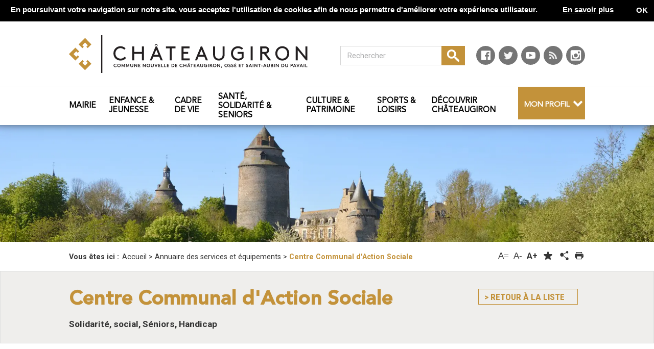

--- FILE ---
content_type: text/html; charset=UTF-8
request_url: https://www.ville-chateaugiron.fr/Annuaire-des-services-et-equipements/Centre-Communal-d-Action-Sociale
body_size: 12670
content:
<!DOCTYPE html>
<html lang="fr">
<head>
    
        
<meta charset="utf-8">
<meta name="viewport" content="width=device-width, initial-scale=1.0">
    <title>
                                    Centre Communal d&#039;Action Sociale - Châteaugiron
                        </title>

<link rel="dns-prefetch" href="//fonts.googleapis.com">
<link rel="dns-prefetch" href="//fonts.gstatic.com">
<link rel="dns-prefetch" href="//ajax.googleapis.com">
<link rel="dns-prefetch" href="//www.youtube.com">
<link rel="dns-prefetch" href="//www.facebook.com">
<meta name="google-translate-customization" content="93f439f448ddfe7-3b199e57f7e59c74-gf560a8746d6f7762-20">
<link rel="shortcut icon" href="/bundles/ayalinecollectivite/images/favicon.png">            <link rel="stylesheet" type="text/css" href="/css/78a783e.css" media="all" property='stylesheet'/>

<link rel="stylesheet" type="text/css" href="/bundles/ayalinecollectivite/css/print.css" media="print" />

<link href='//fonts.googleapis.com/css?family=Roboto:100,200,300,400,500,600,700,800,900' rel='dns-prefetch preconnect stylesheet' type='text/css' crossorigin>
<link href='//fonts.googleapis.com/css?family=Roboto+Condensed:200,300,400,500,600,700,800' rel='dns-prefetch preconnect stylesheet' type='text/css' crossorigin>



                <!-- IE fixer -->
<script src="/js/43e88bc.js"></script>
<!--[if lt IE 9]>
<script type='text/javascript' src="http://html5shiv.googlecode.com/svn/trunk/html5.js"></script>
<script type='text/javascript' src="//cdnjs.cloudflare.com/ajax/libs/respond.js/1.4.2/respond.js"></script>
<![endif]-->

    </head>

<body>

        <script type="text/javascript">
    window.cookieconsent_options = {
        "message": "En poursuivant votre navigation sur notre site, vous acceptez l&#039;utilisation de cookies afin de nous permettre d&#039;améliorer votre expérience utilisateur.",
        "dismiss": "OK",
        "learnMore": "En savoir plus",
        "link": "/Mentions-legales",
        "theme": "dark-top"
    };
</script>

    <script type="text/javascript" src="https://cdnjs.cloudflare.com/ajax/libs/cookieconsent2/1.0.9/cookieconsent.min.js"></script>

<script type="text/javascript" src="/bundles/ayalineprivacy/js/default.js"></script>
<link rel="stylesheet" type="text/css" href="/bundles/ayalineprivacy/css/default.css">

<div class="page-interne" id="home">
    <header>
        <div class="header-top">

    <div class="container">
                    <h1>
                <a class="logo" href="/">
                    <img src="/var/ayaline/storage/original/image/66b8b0554f04c355003b55c786040dfe.svg" alt="logo-chateaugiron">
                </a>
            </h1>
        
        <ul class="bloc-right">
            <li class="recherche">
                <a href="#" class="link-search visible-xs visible-sm"></a>
                <form class="form-search visible-md visible-lg yui3-skin-sam ez-autocomplete" action="/content/search">
                    <input type="text" placeholder="Rechercher" name="SearchText">
                    <input class="loupe" type="submit" value="Rechercher" name="SearchButton">
                </form>
            </li>

            <li class="social-media visible-lg visible-md">
                <ul>
            <li>
            <a href="https://fr-fr.facebook.com/ville.chateaugiron" target="_blank"
               title="Facebook (Nouvelle fenêtre)">
                                        <figure class="ezimage-field"><img src="https://www.ville-chateaugiron.fr/var/ayaline/storage/images/accueil/configurations-de-blocs-accueil-etc./reseaux-sociaux/facebook/444-10-fre-FR/Facebook.png" alt="" /></figure>
                            </a>
        </li>
            <li>
            <a href="https://twitter.com/chateaugiron" target="_blank"
               title="Twitter (Nouvelle fenêtre)">
                                        <figure class="ezimage-field"><img src="https://www.ville-chateaugiron.fr/var/ayaline/storage/images/accueil/configurations-de-blocs-accueil-etc./reseaux-sociaux/twitter/54547-4-fre-FR/Twitter.png" alt="" /></figure>
                            </a>
        </li>
            <li>
            <a href="https://www.youtube.com/user/villechateaugiron" target="_blank"
               title="Youtube (Nouvelle fenêtre)">
                                        <figure class="ezimage-field"><img src="https://www.ville-chateaugiron.fr/var/ayaline/storage/images/accueil/configurations-de-blocs-accueil-etc./reseaux-sociaux/youtube/62900-2-fre-FR/Youtube.png" alt="" /></figure>
                            </a>
        </li>
            <li>
            <a href="/rss/feed/actualites" target="_blank"
               title="RSS (Nouvelle fenêtre)">
                                        <figure class="ezimage-field"><img src="https://www.ville-chateaugiron.fr/var/ayaline/storage/images/accueil/configurations-de-blocs-accueil-etc./reseaux-sociaux/rss/71559-1-fre-FR/RSS.png" alt="" /></figure>
                            </a>
        </li>
            <li>
            <a href="https://instagram.com/ville_de_chateaugiron?igshid=1ir5l8kvd6dsp" target="_blank"
               title="Instagram (Nouvelle fenêtre)">
                                        <figure class="ezimage-field"><img src="https://www.ville-chateaugiron.fr/var/ayaline/storage/images/accueil/configurations-de-blocs-accueil-etc./reseaux-sociaux/instagram/158661-8-fre-FR/Instagram.png" alt="" /></figure>
                            </a>
        </li>
    </ul>

            </li>
        </ul>
    </div>
</div>

<nav class="navbar navbar-default">
    <div class="container">
        <div class="navbar-header">
            <button type="button" class="navbar-toggle collapsed" data-toggle="collapse" data-target="#navbar-collapse">
                <span class="title-menu visible-xs visible-sm">Menu</span>
                <span class="icon-bar"></span>
                <span class="icon-bar"></span>
                <span class="icon-bar"></span>
            </button>

        </div>

        <!-- Collect the nav links, forms, and other content for toggling -->
        <div class="collapse navbar-collapse" id="navbar-collapse">

            <ul class="nav navbar-nav navbar-right">
                                                                                                                                                                                                                                                                                                                        <li class="dropdown">
                            <a href="/Mon-profil"
                               class="dropdown-toggle">
                                                                    Mon profil
                                                            </a>
                            <span class="mobile-toggle icon-down-open-1"></span>
                            <ul class="dropdown-menu" role="menu">
                                                                                                            <li>
                                            <a href="/Mon-profil/Je-suis-parent">Je suis parent...</a>
                                        </li>
                                                                            <li>
                                            <a href="/Mon-profil/Je-suis-senior">Je suis senior...</a>
                                        </li>
                                                                            <li>
                                            <a href="/Mon-profil/Je-suis-nouvel-habitant">Je suis nouvel habitant...</a>
                                        </li>
                                                                                                </ul>
                        </li>
                                                </ul>

            <ul class="nav navbar-nav navbar-left">
                                                                                                                            <li class="dropdown">
                            <a href="/Mairie" class="dropdown-toggle"
                               >
                                                                    <div class="menu-wrap">Mairie</div>
                                                            </a>
                            <span class="mobile-toggle icon-down-open-1"></span>
                                                            <div class="dropdown-menu">

                                    <div class="container">
                                        <ul class="level-1">
                                                                                                                                                                                                                                                <li>
                                                    <a href="/Mairie/Vie-municipale"
                                                       >
                                                                                                                    Vie municipale
                                                                                                            </a>
                                                                                                            <ul class="level-2">
                                                                                                                                                                                                                                                                                                                                <li>
                                                                    <a href="/Mairie/Vie-municipale/Les-elus"
                                                                       >
                                                                                                                                                    Les élus
                                                                                                                                            </a>
                                                                </li>
                                                                                                                                                                                                                                                                                                                                <li>
                                                                    <a href="/Mairie/Vie-municipale/Covid-19-Infos-pratiques"
                                                                       >
                                                                                                                                                        Covid-19 - Infos pratiques
                                                                                                                                            </a>
                                                                </li>
                                                                                                                                                                                                                                                                                                                                <li>
                                                                    <a href="/Mairie/Vie-municipale/Les-commissions"
                                                                       >
                                                                                                                                                    Les commissions
                                                                                                                                            </a>
                                                                </li>
                                                                                                                                                                                                                                                                                                                                <li>
                                                                    <a href="/Mairie/Vie-municipale/Conseil-municipal"
                                                                       >
                                                                                                                                                        Le Conseil municipal
                                                                                                                                            </a>
                                                                </li>
                                                                                                                                                                                                                                                                                                                                <li>
                                                                    <a href="/Mairie/Vie-municipale/Le-budget"
                                                                       >
                                                                                                                                                    Le budget
                                                                                                                                            </a>
                                                                </li>
                                                                                                                                                                                                                                                                                                                                <li>
                                                                    <a href="/Mairie/Vie-municipale/Elus-de-quartiers"
                                                                       >
                                                                                                                                                    Élus de quartiers
                                                                                                                                            </a>
                                                                </li>
                                                                                                                                                                                                                                                                                                                                <li>
                                                                    <a href="/Mairie/Vie-municipale/Conseil-des-Sages2"
                                                                       >
                                                                                                                                                    Conseil des Sages
                                                                                                                                            </a>
                                                                </li>
                                                                                                                                                                                                                                                                                                                                <li>
                                                                    <a href="/Mairie/Vie-municipale/Conseil-Municipal-des-Jeunes2"
                                                                       >
                                                                                                                                                    Conseil Municipal des Jeunes
                                                                                                                                            </a>
                                                                </li>
                                                                                                                                                                                                                                                                                                                                <li>
                                                                    <a href="/Mairie/Vie-municipale/Police-municipale"
                                                                       >
                                                                                                                                                    Police municipale
                                                                                                                                            </a>
                                                                </li>
                                                                                                                                                                                                                                                                                                                                <li>
                                                                    <a href="/Mairie/Vie-municipale/Location-de-salles"
                                                                       >
                                                                                                                                                    Location de salles
                                                                                                                                            </a>
                                                                </li>
                                                                                                                                                                                                                                                                                                                                <li>
                                                                    <a href="/Mairie/Vie-municipale/Travaux-et-projets"
                                                                       >
                                                                                                                                                        Travaux et projets
                                                                                                                                            </a>
                                                                </li>
                                                                                                                                                                                                                                                                                                                                <li>
                                                                    <a href="/Mairie/Vie-municipale/Un-lycee-a-Chateaugiron"
                                                                       >
                                                                                                                                                    Un lycée à Châteaugiron
                                                                                                                                            </a>
                                                                </li>
                                                                                                                    </ul>
                                                                                                    </li>
                                                                                                                                                                                                                                                <li>
                                                    <a href="/Mairie/Citoyennete"
                                                       >
                                                                                                                        Citoyenneté
                                                                                                            </a>
                                                                                                            <ul class="level-2">
                                                                                                                                                                                                                                                                                                                                <li>
                                                                    <a href="/Mairie/Citoyennete/Democratie-participative"
                                                                       >
                                                                                                                                                        Démocratie participative
                                                                                                                                            </a>
                                                                </li>
                                                                                                                                                                                                                                                                                                                                <li>
                                                                    <a href="/Mairie/Citoyennete/Jardinons-citoyen"
                                                                       >
                                                                                                                                                        Jardinons citoyen
                                                                                                                                            </a>
                                                                </li>
                                                                                                                                                                                                                                                                                                                                <li>
                                                                    <a href="/Mairie/Citoyennete/Je-veux-etre-benevole-pour-ma-ville"
                                                                       >
                                                                                                                                                        Je veux être bénévole pour ma ville
                                                                                                                                            </a>
                                                                </li>
                                                                                                                                                                                                                                                                                                                                <li>
                                                                    <a href="/Mairie/Citoyennete/Dispositif-Participation-Citoyenne"
                                                                       >
                                                                                                                                                    Dispositif "Participation Citoyenne"
                                                                                                                                            </a>
                                                                </li>
                                                                                                                    </ul>
                                                                                                    </li>
                                                                                                                                                                                                                                                <li>
                                                    <a href="/Mairie/Mairies-deleguees"
                                                       >
                                                                                                                    Mairies déléguées
                                                                                                            </a>
                                                                                                            <ul class="level-2">
                                                                                                                                                                                                                                                                                                                                <li>
                                                                    <a href="/Mairie/Mairies-deleguees/Commune-nouvelle"
                                                                       >
                                                                                                                                                    Commune nouvelle
                                                                                                                                            </a>
                                                                </li>
                                                                                                                                                                                                                                                                                                                                <li>
                                                                    <a href="/Mairie/Mairies-deleguees/Chateaugiron"
                                                                       >
                                                                                                                                                    Châteaugiron
                                                                                                                                            </a>
                                                                </li>
                                                                                                                                                                                                                                                                                                                                <li>
                                                                    <a href="/Mairie/Mairies-deleguees/Osse"
                                                                       >
                                                                                                                                                    Ossé
                                                                                                                                            </a>
                                                                </li>
                                                                                                                                                                                                                                                                                                                                <li>
                                                                    <a href="/Mairie/Mairies-deleguees/Saint-Aubin-du-Pavail"
                                                                       >
                                                                                                                                                    Saint Aubin du Pavail
                                                                                                                                            </a>
                                                                </li>
                                                                                                                    </ul>
                                                                                                    </li>
                                                                                                                                                                                                                                                <li>
                                                    <a href="/Mairie/Demarches-Etat-civil"
                                                       >
                                                                                                                    Démarches / Etat civil
                                                                                                            </a>
                                                                                                            <ul class="level-2">
                                                                                                                                                                                                                                                                                                                                <li>
                                                                    <a href="/Mairie/Demarches-Etat-civil/Elections"
                                                                       >
                                                                                                                                                    Elections
                                                                                                                                            </a>
                                                                </li>
                                                                                                                                                                                                                                                                                                                                <li>
                                                                    <a href="/Mairie/Demarches-Etat-civil/Mariage-et-PACS"
                                                                       >
                                                                                                                                                    Mariage et PACS
                                                                                                                                            </a>
                                                                </li>
                                                                                                                                                                                                                                                                                                                                <li>
                                                                    <a href="/Mairie/Demarches-Etat-civil/Naissances"
                                                                       >
                                                                                                                                                    Naissances
                                                                                                                                            </a>
                                                                </li>
                                                                                                                                                                                                                                                                                                                                <li>
                                                                    <a href="/Mairie/Demarches-Etat-civil/Deces"
                                                                       >
                                                                                                                                                    Décès
                                                                                                                                            </a>
                                                                </li>
                                                                                                                                                                                                                                                                                                                                <li>
                                                                    <a href="/Mairie/Demarches-Etat-civil/Parrainage-civil"
                                                                       >
                                                                                                                                                    Parrainage civil
                                                                                                                                            </a>
                                                                </li>
                                                                                                                                                                                                                                                                                                                                <li>
                                                                    <a href="/Mairie/Demarches-Etat-civil/Carte-nationale-d-identite-Passeport"
                                                                       >
                                                                                                                                                    Carte nationale d'identité / Passeport
                                                                                                                                            </a>
                                                                </li>
                                                                                                                                                                                                                                                                                                                                <li>
                                                                    <a href="/Mairie/Demarches-Etat-civil/Acte-d-etat-civil"
                                                                       >
                                                                                                                                                    Acte d'état civil
                                                                                                                                            </a>
                                                                </li>
                                                                                                                                                                                                                                                                                                                                <li>
                                                                    <a href="/Mairie/Demarches-Etat-civil/Vos-demarches-en-ligne"
                                                                       >
                                                                                                                                                    Vos démarches en ligne
                                                                                                                                            </a>
                                                                </li>
                                                                                                                                                                                                                                                                                                                                <li>
                                                                    <a href="/Mairie/Demarches-Etat-civil/Certification-d-identite-numerique"
                                                                       >
                                                                                                                                                    Certification d'identité numérique
                                                                                                                                            </a>
                                                                </li>
                                                                                                                    </ul>
                                                                                                    </li>
                                                                                                                                                                                                                                                <li>
                                                    <a href="/Mairie/Publicite-des-actes-administratifs"
                                                       >
                                                                                                                    Publicité des actes administratifs
                                                                                                            </a>
                                                                                                            <ul class="level-2">
                                                                                                                                                                                                                                                                                                                                <li>
                                                                    <a href="/Mairie/Publicite-des-actes-administratifs/Deliberations-Ville-de-Chateaugiron"
                                                                       >
                                                                                                                                                        Délibérations
                                                                                                                                            </a>
                                                                </li>
                                                                                                                                                                                                                                                                                                                                <li>
                                                                    <a href="/Mairie/Publicite-des-actes-administratifs/Arretes"
                                                                       >
                                                                                                                                                    Arrêtés
                                                                                                                                            </a>
                                                                </li>
                                                                                                                    </ul>
                                                                                                    </li>
                                                                                                                                                                                                                                                <li>
                                                    <a href="/Mairie/Services-municipaux"
                                                       >
                                                                                                                    Services municipaux
                                                                                                            </a>
                                                                                                    </li>
                                                                                                                                                                                                                                                <li>
                                                    <a href="/Mairie/Chateaugiron-recrute2"
                                                       >
                                                                                                                        Châteaugiron recrute
                                                                                                            </a>
                                                                                                            <ul class="level-2">
                                                                                                                                                                                                                                                                                                                                <li>
                                                                    <a href="/Mairie/Chateaugiron-recrute2/Un-gestionnaire-ressources-humaines-en-charge-de-l-equipe-d-entretien-des-locaux-CDD"
                                                                       >
                                                                                                                                                    Un gestionnaire ressources humaines en charge de l'équipe d'entretien des locaux - CDD
                                                                                                                                            </a>
                                                                </li>
                                                                                                                                                                                                                                                                                                                                <li>
                                                                    <a href="/Mairie/Chateaugiron-recrute2/Un-charge.e-d-accueil-en-mediatheque-H-F-CDD-6-mois-renouvelable2"
                                                                       >
                                                                                                                                                    Un chargé.e d'accueil en médiathèque (H/F) - CDD 6 mois renouvelable
                                                                                                                                            </a>
                                                                </li>
                                                                                                                                                                                                                                                                                                                                <li>
                                                                    <a href="/Mairie/Chateaugiron-recrute2/Coordinateur.trice-pedagogique-accueil-de-loisirs-animateur.trice"
                                                                       >
                                                                                                                                                    Coordinateur.trice pédagogique accueil de loisirs / animateur.trice
                                                                                                                                            </a>
                                                                </li>
                                                                                                                                                                                                                                                                                                                                <li>
                                                                    <a href="/Mairie/Chateaugiron-recrute2/Un.e-mediateur.trice-culturel.le-Centre-d-art-Les-3-CHA"
                                                                       >
                                                                                                                                                        Un.e médiateur.trice culturel.le - Centre d'art Les 3 CHA
                                                                                                                                            </a>
                                                                </li>
                                                                                                                                                                                                                                                                                                                                <li>
                                                                    <a href="/Mairie/Chateaugiron-recrute2/Responsable-du-service-de-police-municipale"
                                                                       >
                                                                                                                                                    Responsable du service de police municipale
                                                                                                                                            </a>
                                                                </li>
                                                                                                                    </ul>
                                                                                                    </li>
                                                                                                                                                                                                                                                <li>
                                                    <a href="/Mairie/Vie-associative"
                                                       >
                                                                                                                    Vie associative
                                                                                                            </a>
                                                                                                            <ul class="level-2">
                                                                                                                                                                                                                                                                                                                                <li>
                                                                    <a href="/Mairie/Vie-associative/Vie-associative"
                                                                       >
                                                                                                                                                    Vie associative
                                                                                                                                            </a>
                                                                </li>
                                                                                                                                                                                                                                                                                                                                <li>
                                                                    <a href="/Mairie/Vie-associative/Reservation-de-salles-et-de-materiel"
                                                                       >
                                                                                                                                                        Réservation de salles et de matériel
                                                                                                                                            </a>
                                                                </li>
                                                                                                                                                                                                                                                                                                                                <li>
                                                                    <a href="/Mairie/Vie-associative/Agenda-des-manifestations"
                                                                       >
                                                                                                                                                        Agenda des manifestations
                                                                                                                                            </a>
                                                                </li>
                                                                                                                                                                                                                                                                                                                                <li>
                                                                    <a href="/Mairie/Vie-associative/Annuaire-des-associations"
                                                                       >
                                                                                                                                                    Annuaire des associations
                                                                                                                                            </a>
                                                                </li>
                                                                                                                    </ul>
                                                                                                    </li>
                                                                                                                                                                                                                                                <li>
                                                    <a href="/Mairie/Se-tenir-informe"
                                                       >
                                                                                                                    Se tenir informé
                                                                                                            </a>
                                                                                                            <ul class="level-2">
                                                                                                                                                                                                                                                                                                                                <li>
                                                                    <a href="/Mairie/Se-tenir-informe/L-application-mobile"
                                                                       >
                                                                                                                                                    L'application mobile
                                                                                                                                            </a>
                                                                </li>
                                                                                                                                                                                                                                                                                                                                <li>
                                                                    <a href="/Mairie/Se-tenir-informe/Les-publications"
                                                                       >
                                                                                                                                                    Les publications
                                                                                                                                            </a>
                                                                </li>
                                                                                                                    </ul>
                                                                                                    </li>
                                                                                                                                                                                                                                                <li>
                                                    <a href="/Mairie/Marches-Publics"
                                                       >
                                                                                                                        Marchés Publics
                                                                                                            </a>
                                                                                                    </li>
                                                                                                                                                                                                                                                <li>
                                                    <a href="/Mairie/Pays-de-Chateaugiron-Communaute"
                                                       >
                                                                                                                    Pays de Châteaugiron Communauté
                                                                                                            </a>
                                                                                                    </li>
                                                                                    </ul>
                                    </div>

                                </div>
                                                    </li>
                                                                                                                                                <li class="dropdown">
                            <a href="/Enfance-jeunesse" class="dropdown-toggle"
                               >
                                                                    <div class="menu-wrap">Enfance & jeunesse</div>
                                                            </a>
                            <span class="mobile-toggle icon-down-open-1"></span>
                                                            <div class="dropdown-menu">

                                    <div class="container">
                                        <ul class="level-1">
                                                                                                                                                                                                                                                <li>
                                                    <a href="/Enfance-jeunesse/Petite-enfance"
                                                       >
                                                                                                                    Petite enfance
                                                                                                            </a>
                                                                                                    </li>
                                                                                                                                                                                                                                                <li>
                                                    <a href="/Enfance-jeunesse/Enfance"
                                                       >
                                                                                                                    Enfance
                                                                                                            </a>
                                                                                                            <ul class="level-2">
                                                                                                                                                                                                                                                                                                                                <li>
                                                                    <a href="/Enfance-jeunesse/Enfance/Periscolaire2"
                                                                       >
                                                                                                                                                    Périscolaire
                                                                                                                                            </a>
                                                                </li>
                                                                                                                                                                                                                                                                                                                                <li>
                                                                    <a href="/Enfance-jeunesse/Enfance/Restaurant-municipal"
                                                                       >
                                                                                                                                                    Restaurant municipal
                                                                                                                                            </a>
                                                                </li>
                                                                                                                                                                                                                                                                                                                                <li>
                                                                    <a href="/Enfance-jeunesse/Enfance/Accueils-de-loisirs"
                                                                       >
                                                                                                                                                    Accueils de loisirs
                                                                                                                                            </a>
                                                                </li>
                                                                                                                    </ul>
                                                                                                    </li>
                                                                                                                                                                                                                                                <li>
                                                    <a href="/Enfance-jeunesse/Jeunesse"
                                                       >
                                                                                                                    Jeunesse
                                                                                                            </a>
                                                                                                            <ul class="level-2">
                                                                                                                                                                                                                                                                                                                                <li>
                                                                    <a href="/Enfance-jeunesse/Jeunesse/L-espace-jeunes-Le-Bis"
                                                                       >
                                                                                                                                                    L’espace jeunes Le Bis
                                                                                                                                            </a>
                                                                </li>
                                                                                                                                                                                                                                                                                                                                <li>
                                                                    <a href="/Enfance-jeunesse/Jeunesse/Dispositifs-jeunes"
                                                                       >
                                                                                                                                                    Dispositifs jeunes
                                                                                                                                            </a>
                                                                </li>
                                                                                                                                                                                                                                                                                                                                <li>
                                                                    <a href="/Enfance-jeunesse/Jeunesse/Le-Recensement-Citoyen-Obligatoire-RCO"
                                                                       >
                                                                                                                                                    Le Recensement Citoyen Obligatoire (RCO)
                                                                                                                                            </a>
                                                                </li>
                                                                                                                    </ul>
                                                                                                    </li>
                                                                                                                                                                                                                                                <li>
                                                    <a href="/Enfance-jeunesse/Portail-familles"
                                                       >
                                                                                                                    Portail familles
                                                                                                            </a>
                                                                                                    </li>
                                                                                                                                                                                                                                                <li>
                                                    <a href="/Enfance-jeunesse/Ecoles-colleges"
                                                       >
                                                                                                                    Ecoles, collèges
                                                                                                            </a>
                                                                                                            <ul class="level-2">
                                                                                                                                                                                                                                                                                                                                <li>
                                                                    <a href="/Enfance-jeunesse/Ecoles-colleges/Primaire"
                                                                       >
                                                                                                                                                    Primaire
                                                                                                                                            </a>
                                                                </li>
                                                                                                                                                                                                                                                                                                                                <li>
                                                                    <a href="/Enfance-jeunesse/Ecoles-colleges/Secondaire"
                                                                       >
                                                                                                                                                    Secondaire
                                                                                                                                            </a>
                                                                </li>
                                                                                                                                                                                                                                                                                                                                <li>
                                                                    <a href="/Enfance-jeunesse/Ecoles-colleges/Pedibus"
                                                                       >
                                                                                                                                                    Pédibus
                                                                                                                                            </a>
                                                                </li>
                                                                                                                                                                                                                                                                                                                                <li>
                                                                    <a href="/Enfance-jeunesse/Ecoles-colleges/Ramassage-scolaire"
                                                                       >
                                                                                                                                                    Ramassage scolaire
                                                                                                                                            </a>
                                                                </li>
                                                                                                                    </ul>
                                                                                                    </li>
                                                                                                                                                                                                                                                <li>
                                                    <a href="/Enfance-jeunesse/Ludotheque"
                                                       >
                                                                                                                    Ludothèque
                                                                                                            </a>
                                                                                                    </li>
                                                                                                                                                                                                                                                <li>
                                                    <a href="/Enfance-jeunesse/Associations-enfance-jeunesse"
                                                       >
                                                                                                                    Associations enfance jeunesse
                                                                                                            </a>
                                                                                                    </li>
                                                                                    </ul>
                                    </div>

                                </div>
                                                    </li>
                                                                                                                                                <li class="dropdown">
                            <a href="/Cadre-de-vie" class="dropdown-toggle"
                               >
                                                                    <div class="menu-wrap">Cadre de vie</div>
                                                            </a>
                            <span class="mobile-toggle icon-down-open-1"></span>
                                                            <div class="dropdown-menu">

                                    <div class="container">
                                        <ul class="level-1">
                                                                                                                                                                                                                                                <li>
                                                    <a href="/Cadre-de-vie/Urbanisme-PLU"
                                                       >
                                                                                                                    Urbanisme & PLU
                                                                                                            </a>
                                                                                                            <ul class="level-2">
                                                                                                                                                                                                                                                                                                                                <li>
                                                                    <a href="/Cadre-de-vie/Urbanisme-PLU/Renouvellement-urbain"
                                                                       >
                                                                                                                                                        Renouvellement urbain
                                                                                                                                            </a>
                                                                </li>
                                                                                                                                                                                                                                                                                                                                <li>
                                                                    <a href="/Cadre-de-vie/Urbanisme-PLU/Z.A.C-du-Grand-Launay"
                                                                       >
                                                                                                                                                        Z.A.C du Grand Launay
                                                                                                                                            </a>
                                                                </li>
                                                                                                                                                                                                                                                                                                                                <li>
                                                                    <a href="/Cadre-de-vie/Urbanisme-PLU/Renouvellement-quartier-Sainte-Croix"
                                                                       >
                                                                                                                                                        Renouvellement quartier Sainte-Croix
                                                                                                                                            </a>
                                                                </li>
                                                                                                                                                                                                                                                                                                                                <li>
                                                                    <a href="/Cadre-de-vie/Urbanisme-PLU/Enquetes-publiques"
                                                                       >
                                                                                                                                                    Enquêtes publiques
                                                                                                                                            </a>
                                                                </li>
                                                                                                                                                                                                                                                                                                                                <li>
                                                                    <a href="/Cadre-de-vie/Urbanisme-PLU/PLU-en-vigueur"
                                                                       >
                                                                                                                                                    PLU en vigueur
                                                                                                                                            </a>
                                                                </li>
                                                                                                                                                                                                                                                                                                                                <li>
                                                                    <a href="/Cadre-de-vie/Urbanisme-PLU/Site-patrimonial-remarquable"
                                                                       >
                                                                                                                                                    Site patrimonial remarquable
                                                                                                                                            </a>
                                                                </li>
                                                                                                                                                                                                                                                                                                                                <li>
                                                                    <a href="/Cadre-de-vie/Urbanisme-PLU/Aide-a-la-renovation"
                                                                       >
                                                                                                                                                    Aide à la rénovation
                                                                                                                                            </a>
                                                                </li>
                                                                                                                                                                                                                                                                                                                                <li>
                                                                    <a href="/Cadre-de-vie/Urbanisme-PLU/Demarches-reglementation-et-conseils"
                                                                       >
                                                                                                                                                    Démarches, réglementation et conseils
                                                                                                                                            </a>
                                                                </li>
                                                                                                                    </ul>
                                                                                                    </li>
                                                                                                                                                                                                                                                <li>
                                                    <a href="/Cadre-de-vie/Dechets"
                                                       >
                                                                                                                    Déchets
                                                                                                            </a>
                                                                                                            <ul class="level-2">
                                                                                                                                                                                                                                                                                                                                <li>
                                                                    <a href="/Cadre-de-vie/Dechets/Collecte-Smictom"
                                                                       >
                                                                                                                                                    Collecte - Smictom
                                                                                                                                            </a>
                                                                </li>
                                                                                                                                                                                                                                                                                                                                <li>
                                                                    <a href="/Cadre-de-vie/Dechets/Valorisation-des-dechets"
                                                                       >
                                                                                                                                                    Valorisation des déchets
                                                                                                                                            </a>
                                                                </li>
                                                                                                                                                                                                                                                                                                                                <li>
                                                                    <a href="/Cadre-de-vie/Dechets/Dechetterie"
                                                                       >
                                                                                                                                                    Déchetterie
                                                                                                                                            </a>
                                                                </li>
                                                                                                                    </ul>
                                                                                                    </li>
                                                                                                                                                                                                                                                <li>
                                                    <a href="/Cadre-de-vie/Deplacements"
                                                       >
                                                                                                                    Déplacements
                                                                                                            </a>
                                                                                                            <ul class="level-2">
                                                                                                                                                                                                                                                                                                                                <li>
                                                                    <a href="/Cadre-de-vie/Deplacements/A-velo"
                                                                       >
                                                                                                                                                    A vélo
                                                                                                                                            </a>
                                                                </li>
                                                                                                                                                                                                                                                                                                                                <li>
                                                                    <a href="/Cadre-de-vie/Deplacements/A-pied"
                                                                       >
                                                                                                                                                    A pied
                                                                                                                                            </a>
                                                                </li>
                                                                                                                                                                                                                                                                                                                                <li>
                                                                    <a href="/Cadre-de-vie/Deplacements/En-voiture"
                                                                       >
                                                                                                                                                    En voiture
                                                                                                                                            </a>
                                                                </li>
                                                                                                                                                                                                                                                                                                                                <li>
                                                                    <a href="/Cadre-de-vie/Deplacements/En-bus"
                                                                       >
                                                                                                                                                    En bus
                                                                                                                                            </a>
                                                                </li>
                                                                                                                                                                                                                                                                                                                                <li>
                                                                    <a href="/Cadre-de-vie/Deplacements/Pedibus"
                                                                       >
                                                                                                                                                    Pédibus
                                                                                                                                            </a>
                                                                </li>
                                                                                                                                                                                                                                                                                                                                <li>
                                                                    <a href="/Cadre-de-vie/Deplacements/A-la-demande"
                                                                       >
                                                                                                                                                    A la demande
                                                                                                                                            </a>
                                                                </li>
                                                                                                                    </ul>
                                                                                                    </li>
                                                                                                                                                                                                                                                <li>
                                                    <a href="/Cadre-de-vie/Environnement"
                                                       >
                                                                                                                    Environnement
                                                                                                            </a>
                                                                                                            <ul class="level-2">
                                                                                                                                                                                                                                                                                                                                <li>
                                                                    <a href="/Cadre-de-vie/Environnement/Ville-4-fleurs"
                                                                       >
                                                                                                                                                    Ville 4 fleurs
                                                                                                                                            </a>
                                                                </li>
                                                                                                                                                                                                                                                                                                                                <li>
                                                                    <a href="/Cadre-de-vie/Environnement/Gestion-differenciee"
                                                                       >
                                                                                                                                                        Gestion différenciée
                                                                                                                                            </a>
                                                                </li>
                                                                                                                                                                                                                                                                                                                                <li>
                                                                    <a href="/Cadre-de-vie/Environnement/Plantation-d-arbres"
                                                                       >
                                                                                                                                                        Plantation d'arbres
                                                                                                                                            </a>
                                                                </li>
                                                                                                                                                                                                                                                                                                                                <li>
                                                                    <a href="/Cadre-de-vie/Environnement/Jardins-collectifs"
                                                                       >
                                                                                                                                                    Jardins collectifs
                                                                                                                                            </a>
                                                                </li>
                                                                                                                                                                                                                                                                                                                                <li>
                                                                    <a href="/Cadre-de-vie/Environnement/Horaires-de-tonte"
                                                                       >
                                                                                                                                                    Horaires de tonte
                                                                                                                                            </a>
                                                                </li>
                                                                                                                                                                                                                                                                                                                                <li>
                                                                    <a href="/Cadre-de-vie/Environnement/Etangs-La-Glaume"
                                                                       >
                                                                                                                                                    Etangs & La Glaume
                                                                                                                                            </a>
                                                                </li>
                                                                                                                                                                                                                                                                                                                                <li>
                                                                    <a href="/Cadre-de-vie/Environnement/Associations-environnement"
                                                                       >
                                                                                                                                                    Associations environnement
                                                                                                                                            </a>
                                                                </li>
                                                                                                                                                                                                                                                                                                                                <li>
                                                                    <a href="/Cadre-de-vie/Environnement/Demarches-participatives"
                                                                       >
                                                                                                                                                        Démarches participatives
                                                                                                                                            </a>
                                                                </li>
                                                                                                                    </ul>
                                                                                                    </li>
                                                                                                                                                                                                                                                <li>
                                                    <a href="/Cadre-de-vie/Economie-developpement"
                                                       >
                                                                                                                    Economie & développement
                                                                                                            </a>
                                                                                                            <ul class="level-2">
                                                                                                                                                                                                                                                                                                                                <li>
                                                                    <a href="/Cadre-de-vie/Economie-developpement/Commerces"
                                                                       >
                                                                                                                                                    Commerces
                                                                                                                                            </a>
                                                                </li>
                                                                                                                    </ul>
                                                                                                    </li>
                                                                                    </ul>
                                    </div>

                                </div>
                                                    </li>
                                                                                                                                                <li class="dropdown">
                            <a href="/Sante-solidarite-seniors" class="dropdown-toggle"
                               >
                                                                    <div class="menu-wrap">Santé, solidarité & seniors</div>
                                                            </a>
                            <span class="mobile-toggle icon-down-open-1"></span>
                                                            <div class="dropdown-menu">

                                    <div class="container">
                                        <ul class="level-1">
                                                                                                                                                                                                                                                <li>
                                                    <a href="/Sante-solidarite-seniors/Sante-publique"
                                                       >
                                                                                                                        Santé publique
                                                                                                            </a>
                                                                                                            <ul class="level-2">
                                                                                                                                                                                                                                                                                                                                <li>
                                                                    <a href="/Sante-solidarite-seniors/Sante-publique/Defibrillateurs"
                                                                       >
                                                                                                                                                    Défibrillateurs
                                                                                                                                            </a>
                                                                </li>
                                                                                                                    </ul>
                                                                                                    </li>
                                                                                                                                                                                                                                                <li>
                                                    <a href="/Sante-solidarite-seniors/Action-sociale"
                                                       >
                                                                                                                    Action sociale
                                                                                                            </a>
                                                                                                            <ul class="level-2">
                                                                                                                                                                                                                                                                                                                                <li>
                                                                    <a href="/Sante-solidarite-seniors/Action-sociale/Plan-canicule"
                                                                       >
                                                                                                                                                    Plan canicule
                                                                                                                                            </a>
                                                                </li>
                                                                                                                                                                                                                                                                                                                                <li>
                                                                    <a href="/Sante-solidarite-seniors/Action-sociale/CCAS2"
                                                                       >
                                                                                                                                                        CCAS
                                                                                                                                            </a>
                                                                </li>
                                                                                                                                                                                                                                                                                                                                <li>
                                                                    <a href="/Sante-solidarite-seniors/Action-sociale/Mon-animal-est-seul-chez-moi"
                                                                       >
                                                                                                                                                        Mon animal est seul chez moi
                                                                                                                                            </a>
                                                                </li>
                                                                                                                                                                                                                                                                                                                                <li>
                                                                    <a href="/Sante-solidarite-seniors/Action-sociale/Logement-social"
                                                                       >
                                                                                                                                                    Logement social
                                                                                                                                            </a>
                                                                </li>
                                                                                                                                                                                                                                                                                                                                <li>
                                                                    <a href="/Sante-solidarite-seniors/Action-sociale/Point-Accueil-Emploi"
                                                                       >
                                                                                                                                                    Point Accueil Emploi
                                                                                                                                            </a>
                                                                </li>
                                                                                                                                                                                                                                                                                                                                <li>
                                                                    <a href="/Sante-solidarite-seniors/Action-sociale/Epicerie-sociale"
                                                                       >
                                                                                                                                                    Epicerie sociale
                                                                                                                                            </a>
                                                                </li>
                                                                                                                                                                                                                                                                                                                                <li>
                                                                    <a href="/Sante-solidarite-seniors/Action-sociale/Bourse-au-permis-de-conduire"
                                                                       >
                                                                                                                                                    Bourse au permis de conduire
                                                                                                                                            </a>
                                                                </li>
                                                                                                                    </ul>
                                                                                                    </li>
                                                                                                                                                                                                                                                <li>
                                                    <a href="/Sante-solidarite-seniors/Seniors"
                                                       >
                                                                                                                    Seniors
                                                                                                            </a>
                                                                                                            <ul class="level-2">
                                                                                                                                                                                                                                                                                                                                <li>
                                                                    <a href="/Sante-solidarite-seniors/Seniors/Semaine-du-Part-Age"
                                                                       >
                                                                                                                                                        Semaine du Part'Âge
                                                                                                                                            </a>
                                                                </li>
                                                                                                                                                                                                                                                                                                                                <li>
                                                                    <a href="/Sante-solidarite-seniors/Seniors/EHPAD"
                                                                       >
                                                                                                                                                    EHPAD
                                                                                                                                            </a>
                                                                </li>
                                                                                                                                                                                                                                                                                                                                <li>
                                                                    <a href="/Sante-solidarite-seniors/Seniors/Maintien-a-domicile"
                                                                       >
                                                                                                                                                    Maintien à domicile
                                                                                                                                            </a>
                                                                </li>
                                                                                                                                                                                                                                                                                                                                <li>
                                                                    <a href="/Sante-solidarite-seniors/Seniors/Transport-Mobipass-et-Mobi-Handipass"
                                                                       >
                                                                                                                                                    Transport Mobipass et Mobi-Handipass
                                                                                                                                            </a>
                                                                </li>
                                                                                                                                                                                                                                                                                                                                <li>
                                                                    <a href="/Sante-solidarite-seniors/Seniors/Maison-Helena"
                                                                       >
                                                                                                                                                    Maison Helena
                                                                                                                                            </a>
                                                                </li>
                                                                                                                                                                                                                                                                                                                                <li>
                                                                    <a href="/Sante-solidarite-seniors/Seniors/Sejour-seniors"
                                                                       >
                                                                                                                                                        Séjour seniors
                                                                                                                                            </a>
                                                                </li>
                                                                                                                    </ul>
                                                                                                    </li>
                                                                                                                                                                                                                                                <li>
                                                    <a href="/Sante-solidarite-seniors/Associations-solidarite"
                                                       >
                                                                                                                    Associations solidarité
                                                                                                            </a>
                                                                                                    </li>
                                                                                    </ul>
                                    </div>

                                </div>
                                                    </li>
                                                                                                                                                <li class="dropdown">
                            <a href="/Culture-patrimoine" class="dropdown-toggle"
                               >
                                                                    <div class="menu-wrap">Culture & patrimoine</div>
                                                            </a>
                            <span class="mobile-toggle icon-down-open-1"></span>
                                                            <div class="dropdown-menu">

                                    <div class="container">
                                        <ul class="level-1">
                                                                                                                                                                                                                                                <li>
                                                    <a href="/Culture-patrimoine/Centre-d-art"
                                                       >
                                                                                                                    Centre d'art
                                                                                                            </a>
                                                                                                    </li>
                                                                                                                                                                                                                                                <li>
                                                    <a href="/Culture-patrimoine/Mediatheques"
                                                       >
                                                                                                                    Médiathèques
                                                                                                            </a>
                                                                                                            <ul class="level-2">
                                                                                                                                                                                                                                                                                                                                <li>
                                                                    <a href="/Culture-patrimoine/Mediatheques/Fil-rouge-Livre-d-or"
                                                                       >
                                                                                                                                                    Fil rouge - Livre d'or 
                                                                                                                                            </a>
                                                                </li>
                                                                                                                    </ul>
                                                                                                    </li>
                                                                                                                                                                                                                                                <li>
                                                    <a href="/Culture-patrimoine/Petite-Cite-de-Caractere"
                                                       >
                                                                                                                    Petite Cité de Caractère
                                                                                                            </a>
                                                                                                    </li>
                                                                                                                                                                                                                                                <li>
                                                    <a href="/Culture-patrimoine/Le-Zephyr"
                                                       >
                                                                                                                    Le Zéphyr
                                                                                                            </a>
                                                                                                    </li>
                                                                                                                                                                                                                                                <li>
                                                    <a href="/Culture-patrimoine/Associations-culturelles"
                                                       >
                                                                                                                    Associations culturelles
                                                                                                            </a>
                                                                                                    </li>
                                                                                                                                                                                                                                                <li>
                                                    <a href="/Culture-patrimoine/Cinema"
                                                       >
                                                                                                                    Cinéma
                                                                                                            </a>
                                                                                                    </li>
                                                                                                                                                                                                                                                <li>
                                                    <a href="/Culture-patrimoine/Les-Metiers-d-Art"
                                                       >
                                                                                                                        Les Métiers d'Art
                                                                                                            </a>
                                                                                                            <ul class="level-2">
                                                                                                                                                                                                                                                                                                                                <li>
                                                                    <a href="/Culture-patrimoine/Les-Metiers-d-Art/Le-Salon-des-Metiers-d-Art"
                                                                       >
                                                                                                                                                        Le Salon des Métiers d'Art
                                                                                                                                            </a>
                                                                </li>
                                                                                                                                                                                                                                                                                                                                <li>
                                                                    <a href="/Culture-patrimoine/Les-Metiers-d-Art/La-boutique-du-donjon"
                                                                       >
                                                                                                                                                    La boutique du donjon
                                                                                                                                            </a>
                                                                </li>
                                                                                                                    </ul>
                                                                                                    </li>
                                                                                                                                                                                                                                                <li>
                                                    <a href="/Culture-patrimoine/Saison-culturelle-2025-2026"
                                                       >
                                                                                                                        Saison culturelle - 2025-2026
                                                                                                            </a>
                                                                                                    </li>
                                                                                                                                                                                                                                                <li>
                                                    <a href="/Culture-patrimoine/Temps-forts-de-l-annee"
                                                       >
                                                                                                                    Temps forts de l'année
                                                                                                            </a>
                                                                                                    </li>
                                                                                                                                                                                                                                                <li>
                                                    <a href="/Culture-patrimoine/Un-ete-au-chateau"
                                                       >
                                                                                                                        Un été au château
                                                                                                            </a>
                                                                                                    </li>
                                                                                    </ul>
                                    </div>

                                </div>
                                                    </li>
                                                                                                                                                <li class="dropdown">
                            <a href="/Sports-loisirs" class="dropdown-toggle"
                               >
                                                                    <div class="menu-wrap">Sports & loisirs</div>
                                                            </a>
                            <span class="mobile-toggle icon-down-open-1"></span>
                                                            <div class="dropdown-menu">

                                    <div class="container">
                                        <ul class="level-1">
                                                                                                                                                                                                                                                <li>
                                                    <a href="/Sports-loisirs/Equipements-Sportifs"
                                                       >
                                                                                                                    Equipements Sportifs
                                                                                                            </a>
                                                                                                    </li>
                                                                                                                                                                                                                                                <li>
                                                    <a href="/Sports-loisirs/Ludotheque"
                                                       >
                                                                                                                    Ludothèque
                                                                                                            </a>
                                                                                                    </li>
                                                                                                                                                                                                                                                <li>
                                                    <a href="/Sports-loisirs/Ecole-de-musique"
                                                       >
                                                                                                                    Ecole de musique
                                                                                                            </a>
                                                                                                    </li>
                                                                                                                                                                                                                                                <li>
                                                    <a href="/Sports-loisirs/Associations-sportives"
                                                       >
                                                                                                                    Associations sportives
                                                                                                            </a>
                                                                                                    </li>
                                                                                                                                                                                                                                                <li>
                                                    <a href="/Sports-loisirs/Terre-de-Jeux-2024"
                                                       >
                                                                                                                        Terre de Jeux 2024
                                                                                                            </a>
                                                                                                    </li>
                                                                                    </ul>
                                    </div>

                                </div>
                                                    </li>
                                                                                                                                                <li class="dropdown">
                            <a href="/Decouvrir-Chateaugiron" class="dropdown-toggle"
                               >
                                                                    <div class="menu-wrap">Découvrir Châteaugiron</div>
                                                            </a>
                            <span class="mobile-toggle icon-down-open-1"></span>
                                                            <div class="dropdown-menu">

                                    <div class="container">
                                        <ul class="level-1">
                                                                                                                                                                                                                                                <li>
                                                    <a href="/Decouvrir-Chateaugiron/Osse"
                                                       >
                                                                                                                    Osse
                                                                                                            </a>
                                                                                                            <ul class="level-2">
                                                                                                                                                                                                                                                                                                                                <li>
                                                                    <a href="/Decouvrir-Chateaugiron/Osse/Histoire-de-Osse"
                                                                       >
                                                                                                                                                    Histoire de Ossé
                                                                                                                                            </a>
                                                                </li>
                                                                                                                                                                                                                                                                                                                                <li>
                                                                    <a href="/Decouvrir-Chateaugiron/Osse/A-voir"
                                                                       >
                                                                                                                                                    A voir
                                                                                                                                            </a>
                                                                </li>
                                                                                                                    </ul>
                                                                                                    </li>
                                                                                                                                                                                                                                                <li>
                                                    <a href="/Decouvrir-Chateaugiron/Saint-Aubin-du-Pavail"
                                                       >
                                                                                                                    Saint Aubin du Pavail
                                                                                                            </a>
                                                                                                            <ul class="level-2">
                                                                                                                                                                                                                                                                                                                                <li>
                                                                    <a href="/Decouvrir-Chateaugiron/Saint-Aubin-du-Pavail/Histoire-de-Saint-Aubin-du-Pavail"
                                                                       >
                                                                                                                                                    Histoire de Saint-Aubin du Pavail
                                                                                                                                            </a>
                                                                </li>
                                                                                                                                                                                                                                                                                                                                <li>
                                                                    <a href="/Decouvrir-Chateaugiron/Saint-Aubin-du-Pavail/A-voir"
                                                                       >
                                                                                                                                                    A voir
                                                                                                                                            </a>
                                                                </li>
                                                                                                                    </ul>
                                                                                                    </li>
                                                                                                                                                                                                                                                <li>
                                                    <a href="/Decouvrir-Chateaugiron/Chateaugiron"
                                                       >
                                                                                                                    Châteaugiron
                                                                                                            </a>
                                                                                                            <ul class="level-2">
                                                                                                                                                                                                                                                                                                                                <li>
                                                                    <a href="/Decouvrir-Chateaugiron/Chateaugiron/Histoire-de-Chateaugiron"
                                                                       >
                                                                                                                                                    Histoire de Châteaugiron
                                                                                                                                            </a>
                                                                </li>
                                                                                                                                                                                                                                                                                                                                <li>
                                                                    <a href="/Decouvrir-Chateaugiron/Chateaugiron/A-voir"
                                                                       >
                                                                                                                                                    A voir
                                                                                                                                            </a>
                                                                </li>
                                                                                                                    </ul>
                                                                                                    </li>
                                                                                                                                                                                                                                                <li>
                                                    <a href="/Decouvrir-Chateaugiron/Plan-touristique"
                                                       >
                                                                                                                    Plan touristique
                                                                                                            </a>
                                                                                                            <ul class="level-2">
                                                                                                                                                                                                                                                                                                                                <li>
                                                                    <a href="/Decouvrir-Chateaugiron/Plan-touristique/A-ne-pas-manquer-a-Chateaugiron"
                                                                       >
                                                                                                                                                    À ne pas manquer à Châteaugiron
                                                                                                                                            </a>
                                                                </li>
                                                                                                                    </ul>
                                                                                                    </li>
                                                                                                                                                                                                                                                <li>
                                                    <a href="/Decouvrir-Chateaugiron/Jumelage"
                                                       >
                                                                                                                    Jumelage
                                                                                                            </a>
                                                                                                    </li>
                                                                                                                                                                                                                                                <li>
                                                    <a href="/Decouvrir-Chateaugiron/Marche-hebdomadaire"
                                                       >
                                                                                                                    Marché hebdomadaire
                                                                                                            </a>
                                                                                                    </li>
                                                                                                                                                                                                                                                <li>
                                                    <a href="/Decouvrir-Chateaugiron/Office-de-tourisme"
                                                       >
                                                                                                                    Office de tourisme
                                                                                                            </a>
                                                                                                    </li>
                                                                                    </ul>
                                    </div>

                                </div>
                                                    </li>
                                                                                                                                                    </ul>

        </div><!-- /.navbar-collapse -->
    </div>
</nav>




    </header>

    
    <div class="diaporama">
                            <div id="slideshowId" class="flexslider">
    <ul class="slides">
                    <li>
                                        <figure class="ezimage-field"><img src="https://www.ville-chateaugiron.fr/var/ayaline/storage/images/media/diaporamas/bandeau-rubrique-decouvrir-chateaugiron/7-decouvrir_bandeau/50871-2-fre-FR/7-Decouvrir_bandeau_diaporama_image_filter.jpg" alt="" /></figure>
                                            </li>
            </ul>
</div>

            </div>

    <div class="content-wrapper" id="content">                    <div class="container">
                                    <nav id="breadcrumbs">
    <div itemtype="http://data-vocabulary.org/Breadcrumb" itemscope="">
        <strong>Vous êtes ici : </strong>
                                    <a itemprop="url" href="/"><span itemprop="title">Accueil</span></a> <span> &gt; </span>
                <span class="current"></span>
                                                <a itemprop="url" href="/Annuaire-des-services-et-equipements"><span itemprop="title">Annuaire des services et équipements</span></a> <span> &gt; </span>
                <span class="current"></span>
                                                <div class="dernier" itemtype="http://data-vocabulary.org/Breadcrumb" itemscope="">
                    <strong><span itemprop="title">Centre Communal d&#039;Action Sociale </span></strong>
                </div>
                        </div>
</nav>

                
                                    <div class="tools">
    <ul>
        <li><a href="#" title="Réinitialiser la taille des caractères" id="jfontsize-d2" class="zoomEgal jfontsize-button" style="cursor: pointer;">A=</a></li>
        <li><a href="#" title="Diminuer la taille des caractères" id="jfontsize-m2" class="zoomOut jfontsize-button" style="cursor: pointer;">A-</a></li>
        <li><a href="#" title="Augmenter la taille des caractères" id="jfontsize-p2" class="zoomIn jfontsize-button" style="cursor: pointer;">A+</a></li>
        <li><a href="#" title="Ajouter cette page aux favoris" class="favori"><span class="icon-star"></span></a></li>
        <li>
            <div class="addthis_toolbox addthis_default_style ">
                <a title="Partager cette page" href="#" class="addthis_button_compact at300m"><span class="icon-share"><span class="at_a11y">More Sharing Services</span></span></a>
            </div>
        </li>

        <li><a title="Imprimer cette page" class="print" href="#"><span class="icon-printer"></span></a></li>
            </ul>
</div>
                            </div>
        
            <div class="introduction">
        <div class="container">
            <h1  class="with-link">Centre Communal d'Action Sociale</h1>
                                                                            <a href="/Annuaire-des-services-et-equipements" class="voir-plus" title="Retour à la liste">> Retour à la liste</a>
            
                            <span>
                    <strong>    Solidarité, social,                     Séniors,                     Handicap</strong>
                </span>
            
                    </div>
    </div>
    <div class="container">
        <div class="row content-row">
            <section class="col-md-8">
                <article>
                                                            
                    
                    <div class="ezxmltext-field"><p>Accueil sur Rendez-vous au 02 99 37 76 45</p></div>
                </article>

                                    <div class="bloc-detail-infos">
                        <h3>contact</h3>
                        <ul>
                            <li>
                                                                    <strong>    Carole Deruet</strong>
                                
                                                                    <p>

                                                                                                                                    Le Château<br>
                                                                                                                                35410
                                        
                                                                                        Châteaugiron<br>
                                                                            </p>
                                
                                                                    <p>
                                                                                    <strong>Tél
                                                : </strong>02 99 37 76 45<br>
                                                                                                                                                                            <strong>Courriel : </strong><a href="mailto:affaires.sociales%40ville-chateaugiron.fr" class="ezemail-field">affaires.sociales@ville-chateaugiron.fr</a>
                                                <br>
                                            
                                                                            </p>
                                
                                                            </li>
                        </ul>
                    </div>
                
                                    <div class="bloc-detail-infos last" id="horaires">
                        <h3>horaires</h3>
                        <ul>
                            <li>
                                    Sur rendez-vous.<br />
Le lundi, mercredi et jeudi 8h à 12h et de 13h30 à 17h, <br />
Le mardi de 13h30 à 17h<br />
Le vendredi de 8h à 12h
                            </li>
                        </ul>
                    </div>
                
                
                                        
                                                            
                    <div id="map-canvas" style="cursor:default !important;  "></div>

<script src="https://maps.googleapis.com/maps/api/js?key=AIzaSyDqCdM765-5va5damH09JO5AwI3QUrnh3Q" type="text/javascript"></script>
<script src="/js/ebfb052.js"></script>

<script>
    var with_popin = false
    var latitude = 43.490043
    var longitude = -0.774677
    var defaultLatlng = new google.maps.LatLng(latitude, longitude);
    var zoom = 18

    //var info_width = window.innerWidth;

   /* if (info_width <= 768) {
        var darg_info = false;
    } else {
        var darg_info = true;
    }*/

    // This example adds a marker to indicate the position
    function initialize() {
        var mapOptions = {
            zoom: zoom,
            center: defaultLatlng,
            mapTypeId: google.maps.MapTypeId.ROADMAP,
            mapTypeControl: true,
//            draggable: true,
//            scrollwheel: true,
            panControl: true,
            mapTypeControlOptions: {
                style: google.maps.MapTypeControlStyle.HORIZONTAL_BAR
            },
            panControlOptions: {
                position: google.maps.ControlPosition.TOP_RIGHT
            },
            styles: [
                {
                    featureType: "poi",
//                    elementType: 'labels',
                    stylers: [
                        {
                            visibility: "off"
                        }
                    ]
                }
            ]
        }


        var map = new google.maps.Map(document.getElementById('map-canvas'), mapOptions);

        var image = '/bundles/ayalineezcartographiecollectivites/images/picto-map.png';

        var data = [{"url":"","image":"","titre":"    Centre Communal d'Action Sociale","info1":"    Solidarit\u00e9, social,                     S\u00e9niors,                     Handicap","info2":"","info3":[],"latLngs":{"latitude":48.048686,"longitude":-1.503089}}]

        show_markers(data, map, image, with_popin, zoom);

    }

    google.maps.event.addDomListener(window, 'load', initialize);
//    var infoBulleHeight = $(".infoBulle").height();
</script>


                
            </section>

                            <aside class="col-md-4">

        

                                
        
                
                <div class="bloc-type-2 gray-bg bloc-acces">
        <h3>Accès <span>rapide</span><span class="bloc-toggle"><i
                        class="icon-down-open"></i></span></h3>
        <ul class="acces-rapide-left">
                                                                                <li>
                        <a href="/Droits-et-demarches"
                                                      title="Droits<br> et démarches">
                                                            <div class="img-wrapper"><img src="/var/ayaline/storage/original/image/6fc051aab7354e7ba33e4484ceaaa103.svg"
                                                              alt="Droits<br> et démarches"></div>
                                                        <span>Droits<br> et démarches</span>
                        </a>
                    </li>
                                                                                                <li>
                        <a href="/Mairie/Demarches-Etat-civil"
                                                      title="Démarches<br> Etat civil">
                                                            <div class="img-wrapper"><img src="/var/ayaline/storage/original/image/35444e5500055a3111b15baa18ecb1f4.svg"
                                                              alt="Démarches<br> Etat civil"></div>
                                                        <span>Démarches<br> Etat civil</span>
                        </a>
                    </li>
                                                                                                <li>
                        <a href="/Enfance-jeunesse/Portail-familles"
                                                      title="Portail<br> familles">
                                                            <div class="img-wrapper"><img src="/var/ayaline/storage/original/image/850f6c1c3d59f4a78b467a9b44cbb722.svg"
                                                              alt="Portail<br> familles"></div>
                                                        <span>Portail<br> familles</span>
                        </a>
                    </li>
                                                                                                <li>
                        <a href="/Enfance-jeunesse/Enfance/Restaurant-municipal/Menu-restaurant-scolaire"
                                                      title="Menu restaurant<br> scolaire">
                                                            <div class="img-wrapper"><img src="/var/ayaline/storage/original/image/664a5e6926bf96b3435e9f1ec556d6ef.svg"
                                                              alt="Menu restaurant<br> scolaire"></div>
                                                        <span>Menu restaurant<br> scolaire</span>
                        </a>
                    </li>
                                                                                                <li>
                        <a href="/Annuaire-des-services-et-equipements"
                                                      title="Annuaire<br> des services">
                                                            <div class="img-wrapper"><img src="/var/ayaline/storage/original/image/80333720db6d3546c986bee8b4320782.svg"
                                                              alt="Annuaire<br> des services"></div>
                                                        <span>Annuaire<br> des services</span>
                        </a>
                    </li>
                                                                                                <li>
                        <a href="http://www.les3cha.fr"
                           target="_blank"                           title="Centre d'art<br> les 3 CHA">
                                                            <div class="img-wrapper"><img src="/var/ayaline/storage/original/image/dda5a1841aa40ebea5c8e573bda6f69b.svg"
                                                              alt="Centre d'art<br> les 3 CHA"></div>
                                                        <span>Centre d'art<br> les 3 CHA</span>
                        </a>
                    </li>
                                                                                                                                                            <li>
                        <a href="/Nous-contacter"
                                                      title="Nous<br>contacter">
                                                            <div class="img-wrapper"><img src="/var/ayaline/storage/original/image/b094d9c935a60218205b022d684aa938.svg"
                                                              alt="Nous<br>contacter"></div>
                                                        <span>Nous<br>contacter</span>
                        </a>
                    </li>
                                    </ul>
    </div>


</aside>                    </div>
    </div>


    </div>
</div>

<footer>
    <div class="container">
        
        <div class="footer-content">

            <div class="col-md-4 col-sm-6 col-xs-12">
                <a href="/" class="logo-footer">
                                            <img src="/var/ayaline/storage/original/image/8338b98f49920c860b7a2a95e371a512.png" alt="Logo Châteaugiron">
                                    </a>
                                    <div class="adresse">
                        <div class="ezxmltext-field"><p><strong>Mairie de CHÂTEAUGIRON</strong><br>Département d'Ille-et-Vilaine<br>Le château<br>11 boulevard Julien et Pierre Gourdel<br>35410 Châteaugiron<br>Tél : 02 99 37 41 69 - Fax : 02 99 37 43 55<br>mairie@ville-chateaugiron.fr</p></div>
                    </div>
                                                    <div class="horaire">
                        <div class="ezxmltext-field"><p><strong>HORAIRES D'OUVERTURE</strong><br>Du lundi au vendredi de 8h à 12h et de 13h30 à 17h. Le samedi de 9h à 12h</p></div>
                    </div>
                            </div>

            <div class="col-md-4 col-sm-6 visible-md visible-lg">
    <ul class="footer-nav-1">
                    <li>
                    <a href="/Mairie">
                        <span class="icon-angle-right"></span>
                                                    Mairie
                                            </a>
                                                                                                                                                                                                                                                                                                                                                                                                                                                                                                                                                                                                            </li>
                    <li>
                    <a href="/Enfance-jeunesse">
                        <span class="icon-angle-right"></span>
                                                    Enfance & jeunesse
                                            </a>
                                                                                                                                                                                                                                                                                                                                                                                                                                                                                                                                                                                                            </li>
                    <li>
                    <a href="/Cadre-de-vie">
                        <span class="icon-angle-right"></span>
                                                    Cadre de vie
                                            </a>
                                                                                                                                                                                                                                                                                                                                                                                                                                                                                                                                                                                                            </li>
                    <li>
                    <a href="/Sante-solidarite-seniors">
                        <span class="icon-angle-right"></span>
                                                    Santé, solidarité & seniors
                                            </a>
                                                                                                                                                                                                                                                                                                                                                                                                                                                                                                                                                                                                            </li>
                    <li>
                    <a href="/Culture-patrimoine">
                        <span class="icon-angle-right"></span>
                                                    Culture & patrimoine
                                            </a>
                                                                                                                                                                                                                                                                                                                                                                                                                                                                                                                                                                                                            </li>
                    <li>
                    <a href="/Sports-loisirs">
                        <span class="icon-angle-right"></span>
                                                    Sports & loisirs
                                            </a>
                                                                                                                                                                                                                                                                                                                                                                                                                                                                                                                                                                                                            </li>
                    <li>
                    <a href="/Decouvrir-Chateaugiron">
                        <span class="icon-angle-right"></span>
                                                    Découvrir Châteaugiron
                                            </a>
                                                                                                                                                                                                                                                                                                                                                                                                                                                                                                                                                                                                            </li>
                    <li>
                    <a href="/Mon-profil">
                        <span class="icon-angle-right"></span>
                                                    Mon profil
                                            </a>
                                                                                                                                                                                                                                                                                                                                                                                                                                                                                                                                                                                                            </li>
            </ul>
</div>


            <div class="col-md-4 col-sm-12 last-col">
                <ul class="footer-nav-2">
    </ul>

                <div class="suivez-nous">

                    <h4>suivez-nous sur</h4>
                    <ul>
            <li>
            <a href="https://fr-fr.facebook.com/ville.chateaugiron" target="_blank"
               title="Facebook (Nouvelle fenêtre)">
                                        <figure class="ezimage-field"><img src="https://www.ville-chateaugiron.fr/var/ayaline/storage/images/accueil/configurations-de-blocs-accueil-etc./reseaux-sociaux/facebook/444-10-fre-FR/Facebook.png" alt="" /></figure>
                            </a>
        </li>
            <li>
            <a href="https://twitter.com/chateaugiron" target="_blank"
               title="Twitter (Nouvelle fenêtre)">
                                        <figure class="ezimage-field"><img src="https://www.ville-chateaugiron.fr/var/ayaline/storage/images/accueil/configurations-de-blocs-accueil-etc./reseaux-sociaux/twitter/54547-4-fre-FR/Twitter.png" alt="" /></figure>
                            </a>
        </li>
            <li>
            <a href="https://www.youtube.com/user/villechateaugiron" target="_blank"
               title="Youtube (Nouvelle fenêtre)">
                                        <figure class="ezimage-field"><img src="https://www.ville-chateaugiron.fr/var/ayaline/storage/images/accueil/configurations-de-blocs-accueil-etc./reseaux-sociaux/youtube/62900-2-fre-FR/Youtube.png" alt="" /></figure>
                            </a>
        </li>
            <li>
            <a href="/rss/feed/actualites" target="_blank"
               title="RSS (Nouvelle fenêtre)">
                                        <figure class="ezimage-field"><img src="https://www.ville-chateaugiron.fr/var/ayaline/storage/images/accueil/configurations-de-blocs-accueil-etc./reseaux-sociaux/rss/71559-1-fre-FR/RSS.png" alt="" /></figure>
                            </a>
        </li>
            <li>
            <a href="https://instagram.com/ville_de_chateaugiron?igshid=1ir5l8kvd6dsp" target="_blank"
               title="Instagram (Nouvelle fenêtre)">
                                        <figure class="ezimage-field"><img src="https://www.ville-chateaugiron.fr/var/ayaline/storage/images/accueil/configurations-de-blocs-accueil-etc./reseaux-sociaux/instagram/158661-8-fre-FR/Instagram.png" alt="" /></figure>
                            </a>
        </li>
    </ul>

                </div>
                <div class="list-logos">
                    <ul>
                                                        <li>
                                <a title="Petites Cités de Caractère" href="/Culture-patrimoine/Petite-Cite-de-Caractere" >
                                                <figure class="ezimage-field"><img src="https://www.ville-chateaugiron.fr/var/ayaline/storage/images/accueil/configurations-de-blocs-accueil-etc./labels-en-bas-de-page/petites-cites-de-caractere/79055-6-fre-FR/Petites-Cites-de-Caractere.jpg" alt="" /></figure>
                                    </a>
            </li>
                                        <li>
                                <a title="Ville fleurie" href="/Cadre-de-vie/Environnement/Ville-4-fleurs" >
                                                <figure class="ezimage-field"><img src="https://www.ville-chateaugiron.fr/var/ayaline/storage/images/accueil/configurations-de-blocs-accueil-etc./labels-en-bas-de-page/ville-fleurie/79062-9-fre-FR/Ville-fleurie.png" alt="" /></figure>
                                    </a>
            </li>
                                        <li>
                                <a title="Pays de Châteaugiron Communauté" href="https://www.communaute.paysdechateaugiron.bzh/" >
                                                <figure class="ezimage-field"><img src="https://www.ville-chateaugiron.fr/var/ayaline/storage/images/accueil/configurations-de-blocs-accueil-etc./labels-en-bas-de-page/pays-de-chateaugiron-communaute/158656-18-fre-FR/Pays-de-Chateaugiron-Communaute.png" alt="" /></figure>
                                    </a>
            </li>
            
                    </ul>
                </div>
            </div>
        </div>
    </div>

    <div class="footer-bottom">
    <div class="container">
        <ul class="copyright">
                            <li>
                                                            <a href="/Nous-contacter" title="Nous contacter">
                        Nous contacter
                    </a>
                </li>
                            <li>
                                                            <a href="/Mentions-legales" title="Mentions légales">
                        Mentions légales
                    </a>
                </li>
                        <li>
                <a href="http://www.ayaline.com" target="_blank" title="Réalisation aYaline, ouvrir dans une nouvelle fenêtre">
                    Réalisation
                    <img src="/bundles/ayalinecollectivite/images/logo-ayaline.png" width="62" height="15" alt="aYaline">
                </a>
            </li>
        </ul>
    </div>
</div>

</footer>
    
<script src="/js/4376a0a.js"></script>

<script src="//s7.addthis.com/js/300/addthis_widget.js#async=1" type="text/javascript" async></script>

    <script type="text/javascript">
        $(".valideCNILCookie").click(function(){
            $.cookie("CNILCookie", "0", {expires:395, path:"/"});
            $("#cookie-barre").hide()
        })
    </script>
    <script type="text/javascript">
    var _gaq = _gaq || [];
    _gaq.push(['_setAccount', 'UA-89636204-1']);
    _gaq.push(['_trackPageview']);

    (function() {
        var ga = document.createElement('script'); ga.type = 'text/javascript'; ga.async = true;
        ga.src = ('https:' == document.location.protocol ? 'https://ssl' : 'http://www') + '.google-analytics.com/ga.js';
        var s = document.getElementsByTagName('script')[0]; s.parentNode.insertBefore(ga, s);
    })();
</script>

<link rel="stylesheet" type="text/css" href="/var/ayaline/cache/public/stylesheets/b6f53ec65943d9a715e6e7329d07fd08_all.css" />

<script type="text/javascript" src="/var/ayaline/cache/public/javascript/3657412e45d5f0bb2e5372ce81979b91.js" charset="utf-8"></script>


<script type="text/javascript">

    if($('#mot-cle').length) {        YUI(YUI3_config).use('ezfindautocomplete', function (Y) {            Y.eZ.initAutoComplete({                url: "/index.php/ezjscore/call/ezfind::autocomplete",
                inputSelector: '#mot-cle',
                minQueryLength: 2,
                resultLimit: 10
                });
            });
    }    if($('#keyword').length) {        YUI(YUI3_config).use('ezfindautocomplete', function (Y) {            Y.eZ.initAutoComplete({                url: "/index.php/ezjscore/call/ezfind::autocomplete",
                inputSelector: '#keyword',
                minQueryLength: 2,
                resultLimit: 10
                });
            });
    }</script><script type="text/javascript"  src="//translate.google.com/translate_a/element.js?cb=googleTranslateElementInit"></script>


</body>
</html>

--- FILE ---
content_type: text/css
request_url: https://www.ville-chateaugiron.fr/bundles/ayalineprivacy/css/default.css
body_size: 221
content:
body .cc_banner-wrapper .cc_container{
    padding-bottom: 10px;
    padding-top: 3px;
    padding-right: 7px;
    padding-left: 21px;
}
body .cc_banner-wrapper .cc_container .cc_btn{
    border: none;
    background: none;
    color: #FFF;
    font-weight: 700;
    padding-left: 34px ;
    width: auto ;
    text-decoration: none;
}
body .cc_banner-wrapper .cc_container .cc_message{
    font-weight: 700;
    font-size: 15px;
}
body .cc_banner-wrapper .cc_container a{
    color: #FFF;
    text-decoration: underline;
    float: right;
}
.cc_container {
    background: transparent;
    margin: auto;
    width: 100%; }
.cc_container a, .cc_container a:visited {
    color: #fff;
    text-decoration: underline; }
.cc_container .cc_btn, .cc_container .cc_btn:visited {
    padding: 5px;
    border-radius: 5px;
    font-size: 87%;
    color: #fff;
    width: auto;
    text-decoration: none;
    font-weight: 700;
    margin-top: 5px; }

.cc_banner-wrapper {
    height: auto;
    background: #000;
    z-index: 99999999;
    overflow: hidden; }

.cc_container {
    position: relative; }

.sticky {
    position: fixed;
    width: 100%;
    left: 0;
    top: 0;
    border-top: 0; }

--- FILE ---
content_type: image/svg+xml
request_url: https://www.ville-chateaugiron.fr/var/ayaline/storage/original/image/35444e5500055a3111b15baa18ecb1f4.svg
body_size: 14171
content:
<?xml version="1.0" encoding="utf-8"?>
<!-- Generator: Adobe Illustrator 16.0.2, SVG Export Plug-In . SVG Version: 6.00 Build 0)  -->
<!DOCTYPE svg PUBLIC "-//W3C//DTD SVG 1.1//EN" "http://www.w3.org/Graphics/SVG/1.1/DTD/svg11.dtd">
<svg version="1.1" id="Calque_1" xmlns="http://www.w3.org/2000/svg" xmlns:xlink="http://www.w3.org/1999/xlink" x="0px" y="0px"
	 width="40px" height="52px" viewBox="0 0 484.824 639.604" enable-background="new 0 0 484.824 639.604"
	 xml:space="preserve" fill="#6c6c6c">
<metadata><?xpacket begin="﻿" id="W5M0MpCehiHzreSzNTczkc9d"?>
<x:xmpmeta xmlns:x="adobe:ns:meta/" x:xmptk="Adobe XMP Core 5.3-c011 66.145661, 2012/02/06-14:56:27        ">
   <rdf:RDF xmlns:rdf="http://www.w3.org/1999/02/22-rdf-syntax-ns#">
      <rdf:Description rdf:about=""
            xmlns:xmpMM="http://ns.adobe.com/xap/1.0/mm/"
            xmlns:stRef="http://ns.adobe.com/xap/1.0/sType/ResourceRef#"
            xmlns:stEvt="http://ns.adobe.com/xap/1.0/sType/ResourceEvent#">
         <xmpMM:RenditionClass>proof:pdf</xmpMM:RenditionClass>
         <xmpMM:DocumentID>xmp.did:E327B1A663A6E611A2FCFC347702C65F</xmpMM:DocumentID>
         <xmpMM:InstanceID>xmp.iid:E327B1A663A6E611A2FCFC347702C65F</xmpMM:InstanceID>
         <xmpMM:OriginalDocumentID>uuid:903ed11e-f3d6-b74d-8985-668c4a01c8d5</xmpMM:OriginalDocumentID>
         <xmpMM:DerivedFrom rdf:parseType="Resource">
            <stRef:instanceID>uuid:6a3c5c02-ea58-aa45-b2db-f2e0a064395f</stRef:instanceID>
            <stRef:documentID>uuid:903ed11e-f3d6-b74d-8985-668c4a01c8d5</stRef:documentID>
            <stRef:originalDocumentID>uuid:903ed11e-f3d6-b74d-8985-668c4a01c8d5</stRef:originalDocumentID>
            <stRef:renditionClass>proof:pdf</stRef:renditionClass>
         </xmpMM:DerivedFrom>
         <xmpMM:History>
            <rdf:Seq>
               <rdf:li rdf:parseType="Resource">
                  <stEvt:action>saved</stEvt:action>
                  <stEvt:instanceID>xmp.iid:E327B1A663A6E611A2FCFC347702C65F</stEvt:instanceID>
                  <stEvt:when>2016-11-09T10:02:40Z</stEvt:when>
                  <stEvt:softwareAgent>Adobe Illustrator CS6 (Windows)</stEvt:softwareAgent>
                  <stEvt:changed>/</stEvt:changed>
               </rdf:li>
            </rdf:Seq>
         </xmpMM:History>
      </rdf:Description>
      <rdf:Description rdf:about=""
            xmlns:xmp="http://ns.adobe.com/xap/1.0/"
            xmlns:xmpGImg="http://ns.adobe.com/xap/1.0/g/img/">
         <xmp:CreateDate>2016-11-09T10:02:40Z</xmp:CreateDate>
         <xmp:CreatorTool>Adobe Illustrator CS6 (Windows)</xmp:CreatorTool>
         <xmp:ModifyDate>2016-11-09T10:02:40Z</xmp:ModifyDate>
         <xmp:MetadataDate>2016-11-09T10:02:40Z</xmp:MetadataDate>
         <xmp:Thumbnails>
            <rdf:Alt>
               <rdf:li rdf:parseType="Resource">
                  <xmpGImg:width>196</xmpGImg:width>
                  <xmpGImg:height>256</xmpGImg:height>
                  <xmpGImg:format>JPEG</xmpGImg:format>
                  <xmpGImg:image>/9j/4AAQSkZJRgABAgEASABIAAD/7QAsUGhvdG9zaG9wIDMuMAA4QklNA+0AAAAAABAASAAAAAEA&#xA;AQBIAAAAAQAB/+4ADkFkb2JlAGTAAAAAAf/bAIQABgQEBAUEBgUFBgkGBQYJCwgGBggLDAoKCwoK&#xA;DBAMDAwMDAwQDA4PEA8ODBMTFBQTExwbGxscHx8fHx8fHx8fHwEHBwcNDA0YEBAYGhURFRofHx8f&#xA;Hx8fHx8fHx8fHx8fHx8fHx8fHx8fHx8fHx8fHx8fHx8fHx8fHx8fHx8fHx8f/8AAEQgBAADEAwER&#xA;AAIRAQMRAf/EAaIAAAAHAQEBAQEAAAAAAAAAAAQFAwIGAQAHCAkKCwEAAgIDAQEBAQEAAAAAAAAA&#xA;AQACAwQFBgcICQoLEAACAQMDAgQCBgcDBAIGAnMBAgMRBAAFIRIxQVEGE2EicYEUMpGhBxWxQiPB&#xA;UtHhMxZi8CRygvElQzRTkqKyY3PCNUQnk6OzNhdUZHTD0uIIJoMJChgZhJRFRqS0VtNVKBry4/PE&#xA;1OT0ZXWFlaW1xdXl9WZ2hpamtsbW5vY3R1dnd4eXp7fH1+f3OEhYaHiImKi4yNjo+Ck5SVlpeYmZ&#xA;qbnJ2en5KjpKWmp6ipqqusra6voRAAICAQIDBQUEBQYECAMDbQEAAhEDBCESMUEFURNhIgZxgZEy&#xA;obHwFMHR4SNCFVJicvEzJDRDghaSUyWiY7LCB3PSNeJEgxdUkwgJChgZJjZFGidkdFU38qOzwygp&#xA;0+PzhJSktMTU5PRldYWVpbXF1eX1RlZmdoaWprbG1ub2R1dnd4eXp7fH1+f3OEhYaHiImKi4yNjo&#xA;+DlJWWl5iZmpucnZ6fkqOkpaanqKmqq6ytrq+v/aAAwDAQACEQMRAD8A9U4q7FXYq7FXYq7FXmfn&#xA;X/nIf8tvLDSW63p1jUUqPquncZVVqGnOaoiXcUYBiw/lxV435h/5y6843ZdND0qz0uFloskxe7nU&#xA;1+0rfuY/oMZxTTBtS/Pz83dQXjN5jnjXoPq0cNsetesKRt28cU0lv/K3fzQ/6mnU/wDpJk/ritJz&#xA;p3/OQ35v2Kqia+88YNStzBbzE7AULvGXpt2bFFM/8uf85f65E6x+YtDt7uIlQZ7F3t3UftMUkMyu&#xA;fYFRitPa/JH50/l55xKQ6ZqQg1F6AaZegQXBJrRUBJSQ7f7rZsUM4xV2KuxV2KuxV2KuxV2KuxV2&#xA;KuxV2KuxV2KuxV2Ksb89/mD5Z8kaOdT1y49MNVbW1jo087gV4RJUV67k0A7nFXyL+Zn58+cvO0kt&#xA;okraToDVVdMtnI9Rf+XiQcWlr/Lsv+TXfFNPNo45JJFjjUvI5CoigkknYAAYpemeV/8AnHL809fC&#xA;SNpq6RbODSfU2MBqOxhAecV7Vjpii3omn/8AOHMxhRtR80KkxH7yK3tC6g+0jyoT/wAAMVtNZP8A&#xA;nD3y2YiI/MN4stNmaKJlr/qjifxxW0j1b/nDvU44S2keZYLiau0V3bPbrT/jJG85/wCExW3mXm38&#xA;jfzM8rpJPe6Q91Yx8ib2xP1mLigqXYJ+8jWneRFxTbAgSDUbHFXs/wCV/wDzkt5n8tyRaf5laXXN&#xA;E2X1HblewCvVJGP70b/ZkPhRlGKKfV/l3zJonmPSYdW0W7S9sJx8E0fYjqrKaMrDurCoxQmWKuxV&#xA;2KuxV2KuxV2KuxV2KuxV2KuxV2KsS/Mz8x9F8heW5NW1D99cyVj07T1aklxNT7INDxRervTYeJIB&#xA;VfD/AJx85+YPOGuTazrlyZ7qXaOMVEUMYJKxQoSeCLXp9JqSTiyZJ+Vv5M+Z/wAwLsvbD6jokLcb&#xA;rVplJQHukS7erJTegIA7kVFVbfW/kD8pfJPke3X9EWQfUOPGbVbikl09etHIpGp/lQAeNTvixZli&#xA;rsVdirsVdirzb8yvyG8l+dkluhCNJ156suqWqAc2NT/pEQ4rLUndtn/yqbYq+R/P35c+aPI2rfo/&#xA;W7fislWtL2KrW86A0LRvQbjupow7jcYskZ+V/wCaWv8AkDW1vLFjPp0xA1HTHYiKdPEdeEi/suBt&#xA;7ioKtPuDyt5o0bzRoVrrejzevY3a8kJ2ZWGzI6/sup2IxYprirsVdirsVdirsVdirsVdirsVdiqH&#xA;1HULLTdPudQvpRBZWcTz3MzVokcalnY0qdgMVfB35p/mLqPnzzXcavcFo7FCYtLsz0htwfhBAJHN&#xA;/tOfH2AGLIJ9+R/5PXXn7WmubwND5a091+vzioMz7MLeI7fEw+0R9ke5Wqgl9o6XpenaVp1vpum2&#xA;6WtjaoI7e3jFFVR2H8T3xQgvNPm7y75V0p9U16+jsbNTxVnNXd+yRoKs7eyj36Yq+bfPH/OWfmC8&#xA;kktvJ9kmmWm4S+u1Wa6bwYRnlDH8jz+eKaeQ61+YnnvWy/6V1+/uo5G5tA9xIIQf8mJSI1+hcU0k&#xA;K3FwsnqLK6ybnmGIO/XfFWUaF+bH5kaE8R03zFfJHCCI7eWVp4AD1HozepH3/lxWntXkD/nLQtJH&#xA;Zed7JUQ0X9LWKmg6Cs1uSx8SWjPyTFFPojStW0zV9Ph1HS7qK8sbheUNxCwdGHzHcdCO2KED5u8o&#xA;6D5t0KfRdbtxcWc+4I2kikFeMsTfsutdj9BqCRir4d/M78t9Z8g+ZJNJv/31rIDLp1+oolxDX7VN&#xA;+Lr0dex8QQSsmUf84/8A5ry+S/My6dqExHlrVpFS8Vj8EEx+FLkV+zTZZPFd9+K4oL7TxQ7FXYq7&#xA;FXYq7FXYq7FXYq7FXYq+fP8AnLPz49lpNj5NtH4y6mBealTr9WjekKbjo8qFtv5PA4pD5t8seXdR&#xA;8yeYLDQtOXleahMsMda8VB+07UBPFFqzewxS+/PJ/lTSvKnlyx0HS042tlGF5n7Ukh3klf8AynYl&#xA;j+G2LFCfmD570byR5auNc1QllT93a2qkB552B4RJXxpUnsATir4d89effMfnXW5NW1u49R9xbWyV&#xA;EMEZP93EhJoPfqepJOLJEeQ/yw84+eLwwaFZ8reNgtxqExMdtCdvtyUNTvXioLe2K2998u/84heW&#xA;4YA3mHWbq8uSATHZBLeJTTcVkWZ3+fw/LFFslk/5xc/KZkZVtryMkUDrdPUe45Bh94xRbDfNX/OI&#xA;NoYml8qa1IkwHw2mpgOrH/jPCqlf+RZxTb5+81+TfMvlPUzpuv2EljdU5R86FJF/mjkWqOvup9uu&#xA;KWR/lP8Am3rv5f6uHhZrnQ7l1Oo6YTVWGwMkVSAsoXoe/Q4qQ+3dA17S9f0a01nSpxc6ffRiWCVe&#xA;4OxBHZlIKsDuCKYsWL/m/wDlxa+e/J1xpvFV1W2BuNIuDsVuFGyFuySj4G7dGpVRir4RmhmgmeGZ&#xA;GjmiYpJGwKsrKaEEHcEHFk+0f+ccfPp80+QIbO6k56roPGxuan4nhC/6NKdu6DhvuShPfFiXqmKu&#xA;xV2KuxV2KuxV2KuxV2KuxV8D/m/5o/xN+ZGu6qjiS2Ny1vZuteJgtv3MTLX+dU5fM4sg9d/5xF8m&#xA;xzXWreb7mMN9Wpp+nMaGkjqJLhgOoYIUUHwZhigvpvFD4j/P/wDMaTzj54nitpeWiaMz2mnKDVXI&#xA;NJp9iQfUddj/AChcUhB/kx+VV1+YPmQ28jtb6HYBZdVu0+1xYnhDHWo9SShoTsACd6UKkvrXzN5o&#xA;8kflV5PhLRJZ2Fuvo6bpdsB6kzjfigJ3O/J3Y+5NTusXyz52/wCcifzH8yXTfVL99B08NWG0052i&#xA;cAE0L3C0ldqdaEL/AJIxTTzw63rJn+sG/ufXry9b1pOfLx5VrXFNPQvJH/ORH5jeWblBdXz67ptf&#xA;3tnqDtK9KivpzmsqGmwqSv8AknFFPpi3n/L786vIjBk9a2f4XVgFu7G5C1qrb8XWuxFVYbGoqMUP&#xA;jz8wfIureSPNF1oOo/GYv3lpdBSqz27EiOZRU9aEEVNGBHbFk9Y/5xV/MWXTtfl8mX0tdP1blNp3&#xA;KlI7tFqy1NKCWNf+CVafaOKC+rcUPjb/AJye8mLoP5htqltFwsfMEf1sECiC5U8blQe5J4yN7vik&#xA;N/8AOLfmZ9K/MxNMZqWuuW8ts4LcVEsSmeJjXqf3bIv+tipfZGKHYq7FXYq7FXYq7FXYq7FUq826&#xA;rLpHlXWdWi3l06xubuMEA/FBC0g2PuuKvzsJqa4sn3L/AM4/6H+iPym0GNoxHPeRvfTEAgv9ZkaS&#xA;NjX/AIqKD6MWKcfmt5kk8t/l1r+sRO0dxBaNHbSoaMk85EELj/VkkU4q+AcWT7q/JDyjb+Uvyz0u&#xA;GQCK6vIhqWpSNVT6twoej8unpx8UP+rixfJP5t/mFd+efOd5qjO36NiZoNJgOwjtkJ4njvR5Ptv7&#xA;mnQDFkEx/KL8mNc/MO9klST6hoNo3C81Jl5VegPowrUc5KEE70UbnqoZUl763/OJ35YfUzAJ9TE1&#xA;ai7+sRmTpSlPS9On+xr74ot8+fm1+UGt/l5qkSTyC+0e8r9Q1JV4civ2o5Eq3B1r40I3HcBSCv8A&#xA;yO/MK48l+erOZ5imj6k6WmrRkkJ6TtRZiN94WPKtK05D9o4qXvX/ADlX5Oh1TyLF5iiQfXtClXm/&#xA;drW4YRuu3WkhRh4Dl44oD5P0fVLvSdWstUs24XdhPHc279aSROHXb5jFL9FdNv7bUdOtdQtSWtry&#xA;GO4gYihMcqh1NPkcWLxT/nLjRo7nyJpuqiMtcadfrHz7LDcxsHr83jjxSHzD5O1caN5t0XVjuthf&#xA;W1y4rSqxSqzDqOoFMUl+iOLF2KuxV2KuxV2KuxV2KuxVh35xzyw/lb5oeJuLHT5kJH8si8GH0qxG&#xA;KvgfFk/Qn8vYhD5A8sxA1EelWKA9K8bZBixYH/zlJeyW/wCU9xEvKl5eW0L8TQUDGX4vEViH04qH&#xA;xxZxLLeQRNXjJIitTrRmAxZPvf8ANq9ksvyy80Tx/b/RtzGDWlPVjMdRTuOVcWL4CxZPvr8otBst&#xA;D/LXy7Z2icBJYw3U56lp7lBNKxNBX43NPagxYsvxV53/AM5AaPa6n+U2uidVL2caXlvIQCUkhcGq&#xA;+BZOSfInFXw3iyfdWvXR1f8AIi+vrr98955Ze6kZu8jWJl5b9+W+LF8KYsn3/wDlRc/Wfyz8rScC&#xA;lNLtI+Ldf3UKx1/2XGuLFj//ADkfGj/k15gLKCU+qMhIrQ/XIRUeGxIxUPiFftD54sn6UYsXYq7F&#xA;XYq7FXYq7FXYq7FWL/mnaJd/lt5ogYFv9xd26qvUvHCzp/wyjFX5/Ysn3/8AlTfQXv5Z+V54X5oN&#xA;LtYmb/LhiWKQfQ6EYsWPf85G6cb38oNbKqzyWpt7lFXwS4QOT7CNmOKviON2jdXU0ZSGUjqCN8WT&#xA;7k/MrWLbWvyN1fWLXa31HSBdRA7kLMiuAfcVocWL4ZxZP0N8if8AKD+Xv+2ZZ/8AUOmLFPMVYX+d&#xA;P/kqvM//ADAyfwxV8FYsn2V5p1+PRP8AnGS2uCV9S68vWNhCjGhZry2jgPHxKo7N9GLF8a4sn6He&#xA;RtPudO8k+X9PulKXNnptnbzodiskUCIwPyIxYsD/AOcntUSy/KS+t2ArqVza2qV8VlFxt9EBxUPj&#xA;O0t5bm6ht4lLSzSLHGo3JZyAAKe5xZP0jxYuxV2KuxV2KuxV2KuxV2KqV3a293azWlygkt7hGimj&#xA;PRkcFWU08QcVfnRrOl3Ok6xfaVdClzYXEtrOB0DwuUb8VxZPrb/nFTzLHqX5cNpDOv1nQ7qSL0hX&#xA;kILgmeN2/wBZ2kUf6uKC9b1jS7XVtIvtKu+RtNQt5bW44GjenMhjeh3oeLYofnl5i0K+0DXb/Rb9&#xA;eN3p87281K8SY2I5LUCqsN1PcYsnvH5c+Yb/AFH/AJxp84aZckNFo6TQ2jdxFMBNxPjR2ah8DTti&#xA;gvnbFL9DfIn/ACg/l7/tmWf/AFDpixTzFWL/AJpQRT/lr5qSVeSjSb1wP8qO3d1O3gyg4q/P7Fk9&#xA;7/Py/vI/yo/K3T0kIs7jTY55ouzSQWdssbf7FZ3+/FAeb/lB5Mk83/mDpWkmPnZJKLrUSa8RbQEP&#xA;ICR057Rj3YYpL72xYvmv/nMHzKKaD5Yjc1/ealdx02pvBbtX/kdikPIPyV0STWfzT8t2i04xXiXc&#xA;nIVXhZ1uGB/1hFx+nFJfeeLF2KuxV2KuxV2KuxV2KuxV2Kvjn/nKLyc2ifmEdYhj42PmCIXCkABR&#xA;cRARzqKdz8MhPi+KQlv/ADjv5/Xyl5/ghvJRHpGtAWN6WNER2asExqQo4SfCWPRWY4qX2xih8+/8&#xA;5PflLLqlt/jfRYS99Zx8NagQVMlug+G4FNy0Q2f/ACKdOO6kMN/Kf/yQH5jfT/yZXFS8KxS/Q3yJ&#xA;/wAoP5e/7Zln/wBQ6YsU8xVjf5l/+S481/8AbH1D/qFkxV+fWLJ7r+fcckn5dflLHGpeR9K4oiip&#xA;JNrZAAAYoD1//nH78qG8keWmvdTjA8x6uFkvFIqbeIVMduD478pKftbb8QcUF6hd3drZ2k15dyrB&#xA;a20bTTzOeKJGgLMzE9AoFTir4C/MrzlN5y866p5gcFIbmXjZxN1S3iASFSKkBuCgtT9onFkHtf8A&#xA;ziH5Pcy6v5vnSiKo02wJpQsSstw1Oo4gRgH3YYoL6XxQ7FXYq7FXYq7FXYq7FXYq7FWB/nT+Xi+e&#xA;fI91p8Kj9LWh+t6U+288YP7skkbSqSnWgND2xV8KyxSwyvDKjRyxsUkjcFWVlNCCDuCDiyfYf/OO&#xA;/wCb8XmzQ08v6tMf8S6XEF9SRqm7tkoFlBO5kTZZK7n7VdzRQXseKHlfn/yL5d8q/lj58k0SA2kW&#xA;rQvdT2ikejHJxCn0VAHBT141oO1Btir4qxZP0N8if8oP5e/7Zln/ANQ6YsU8xVjf5l/+S481/wDb&#xA;H1D/AKhZMVfn1iyfcOgxeRLbyN5B8w+aZrS2m0nSLb9F3F7KsapJNaQlyiuwV5KRDjsSO2LFc/8A&#xA;zkP+TaSGM+Y0LDaq214y/wDBCEjFaS38xrn/AJWj5Kk0b8vfMmmyyzkS39sZSs0tum4joKyRVele&#xA;SCvQkCtVXym/5c+c4fN9t5RudMlttcu5Fiht5B8LBiR6odeStEvFiXUlaAntiyt91eTPKun+U/K+&#xA;neX7D4rewiCGUihkkJLSSEVNC7sWpXauLFOsVdirsVdirsVdirsVdirsVdirsVfM/wDzkt+TMqzT&#xA;+evL1vzjer69aRA8lPe7VR+yf9206fa/mIUh886Tq2paRqVvqemXD2l/aOJLe4jNGVh/nQg7EbHF&#xA;L7F/Jz8+9F86wQ6Vqrx6f5oVQpgJ4xXRA3e3J/a7mPr4VFaLFkv50/8AkqvM/wDzAyfwxV8FYsn6&#xA;G+RP+UH8vf8AbMs/+odMWKeYqxv8y/8AyXHmv/tj6h/1CyYq/PrFkiLzUL+9aJry5luWgiSCEyuz&#xA;8Iol4xxryJoqLsqjYYqoUOKqtrd3Vncx3VpM9vcwsHhniYo6MNwyspBBHtir6d/If89E8xalZ+Xf&#xA;OIil16IOmia3IiB5OYHKB2p8MjKuzCnPofipyUEPobFDsVdirsVdirsVdirsVdirsVdirsVcQCCC&#xA;Kg7EHFXy9+df/ON9zaTTeYfI9qZrFvjvNDiBaSJupe2Xq6HvGN1P2arsqkF88qzo4ZSVdTUEbEEY&#xA;pfR3kvzn5l8zf84+eeBrt8+oSadE0FtcTUaX02jVuLyfaff9pqn3xQ+b8Uv0N8if8oP5e/7Zln/1&#xA;DpixTzFWOfmV/wCS581f9se//wCoWTFX584snvX/ADjv+R+m+Z7dvNfmaIzaTHKYtO08llW4ePZ5&#xA;ZCKExo2wUH4mBrsKMoJfT9r5d8v2mntp1rplpb6e4o9nFBGkJANd41UL19sUPDvz5/ILy++gXvmn&#xA;yraJp1/p8bXF9YQAJbzQRisjJGKLG6KOXw7Gh2rikF8uW1zcWtxFc28jQ3EDrJDKhKsjoaqykdCC&#xA;MUva/NP/ADld541C3gt9Cgg0ciKMXV1xWeZ5uP7woJA0aIW+yOJb37Yop5zN+av5mzStI/mrVgzG&#xA;pCXk6L9CoyqPoGKaZL5W/wCcjPzS0GWMS6n+mLNCS9rqKiUty6/vxxn27fHT2xRT6d/Kz85PLP5g&#xA;2jLaVsdZgXnd6TKwZ1XYepG9F9SOppyABHcCoqoZ7irsVdirsVdirsVdirsVdirsVeYfmZ/zj95N&#xA;86tLfwg6Pr0m51C2UFJWJqTcQ1VXO5+IFW8SaUxVg+m/lp5h8g/kr+YOnay0EpuEaW2nt3Lo8YjV&#xA;a0YKy77UIxV8u4sn6G+RP+UH8vf9syz/AOodMWKeYqxz8yv/ACXPmr/tj3//AFCyYq/PnFk+5v8A&#xA;nH1ET8nvLgUUBinanu11KT+JxYvQ8VS/zGqt5e1RWAKm0nBB3BBjbFX5zYsmSeQ/IHmPzxrY0nQ4&#xA;VaQL6lxcykrDDHWnORgGPXoACT2GKvobS/8AnD/yslky6prt9cXxHwS2yxQRK1O6Os7MAf8ALGKL&#xA;eX/mt/zjz5h8j2R1ezuRrGhrQXFwsZimgJNB6sdXHDcDmG69QNqq2848teYtV8ua5Z63pUxgv7KQ&#xA;SROK0PZkYAiqOtVYdwcUvtmb87vy8s/K+l6/qmqRWg1S2S5hsFJnuAWB5J6cQLfA6shYgLyHXFix&#xA;A/8AOW/5aB+P1LVyK05+hb0+f+9FfwxTTO/Jv5u/l95wkW30XVo2viAfqE4aC4rQkhUkC+pQDf0y&#xA;wGKGY4q7FXYq7FXYq7FXYq7FWF/nT/5KrzP/AMwMn8MVfBWLJ+hvkT/lB/L3/bMs/wDqHTFinmKs&#xA;c/Mr/wAlz5q/7Y9//wBQsmKvz5xZPuj8gP8AyT/lv/jDN/1ES4sXoOKoDzD/AMcDUv8AmFn/AOTb&#xA;Yq/OXFk+wP8AnFDR7W0/LifUVRfrWpX0pllA+IpAFjjQnwU82H+scUF7TihRvrK1vrK4sbyJZrS6&#xA;jeG4hb7LxyKVdT7FTTFX5w3cIhupoQaiN2QHx4kjFkpYqmkXlXzPNpbavFpF7JpS15aglvK1uKda&#xA;yheH44ql0ckkUiyxsUkjIZHUkMrA1BBHQjFX1p/zjp+dV15ohPlXzFN6mu2kfOxvXPx3cCfaWSv2&#xA;pYxuT1ZdzuGJUF7lih2KuxV2KuxV2KuxVhf50/8AkqvM/wDzAyfwxV8FYsn6G+RP+UH8vf8AbMs/&#xA;+odMWKeYqxz8yv8AyXXmr/tj3/8A1CyYq/PnFk+6PyA/8k/5b/4wzf8AURLixeg4qgPMP/HA1L/m&#xA;Fn/5Ntir85cWT7P/AOcXv/JS2f8AzFXX/JzFiXrWKuxV+b+pf8dG6/4zSf8AEjiyD2H/AJxn/K/T&#xA;PNeu3et61CLnStFMYjs5BWOe5kqV5joyRhasp6krWoqCoL6/AAAAFANgBih81/8AOUv5W6XbWMfn&#xA;fR7YW8xnWHWooloj+rXhcECgVufwsf2iw71qpDwTyX5juPLXmzSddgLBtPuY5nVTQvGGpLH8njLK&#xA;fnil+h+LF2KuxV2KuxV2KuxVhf50/wDkqvM//MDJ/DFXwViyfob5E/5Qfy9/2zLP/qHTFinmKpH5&#xA;7/5QfzD/ANsy8/6h3xV+eWLJ90fkB/5J/wAt/wDGGb/qIlxYvQcVQHmH/jgal/zCz/8AJtsVfnLi&#xA;yfZ//OL3/kpbP/mKuv8Ak5ixL1rFXYq/N/Uv+Ojdf8ZpP+JHFkH1j/ziKB/yrfUTTc6xMCflbW2K&#xA;C9vxQ87/AOchIlk/J3zGrdBHbtt4pdRMPxGKvhrFk/Qr64P8A/XfX2/RXrfWef8Ay7cufOv01rix&#xA;T/FXYq7FXYq7FXYqwv8AOn/yVXmf/mBk/hir4KxZP0N8if8AKD+Xv+2ZZ/8AUOmLFPMVWTwQ3EEk&#xA;E6LJDKpSWNhVWVhRlIPUEYq+fr7/AJw+0ObWHuLTzDPa6S8gcWBt1klWMmpRbgygf6rGM071xTb3&#xA;bQtE03QtHs9H02L0bCxiWG3j6kKopUnuT1J7nFCOxVSuraK6tZraWvpTo0clNjxcFTT6Dir4Z178&#xA;jfzP0nW5NLXQbu/UOVgvbSJpreRK0V/UUFUr1o5BHfFNvrP8l/Jeo+Tvy907RtTK/pEGS4u40YOs&#xA;bzOX9MMNiUWgalRWtCRihnGKuxV+c/mKwu9P1/UrG8jMV1bXM0U0Z6hkcg4sg+rf+cSreeL8s7x5&#xA;I2RJ9WnkgZgQHQQQIWUnqOaMtfEHFBe14oYN+eNuk/5TeZkckAWnqCnWsbq46+64q+D8WT7x/wDK&#xA;If8Ags/9iGLFnGKuxVjWp/mZ+XmmMyX3mTTYZUbg8P1qJpFbwaNWZx92KpND+fP5RTSCNPMtuGPQ&#xA;uk0a7f5Toq/jirI9M88eS9VmSDTNe069nkpwhguoZJDXoOCsWr7UxVO8VYX+dP8A5KrzP/zAyfwx&#xA;V8FYsn6G+RP+UH8vf9syz/6h0xYp5irsVdirsVdirsVdirsVdirsVYx5i/LHyB5k1BdR1vQ7a8vl&#xA;41uWUq7BaBRIUK+oABSjV2xVkNnZWdjaxWllBHa2kChIbeFFjjRR0VUUBVHyxVWxVhf50/8AkqvM&#xA;/wDzAyfwxV8FYsn3j/5RD/wWf+xDFiqfml+aWh/l9oYvr4fWb+55Jp2nI3F5nWnIlqHii1HJqfji&#xA;r4988/m75786TyfpbUXjsH+zpdqWhtFANQDGD8ZB/akLH3xZUwzFXYq7FWT+WfzM8/eWTGNF1y7t&#xA;YY6lLUv6tvvsf3EvOL/hcVp6RqH/ADk1qmv+R9X8t+Y9Mja7v7V4INSsyUHMgAerC5YfEQSzKw9l&#xA;xRTxDFL9DfIn/KD+Xv8AtmWf/UOmLFPMVdirsVdirsVdirsVdirsVdirsVdirsVYX+dP/kqvM/8A&#xA;zAyfwxV8FYsn3j/5RD/wWf8AsQxYvlf/AJyF8y3OufmprAkZvq2luNPtImp8CwCklKfzSl2+nFIV&#xA;vyR/Jp/zD1C7nvbl7LQ9OKLdSxAGaWSSpEURYFVooJZiDTbY12VJfU2g/kx+V+iW4htPLlnMfhJm&#xA;vIxdyllH2g9x6hXxotB7YoTdvIXkZlKt5d0wqRQg2VuQQf8AYYqkWtfkb+VGsb3Plu1gehCvZhrO&#xA;hIpWluY1P0g4q8r81/8AOINo6tL5U1t4pKfDaamodCSd/wB/CoZQB29Jvnim3gvnDyD5t8n3ws/M&#xA;OnSWbPX0ZtnhlA3rHKlUbruK1HcDFLHsVfob5E/5Qfy9/wBsyz/6h0xYp5irsVdirsVdirsVdirs&#xA;VdirsVdirsVdirCfzrdV/KnzOWIUfUnFSabkgAfSTir4MxZPvH/yiH/gs/8AYhixfKv/ADkJ5en0&#xA;X819ZDqwg1Fl1C2dv21uFq5HsswdfoxSE3/5x7/N/TvImqXthrnMaHqpjZ7hFZzbzR1AkKLuUZW+&#xA;PiC2wpipD680TXtF13T49R0a9hv7KT7M9u4da0BKtT7LCu6ncd8UI/FXYq7FUv17y/ovmDSp9K1m&#xA;0jvtPuV4ywSjb2ZSKMrDsykEdjirxOy/5xD8qw68t3cazdXWjI/MaYY1SVlG4R7lW3U9+MamnQg7&#xA;4pt71FFFDEkUSLHFGoSONAFVVUUAAGwAGKF2KuxV2KuxV2KuxV2KuxV2KuxV2KuxV2KvPf8AnIAg&#xA;fk/5kqafuoR99zFir4YxZP0A/R8P/Kr/ANHcm9H9CfV+VRy4/VOFa0pWntixSX85fyjsfzD0JI43&#xA;S016x5Npt84PD4vtQzcQT6b7bgVU7iu6sq+M/NPk7zN5V1A2Gv6fNYXFTwMi/u5ANi0Ugqki+6k4&#xA;slvljzd5l8raiNR0DUJbC6FAzRn4HUGvGSNqpIvswIxV9T/lP/zknonmiSHSPMqx6Rrsh4QzAkWl&#xA;wx6BSxJic9OLEg9mqeOKKe1YodirsVdirsVdirsVdirsVdirsVdirsVdirsVdirsVdirzb/nI00/&#xA;JnzF8rT/AKjYMUh8QDqMUv0f/R9r+jf0dxP1X0fq/Gpr6fHhSvX7OLFE4qgtY0XSNasJNP1azhv7&#xA;KX7dvcIsiE9jRhsR2I3GKvnT80v+cWGiSbVvIbF0X45NCmcl6d/q0rbtT+SQ18GJoMU2+c7m2uLW&#xA;4ltrmJ4LmB2jmhkUo6OhoysrUIIIoQcUvoD8iv8AnIefT5bfyv5zufU01qR6frEpq9ueixXDnrF/&#xA;K53Tv8P2FBD6kBBAINQdwRih2KuxV2KuxV2KuxV2KuxV2KuxV2KuxV2KuxV2KuxV5N/zlBfG2/KS&#xA;9hD8Prt1awFaV5ASetx6Gn91X6MVD41tIvVuoYq8fUdVr1pyIGLJ+keLF2KuxV2KvK/zm/I3SfPV&#xA;pJqWnhLLzTEn7q6oFS54gBY7ig32HFX6r7jbFXxrq2k6lpGpXGmanbvaX9o5juLeQUZWH+dQRsRu&#xA;MWT37/nHP88JLOa38leZrgtZSERaJfytvCx2W2kY/wC626Rn9k/D9kjioIfUGKHYq7FXYq7FXYq7&#xA;FXYq7FXYq7FXYq7FXYq7FXYq8R/5y4l4/ltp8Yahk1aGq13Ki3uCdvY0xSHzJ+X1ol5588t2jkql&#xA;xqllEzL1Ae4RSR9+KS/QnFi7FXYq7FXYq8n/AD3/ACZg88aQdU0qNI/NNhGTbnZRdRrv6Ejfzf77&#xA;Y7A7GgNQqHxjLFLDK8UqNHLGxSSNwVZWU0IIO4IOLJ9hf845/m23m3RDoGrzF/MOkRikrmrXNqKK&#xA;spPUuhIV69dm3JOKC9kxQ7FXYq7FXYq7FXYq7FXYq7FXYq7FXYq7FXYq+dP+cxrt003yvZj7E013&#xA;MRt1iWJR/wAnTikPGPyT019R/NfyxAgqY71Lk7V2tQZz1I7R4pL7yxYuxV2KuxV2KuxV8x/85Rfl&#xA;OlvIfPmjQBYZWVNdhQUAkY8UuqdPjNFf/KoepY4pDwjyr5m1Pyx5hsdd0x+F5YSiRK14svR42p+y&#xA;6Eq3scUvvvyh5o03zT5a0/X9OatrfxCQITVo3+zJE3+VG4Kn5YsU4xV2KuxV2KuxV2KuxV2KuxV2&#xA;KuxV2KuxV2KvlP8A5zA1KWTzdoemEn0rbT2uVHblcTMjd/C3GKQxr/nGDTZbv827G4QErp9tdXMh&#xA;HZWiNvv/ALKcYqX2jih2KuxV2KuxV2KofUdPstRsLnT76JZ7O7ieC5hb7LxyKVZTTxBxV8Efmb5G&#xA;u/JPnK/0Gcs8EberYXDD+9tpN4n6KK0+FqbcgRiyD1T/AJxT/MM6drk/k2+kpZaqTPppY7Jdovxp&#xA;/wA9Y18ftKAN2xQX1Xih2KuxV2KuxV2KuxV2KuxV2KuxV2KuxV2KvhL88PNsPmn8y9X1C1k9Wwgd&#xA;bOyYMGUx268CyEfsyOGcfPFkHp3/ADh7oDvq3mDzAwZUgt4rCE0+FjO/qyUPinoJ/wAFigvp/FDs&#xA;VdirsVdirsVdirxr/nJz8u38x+T016wh56toHKVwo+KSzb++XpUmOgkFTsA1NzikPkKyvbuxvIL2&#xA;zlaC7tZFmt50NGSSMhlZT2IIril9tfk3+cmj+fdHjgnkS28z2yAahYH4fUpt68FftI3UgbodjtxZ&#xA;li9IxV2KuxV2KuxV2KuxV2KuxV2KuxV2KvC/+cg/zxs9C0668qeXrgS69dI0N/cxEEWcbDi68h/u&#xA;5htQbr12NMUgPk6CCa4njggjaWeVgkUSAszMxoqqBuSTil94/lB5D/wR5EsNGlC/pB63Wpsu4NzN&#xA;TkKgkHgoWMHuFrixZpirsVdirsVdirsVdirsVfJn58/kHd6Dd3PmfyvamXy/JymvbKFatZnq7Ko/&#xA;3T32+x3+HFILxCzvbyxuoryynktbuBg8FxC7RyI46MrqQykeIxS9p8of85X+dtJhS216zg1+FAQs&#xA;xb6rcnoF5SIrxsB/xj5HucUUzeD/AJzC8uGJTP5evEl/aRJonUb9mIQn7sVpf/0OD5V/6sN9/wAH&#xA;D/XFad/0OD5V/wCrDff8HD/XFad/0OD5V/6sN9/wcP8AXFad/wBDg+Vf+rDff8HD/XFad/0OD5V/&#xA;6sN9/wAHD/XFad/0OD5V/wCrDff8HD/XFad/0OD5V/6sN9/wcP8AXFad/wBDg+Vf+rDff8HD/XFa&#xA;Ubv/AJzE0JYq2flu6ml/lmuI4lp/rKsp/DFaec+dv+cm/wAwfMMUtpprR+X9PkJHGzJa5KHorXLU&#xA;YH3jVMVp5GBJJIAAXkc0AFSSTil9S/8AOPv5CzaNJB5v81wFNVpy0vSpV3twRtNOp/3bT7KfsdT8&#xA;X2VBL6CxQ7FXYq7FXYq7FXYq7FXYq7FXjv5h/wDOMvkzzLLJf6K/+H9TfdxAge0kNOrQVTgTtuhA&#xA;7lScU28O17/nGX819LlYW1jBq0Cjl69lOlPl6cxhkJ+SnFbYwfyh/NAEg+VtSqNtraQj7wMU21/y&#xA;qL80P+pW1P8A6RpP6Yrbv+VRfmh/1K2p/wDSNJ/TFbd/yqL80P8AqVtT/wCkaT+mK27/AJVF+aH/&#xA;AFK2p/8ASNJ/TFbd/wAqi/ND/qVtT/6RpP6Yrbv+VRfmh/1K2p/9I0n9MVt3/KovzQ/6lbU/+kaT&#xA;+mK27/lUX5of9Stqf/SNJ/TFbXxfk9+aUsixr5X1EM3QvA6L9LNQD78Vtmfl3/nFb8y9RnA1YWui&#xA;WwYCR5pkuJOPcxpbmRWPszrii3vn5b/kL5J8ktHepGdU1xNxqd0BVGoK+hEKrH067t/lUxQ9JxV2&#xA;KuxV/9k=</xmpGImg:image>
               </rdf:li>
            </rdf:Alt>
         </xmp:Thumbnails>
      </rdf:Description>
      <rdf:Description rdf:about=""
            xmlns:pdf="http://ns.adobe.com/pdf/1.3/">
         <pdf:Producer>Adobe PDF library 10.01</pdf:Producer>
      </rdf:Description>
      <rdf:Description rdf:about=""
            xmlns:dc="http://purl.org/dc/elements/1.1/">
         <dc:format>image/svg+xml</dc:format>
      </rdf:Description>
      <rdf:Description rdf:about=""
            xmlns:xmpTPg="http://ns.adobe.com/xap/1.0/t/pg/"
            xmlns:stDim="http://ns.adobe.com/xap/1.0/sType/Dimensions#"
            xmlns:xmpG="http://ns.adobe.com/xap/1.0/g/">
         <xmpTPg:NPages>1</xmpTPg:NPages>
         <xmpTPg:HasVisibleTransparency>False</xmpTPg:HasVisibleTransparency>
         <xmpTPg:HasVisibleOverprint>False</xmpTPg:HasVisibleOverprint>
         <xmpTPg:MaxPageSize rdf:parseType="Resource">
            <stDim:w>484.824219</stDim:w>
            <stDim:h>639.604004</stDim:h>
            <stDim:unit>Pixels</stDim:unit>
         </xmpTPg:MaxPageSize>
         <xmpTPg:PlateNames>
            <rdf:Seq>
               <rdf:li>Black</rdf:li>
            </rdf:Seq>
         </xmpTPg:PlateNames>
         <xmpTPg:SwatchGroups>
            <rdf:Seq>
               <rdf:li rdf:parseType="Resource">
                  <xmpG:groupName>Default Swatch Group</xmpG:groupName>
                  <xmpG:groupType>0</xmpG:groupType>
               </rdf:li>
            </rdf:Seq>
         </xmpTPg:SwatchGroups>
      </rdf:Description>
   </rdf:RDF>
</x:xmpmeta>
                                                                                                    
                                                                                                    
                                                                                                    
                                                                                                    
                                                                                                    
                                                                                                    
                                                                                                    
                                                                                                    
                                                                                                    
                                                                                                    
                                                                                                    
                                                                                                    
                                                                                                    
                                                                                                    
                                                                                                    
                                                                                                    
                                                                                                    
                                                                                                    
                                                                                                    
                                                                                                    
                           
<?xpacket end="w"?>
	</metadata>
<g>
	<defs>
		<rect id="SVGID_1_" width="484.824" height="639.604"/>
	</defs>
	<clipPath id="SVGID_2_">
		<use xlink:href="#SVGID_1_"  overflow="visible"/>
	</clipPath>
	<path clip-path="url(#SVGID_2_)" stroke="#6c6c6c" stroke-width="2" stroke-miterlimit="10" d="M385.835,635.104H210.37   c-32.652,0-62.995-18.952-77.305-48.282c-11.953-24.495-45.968-84.224-103.56-109.751C10.021,468.434,3.033,449.752,4.75,435.07   c1.648-14.101,11.942-25.552,28.987-32.24c9.6-3.795,21.277-5.807,33.745-5.807c18.127,0,47.441,5.615,70.128,17.788V377.39   c0-0.256,0.008-0.511,0.026-0.762l-0.001-221.101c0.001-28.503,24.41-53.507,52.232-53.507h0.003   c13.908,0,26.881,5.896,36.527,16.601c8.947,9.931,14.078,23.225,14.078,36.473l0.731,90.78c8.522-6.01,19.045-9.566,30.417-9.566   c24.261,0,44.65,16.185,50.028,37.88c8.743-6.586,19.759-10.517,31.72-10.517c24.744,0,45.463,16.836,50.332,39.181   c7.846-6.036,17.088-9.282,26.746-9.282c2.109,0,4.245,0.161,6.352,0.475c25.791,3.859,42.483,25.151,42.579,54.281   c0.261,6.206,4.778,119.9-8.553,212.997c-2.935,20.495-13.132,39.237-28.712,52.772   C426.521,627.643,406.533,635.104,385.835,635.104 M67.483,419.741c-9.637,0.001-18.427,1.462-25.421,4.226   c-8.762,3.439-14.128,8.444-14.747,13.74c-0.559,4.784,1.211,14.081,11.396,18.595c64.43,28.56,101.725,93.824,114.769,120.56   c10.529,21.58,32.86,35.524,56.889,35.524h175.465c31.713,0,58.001-22.828,62.504-54.282   c13.342-93.173,8.387-207.865,8.334-209.013c-0.005-0.17-0.011-0.34-0.011-0.511c0-6.707-1.676-28.842-23.225-32.066   c-7.129-1.068-14.216,1.793-19.615,7.833c-4.703,5.261-7.4,12.129-7.4,18.845v27.912c0,6.274-5.086,11.359-11.358,11.359h-1.636   c-6.272,0-11.359-5.085-11.359-11.359v-58.164c0-14.639-12.874-26.549-28.697-26.549c-15.825,0-28.698,11.91-28.698,26.549v51.28   c0,6.269-5.077,11.35-11.346,11.358l-1.636,0.003h-0.015c-3.008,0-5.897-1.196-8.026-3.323c-2.132-2.13-3.332-5.021-3.332-8.036   v-78.646c0-14.639-12.873-26.549-28.695-26.549c-15.826,0-28.701,11.91-28.701,26.549l-0.001,71.759   c0,6.274-5.085,11.36-11.358,11.36h-0.818c-6.238,0-11.308-5.03-11.359-11.269l-1.628-202.241c0-7.795-3.004-15.546-8.238-21.356   c-5.281-5.862-12.26-9.091-19.649-9.091c-16.893,0-29.516,16.255-29.517,30.79l0.001,225.261c0,0.257-0.009,0.51-0.025,0.764v55.25   c0,4.598-2.77,8.742-7.017,10.498c-4.247,1.758-9.134,0.783-12.382-2.472C126.174,430.045,90.379,419.742,67.483,419.741"/>
	<path clip-path="url(#SVGID_2_)" fill="none" stroke="#6c6c6c" stroke-width="2" stroke-miterlimit="10" d="M385.835,635.104   H210.37c-32.652,0-62.995-18.952-77.305-48.282c-11.953-24.495-45.968-84.224-103.56-109.751   C10.021,468.434,3.033,449.752,4.75,435.07c1.648-14.101,11.942-25.552,28.987-32.24c9.6-3.795,21.277-5.807,33.745-5.807   c18.127,0,47.441,5.615,70.128,17.788V377.39c0-0.256,0.008-0.511,0.026-0.762l-0.001-221.101   c0.001-28.503,24.41-53.507,52.232-53.507h0.003c13.908,0,26.881,5.896,36.527,16.601c8.947,9.931,14.078,23.225,14.078,36.473   l0.731,90.78c8.522-6.01,19.045-9.566,30.417-9.566c24.261,0,44.65,16.185,50.028,37.88c8.743-6.586,19.759-10.517,31.72-10.517   c24.744,0,45.463,16.836,50.332,39.181c7.846-6.036,17.088-9.282,26.746-9.282c2.109,0,4.245,0.161,6.352,0.475   c25.791,3.859,42.483,25.151,42.579,54.281c0.261,6.206,4.778,119.9-8.553,212.997c-2.935,20.495-13.132,39.237-28.712,52.772   C426.521,627.643,406.533,635.104,385.835,635.104z M67.483,419.741c-9.637,0.001-18.427,1.462-25.421,4.226   c-8.762,3.439-14.128,8.444-14.747,13.74c-0.559,4.784,1.211,14.081,11.396,18.595c64.43,28.56,101.725,93.824,114.769,120.56   c10.529,21.58,32.86,35.524,56.889,35.524h175.465c31.713,0,58.001-22.828,62.504-54.282   c13.342-93.173,8.387-207.865,8.334-209.013c-0.005-0.17-0.011-0.34-0.011-0.511c0-6.707-1.676-28.842-23.225-32.066   c-7.129-1.068-14.216,1.793-19.615,7.833c-4.703,5.261-7.4,12.129-7.4,18.845v27.912c0,6.274-5.086,11.359-11.358,11.359h-1.636   c-6.272,0-11.359-5.085-11.359-11.359v-58.164c0-14.639-12.874-26.549-28.697-26.549c-15.825,0-28.698,11.91-28.698,26.549v51.28   c0,6.269-5.077,11.35-11.346,11.358l-1.636,0.003h-0.015c-3.008,0-5.897-1.196-8.026-3.323c-2.132-2.13-3.332-5.021-3.332-8.036   v-78.646c0-14.639-12.873-26.549-28.695-26.549c-15.826,0-28.701,11.91-28.701,26.549l-0.001,71.759   c0,6.274-5.085,11.36-11.358,11.36h-0.818c-6.238,0-11.308-5.03-11.359-11.269l-1.628-202.241c0-7.795-3.004-15.546-8.238-21.356   c-5.281-5.862-12.26-9.091-19.649-9.091c-16.893,0-29.516,16.255-29.517,30.79l0.001,225.261c0,0.257-0.009,0.51-0.025,0.764v55.25   c0,4.598-2.77,8.742-7.017,10.498c-4.247,1.758-9.134,0.783-12.382-2.472C126.174,430.045,90.379,419.742,67.483,419.741z"/>
	<path clip-path="url(#SVGID_2_)" stroke="#6c6c6c" stroke-width="2" stroke-miterlimit="10" d="M188.312,61.646   c-51.528,0-93.45,41.921-93.45,93.45c0,28.235,12.589,53.584,32.447,70.733V190.83c-6.172-10.495-9.728-22.705-9.728-35.734   c0-39.002,31.73-70.732,70.731-70.732s70.732,31.73,70.732,70.732c0,11.741-2.895,22.815-7.979,32.572l0.292,36.343   c18.675-17.098,30.405-41.661,30.405-68.915C281.762,103.567,239.84,61.646,188.312,61.646"/>
	<path clip-path="url(#SVGID_2_)" fill="none" stroke="#6c6c6c" stroke-width="2" stroke-miterlimit="10" d="M188.312,61.646   c-51.528,0-93.45,41.921-93.45,93.45c0,28.235,12.589,53.584,32.447,70.733V190.83c-6.172-10.495-9.728-22.705-9.728-35.734   c0-39.002,31.73-70.732,70.731-70.732s70.732,31.73,70.732,70.732c0,11.741-2.895,22.815-7.979,32.572l0.292,36.343   c18.675-17.098,30.405-41.661,30.405-68.915C281.762,103.567,239.84,61.646,188.312,61.646z"/>
	<path clip-path="url(#SVGID_2_)" stroke="#6c6c6c" stroke-width="2" stroke-miterlimit="10" d="M127.31,292.767v-25.308   c-39.805-21.696-66.875-63.927-66.875-112.363c0-70.513,57.365-127.877,127.877-127.877s127.876,57.364,127.876,127.877   c0,27.689-8.85,53.348-23.864,74.306c7.347,2.508,14.082,6.323,19.881,11.2c16.826-24.307,26.703-53.773,26.703-85.506   C338.908,72.057,271.351,4.5,188.312,4.5c-83.038,0-150.595,67.557-150.595,150.596C37.717,216.431,74.579,269.311,127.31,292.767"/>
	<path clip-path="url(#SVGID_2_)" fill="none" stroke="#6c6c6c" stroke-width="2" stroke-miterlimit="10" d="M127.31,292.767   v-25.308c-39.805-21.696-66.875-63.927-66.875-112.363c0-70.513,57.365-127.877,127.877-127.877s127.876,57.364,127.876,127.877   c0,27.689-8.85,53.348-23.864,74.306c7.347,2.508,14.082,6.323,19.881,11.2c16.826-24.307,26.703-53.773,26.703-85.506   C338.908,72.057,271.351,4.5,188.312,4.5c-83.038,0-150.595,67.557-150.595,150.596C37.717,216.431,74.579,269.311,127.31,292.767z   "/>
</g>
</svg>


--- FILE ---
content_type: application/javascript
request_url: https://www.ville-chateaugiron.fr/js/ebfb052.js
body_size: 750
content:

function show_markers(data, map, image,withPopin, zoom){

    var arrayLatLng = new Array();
    var markers = [];

    for(var key in data){
        var detail = data[key];

        var latLng = detail.latLngs;

        if (latLng.latitude != 0 && latLng.longitude != 0) {
            var latlng = new google.maps.LatLng(latLng.latitude, latLng.longitude);
            arrayLatLng.push(latlng);

            var marker = new google.maps.Marker({
                position: latlng,
                map: map,
                icon: image
            });

            if(!withPopin) {
                marker.setOptions({cursor: 'default'});
            }


            if(withPopin){

                var contentString =
                    '<div class="infoBulle">';
                if(detail.image){
                    contentString = contentString +
                        ''+ detail.image +'';
                }
                contentString = contentString +
                    '<div class="bloc-wrapper">'+
                    '<h2><a href="'+ detail.url +'" title="'+ detail.titre +'">' + detail.titre + '</a>' +
                    '</h2>';

                if(detail.info1){
                    contentString = contentString +
                        '<div class="info1">'+ detail.info1 +'</div>';

                }
                if(detail.info2){
                    contentString = contentString +
                        '<div class="info2"><strong>'+ detail.info2 +'</strong></div>';

                }
                contentString = contentString +
                    '<div class="info3">';
                if(detail.info3.adr){
                    contentString = contentString +
                        '<span class="adr">'+ detail.info3.adr +'</span>';

                }
                if(detail.info3.tel){
                    contentString = contentString +
                        '<span class="tel"><strong>Tél :</strong> '+ detail.info3.tel +'</span>';

                }
                if(detail.info3.email){
                    contentString = contentString +
                        '<span class="email"><strong>Email :</strong> '+ detail.info3.email +'</span>';

                }
                if(detail.info3.site){
                    contentString = contentString +
                        '<span class="site"><strong>Site web :</strong> '+ detail.info3.site +'</span>';

                }

                contentString = contentString +
                    '</div>'+
                    '<a href="'+ detail.url +'" class="see-more" title="+ d’infos">+ d’infos</a>'+
                    '</div>'+
                    '</div>';


                var infowindow = new google.maps.InfoWindow({
                    content: contentString
                });

                marker._infowindow = infowindow;

                google.maps.event.addListener(marker, 'click', function () {
                    for(var key in markers){
                        var markerIterator = markers[key];
                        markerIterator._infowindow.close();
                    }
                    this._infowindow.open(map, this);
                });

                markers.push(marker);
            }


        }
    }

    var bounds = new google.maps.LatLngBounds();

    for (var i=0; i<arrayLatLng.length; i++) {
        bounds.extend( arrayLatLng[i] );
    }

    map.fitBounds(bounds);

    map.fitBounds(bounds);
    zoomChangeBoundsListener =
        google.maps.event.addListenerOnce(map, 'bounds_changed', function(event) {
            if (this.getZoom() > zoom){
                this.setZoom(zoom);
            }
        });

}

--- FILE ---
content_type: image/svg+xml
request_url: https://www.ville-chateaugiron.fr/var/ayaline/storage/original/image/6fc051aab7354e7ba33e4484ceaaa103.svg
body_size: 9249
content:
<?xml version="1.0" encoding="utf-8"?>
<!-- Generator: Adobe Illustrator 16.2.1, SVG Export Plug-In . SVG Version: 6.00 Build 0)  -->
<!DOCTYPE svg PUBLIC "-//W3C//DTD SVG 1.1//EN" "http://www.w3.org/Graphics/SVG/1.1/DTD/svg11.dtd" [
	<!ENTITY ns_flows "http://ns.adobe.com/Flows/1.0/">
	<!ENTITY ns_extend "http://ns.adobe.com/Extensibility/1.0/">
	<!ENTITY ns_ai "http://ns.adobe.com/AdobeIllustrator/10.0/">
	<!ENTITY ns_graphs "http://ns.adobe.com/Graphs/1.0/">
	<!ENTITY ns_vars "http://ns.adobe.com/Variables/1.0/">
	<!ENTITY ns_imrep "http://ns.adobe.com/ImageReplacement/1.0/">
	<!ENTITY ns_sfw "http://ns.adobe.com/SaveForWeb/1.0/">
	<!ENTITY ns_custom "http://ns.adobe.com/GenericCustomNamespace/1.0/">
	<!ENTITY ns_adobe_xpath "http://ns.adobe.com/XPath/1.0/">
]>
<svg version="1.1" id="Layer_1" xmlns:x="&ns_extend;" xmlns:i="&ns_ai;" xmlns:graph="&ns_graphs;"
	 xmlns="http://www.w3.org/2000/svg" xmlns:xlink="http://www.w3.org/1999/xlink" xmlns:a="http://ns.adobe.com/AdobeSVGViewerExtensions/3.0/"
	 x="0px" y="0px" width="40px" height="35px" viewBox="3.211 23 40 35" enable-background="new 3.211 23 40 35"
	 xml:space="preserve">
<metadata><?xpacket begin="﻿" id="W5M0MpCehiHzreSzNTczkc9d"?>
<x:xmpmeta xmlns:x="adobe:ns:meta/" x:xmptk="Adobe XMP Core 5.3-c011 66.145661, 2012/02/06-14:56:27        ">
   <rdf:RDF xmlns:rdf="http://www.w3.org/1999/02/22-rdf-syntax-ns#">
      <rdf:Description rdf:about=""
            xmlns:xmpMM="http://ns.adobe.com/xap/1.0/mm/"
            xmlns:stRef="http://ns.adobe.com/xap/1.0/sType/ResourceRef#"
            xmlns:stEvt="http://ns.adobe.com/xap/1.0/sType/ResourceEvent#">
         <xmpMM:RenditionClass>proof:pdf</xmpMM:RenditionClass>
         <xmpMM:DocumentID>xmp.did:0380117407206811822AEF6C9CDD0DDF</xmpMM:DocumentID>
         <xmpMM:InstanceID>xmp.iid:0380117407206811822AEF6C9CDD0DDF</xmpMM:InstanceID>
         <xmpMM:OriginalDocumentID>uuid:44f009b6-2ed4-014d-be6a-fd69208e10ac</xmpMM:OriginalDocumentID>
         <xmpMM:DerivedFrom rdf:parseType="Resource">
            <stRef:instanceID>xmp.iid:0280117407206811822AEF6C9CDD0DDF</stRef:instanceID>
            <stRef:documentID>xmp.did:0280117407206811822AEF6C9CDD0DDF</stRef:documentID>
            <stRef:originalDocumentID>uuid:44f009b6-2ed4-014d-be6a-fd69208e10ac</stRef:originalDocumentID>
            <stRef:renditionClass>proof:pdf</stRef:renditionClass>
         </xmpMM:DerivedFrom>
         <xmpMM:History>
            <rdf:Seq>
               <rdf:li rdf:parseType="Resource">
                  <stEvt:action>saved</stEvt:action>
                  <stEvt:instanceID>xmp.iid:BD8F28A238A7E611BCC1CA22B080701B</stEvt:instanceID>
                  <stEvt:when>2016-11-10T11:27:16Z</stEvt:when>
                  <stEvt:softwareAgent>Adobe Illustrator CS6 (Windows)</stEvt:softwareAgent>
                  <stEvt:changed>/</stEvt:changed>
               </rdf:li>
               <rdf:li rdf:parseType="Resource">
                  <stEvt:action>saved</stEvt:action>
                  <stEvt:instanceID>xmp.iid:0380117407206811822AEF6C9CDD0DDF</stEvt:instanceID>
                  <stEvt:when>2016-11-23T14:23:51+01:00</stEvt:when>
                  <stEvt:softwareAgent>Adobe Illustrator CS6 (Macintosh)</stEvt:softwareAgent>
                  <stEvt:changed>/</stEvt:changed>
               </rdf:li>
            </rdf:Seq>
         </xmpMM:History>
      </rdf:Description>
      <rdf:Description rdf:about=""
            xmlns:xmp="http://ns.adobe.com/xap/1.0/"
            xmlns:xmpGImg="http://ns.adobe.com/xap/1.0/g/img/">
         <xmp:CreateDate>2016-11-23T14:23:51+01:00</xmp:CreateDate>
         <xmp:CreatorTool>Adobe Illustrator CS6 (Macintosh)</xmp:CreatorTool>
         <xmp:ModifyDate>2016-11-23T14:23:51+01:00</xmp:ModifyDate>
         <xmp:MetadataDate>2016-11-23T14:23:51+01:00</xmp:MetadataDate>
         <xmp:Thumbnails>
            <rdf:Alt>
               <rdf:li rdf:parseType="Resource">
                  <xmpGImg:width>256</xmpGImg:width>
                  <xmpGImg:height>224</xmpGImg:height>
                  <xmpGImg:format>JPEG</xmpGImg:format>
                  <xmpGImg:image>/9j/4AAQSkZJRgABAgEBLAEsAAD/7QAsUGhvdG9zaG9wIDMuMAA4QklNA+0AAAAAABABLAAAAAEA&#xA;AQEsAAAAAQAB/+4ADkFkb2JlAGTAAAAAAf/bAIQABgQEBAUEBgUFBgkGBQYJCwgGBggLDAoKCwoK&#xA;DBAMDAwMDAwQDA4PEA8ODBMTFBQTExwbGxscHx8fHx8fHx8fHwEHBwcNDA0YEBAYGhURFRofHx8f&#xA;Hx8fHx8fHx8fHx8fHx8fHx8fHx8fHx8fHx8fHx8fHx8fHx8fHx8fHx8fHx8f/8AAEQgA4AEAAwER&#xA;AAIRAQMRAf/EAaIAAAAHAQEBAQEAAAAAAAAAAAQFAwIGAQAHCAkKCwEAAgIDAQEBAQEAAAAAAAAA&#xA;AQACAwQFBgcICQoLEAACAQMDAgQCBgcDBAIGAnMBAgMRBAAFIRIxQVEGE2EicYEUMpGhBxWxQiPB&#xA;UtHhMxZi8CRygvElQzRTkqKyY3PCNUQnk6OzNhdUZHTD0uIIJoMJChgZhJRFRqS0VtNVKBry4/PE&#xA;1OT0ZXWFlaW1xdXl9WZ2hpamtsbW5vY3R1dnd4eXp7fH1+f3OEhYaHiImKi4yNjo+Ck5SVlpeYmZ&#xA;qbnJ2en5KjpKWmp6ipqqusra6voRAAICAQIDBQUEBQYECAMDbQEAAhEDBCESMUEFURNhIgZxgZEy&#xA;obHwFMHR4SNCFVJicvEzJDRDghaSUyWiY7LCB3PSNeJEgxdUkwgJChgZJjZFGidkdFU38qOzwygp&#xA;0+PzhJSktMTU5PRldYWVpbXF1eX1RlZmdoaWprbG1ub2R1dnd4eXp7fH1+f3OEhYaHiImKi4yNjo&#xA;+DlJWWl5iZmpucnZ6fkqOkpaanqKmqq6ytrq+v/aAAwDAQACEQMRAD8A9U4q7FXYq7FXYq7FXYq7&#xA;FXYq7FXYq7FXYq7FXYq+ZvzT/wCU/wBY/wCMif8AJpMVUfy3/wCU60b/AJiB+o4q+n8VdirsVdir&#xA;sVdirsVdirsVdirsVdirsVdirsVdirsVdirsVdirsVdirsVdirsVdirsVdirsVdir5m/NP8A5T/W&#xA;P+Mif8mkxVR/Lf8A5TrRv+YgfqOKvp/FXYq7FXYq7FXYq7FXYq7FXEgAkmgG5JxVjmr/AJi+S9K5&#xA;C61WFpV6wwH13r4ER8qfTTFUgs/zx8m3F8LeRLq2iYhVupY09P5sFdmA+jFXoKOjorowZGAKsDUE&#xA;HcEEYq3irsVdirsVdirsVdirsVdirsVdirsVdirsVdirsVdir5m/NP8A5T/WP+Mif8mkxVR/Lf8A&#xA;5TrRv+YgfqOKvp/FXYq7FXYq7FXYql+qeYND0lOepX8Fp4LLIqsf9Va8j9AxVher/nl5Rs+SWKT6&#xA;jKPslF9KMn3aSjfchxVhGr/nt5puuS6dBBpyH7LU9eUf7J/g/wCExVhWreZ/MOrknUtRnulO/pu5&#xA;9MfJBRR9AxVK8VbAJIAFSdgBir6o8kWt7aeUdItr1WW6ito1kRvtLtspr3UUGKp3irsVdirsVdir&#xA;sVdirsVdirsVdirsVdirsVdirsVdir5m/NP/AJT/AFj/AIyJ/wAmkxVR/Lf/AJTrRv8AmIH6jir6&#xA;fxV2KrJ7i3t4mluJUhiX7UkjBVHzJ2xVier/AJseRtM5Kb8Xkq/7qtFMtfk4pH/w2KsI1f8AP+c8&#xA;k0fS1T+Wa7csf+RcfGn/AAeKsJ1j8zPO2q8ln1OSGJv9021IFp4VSjEfMnFWMu7u5d2LOxqzMakn&#xA;3JxVbiqpDBPPIIoI2lkboiAsx+gYqp4q7FXuf5L6L5VvPL8eo/o+J9YtJnjnuJKuwYHmjqHJC/Aw&#xA;3UdRir1HFXYq7FXYq7FXYq7FXYq7FXYq7FXYq7FXYq7FXYq7FXYq+ZvzT/5T/WP+Mif8mkxVAeSd&#xA;Rs9N816Zf3snpWtvMHmkoWooB7KCT9GKvWNX/PvQYOSaXYz3rjYPKRBH8x9tz9KjFWEav+dPnW+5&#xA;JbSRadEdqW6AvT/Xk5n6RTFWG6hq2qajL6uoXc13J2aaRpCK+HImmKoTFXYqnekeSvNescTp+lzy&#xA;xt9mYr6cR/56ScU/HFWbaR+QmvT8X1S+gskO5jiBnkHsfsL/AMMcVZtpH5K+SrHi1zHLqMo3rcOQ&#xA;lf8AUj4D6DXFUT5+n0vyt5G1A6bbQ2T3KfVIFhRY6tN8JPwgbhOTfRir5vxV2KvTfyJ1z6r5iudJ&#xA;kakeoxcowT/u2CrCnzQt92Kvd8VdirsVdirsVdirsVdirsVdirsVdirsVdirsVQ1/qmm6dF61/dw&#xA;2kX88zrGPo5EYqw3V/zo8k2FUt5pdRlG3G2Q8a/68nAf8DXFWEav+feuT8k0qwhs0OwklJnk+Y+w&#xA;o+kHFXnGq6pfarqE2oX8nrXdw3KWSirUgADZQANhiqExV2Koqw0vUtRl9GwtJruX+SGNpD9PEHFW&#xA;ZaR+S/nW/CvcRRafEd63DjlT/Uj5mv8ArUxVm2kfkJocHF9Vv5rxxuY4gII/kftsfoIxVm+keSPK&#xA;ekUNhpcEci9JmX1Jf+RknJvxxVO8VdirsVeKfn5rnq3+n6LG3w26G5nAO3OT4UB91VSf9liryfFU&#xA;984eVbry3qNvZ3FS09rDcb9mdaSL/sZFYfLFUBoOqy6RrVlqcVedpMkvEftKp+Jf9ktRir6ygnin&#xA;gjniYPFKoeNh0KsKg/diq/FXYq7FXYq7FXYq7FXYq7FXYq0zKilmIVQKljsAMVY1q/5leSdK5C41&#xA;SKWUf7ptqztXw/d8lB/1iMVYRq/5/wBsvJNI0t5D+zNdOEH/ACLTlX/ghirCdX/NrzzqVV+v/Uoj&#xA;/uu0URU+T7yf8NirE7i5uLmVpriV5pW+1JIxZj8yanFVLFW1VnYKoLMTQKNyTiq+4t7i3laG4ieG&#xA;Zaco5FKsKioqDQ9DiqZeVdHh1nzFYaXM7RxXcojd0pyAIJ2rtir37SPyl8jabxb6h9clH+7LtjLX&#xA;5ptH/wALirLLe2t7aJYbeJIYl+zHGoVR8gKDFVTFXYq7FXYq7FXEgAkmgG5JxV8p+b9bOt+ZtR1O&#xA;pMc8zejX/fSfBGP+AUYqjvy40P8ATPnLTrVl5QRSfWLivT04fjof9YgL9OKvTvz50P6xodnq8a1k&#xA;sJfSmI/31PQVPydVH04q8LxV9Hfk/rn6U8lW0TtWfTmNpJ48UoY/+SbAfRirNsVdirsVdirsVdir&#xA;sVS3VfMugaQCdS1CC1YCvpyOoc/JPtH6BirCtX/PTyra8k0+GfUZB0YL6MR/2T/H/wAJirCNX/PP&#xA;zZd1Wwjg06M9GVfVk/4KSq/8JirCtV8xa7qzctSv57sVqElkYoD/AJKV4j6BiqXYq7FUz0ry15g1&#xA;ZgNN0+e6BNOccbFB83+yPpOKs10j8i/NV3R9Qmg06M9VLetKP9inwf8AD4qzbSPyM8pWnFr+SfUZ&#xA;B1Vm9KM/7GOjf8PirNdK8u6DpK002wgtDSheKNQ5H+U9OR+k4q+d/wA0/wDlP9Y/4yJ/yaTFVH8t&#xA;/wDlOtG/5iB+o4q+n8VdirsVdirsVdirsVYr+Z2ufofyXqEytxnuV+qwePKb4TT3Ccm+jFXzLir2&#xA;f8gtD4W2o63Iu8rC0tz/AJK0eT7yV+7FXpnmPSI9Z0G/0t6Uu4XjQnor0qjf7FgDir5PlikikeKR&#xA;SkkbFXU9QwNCDir0r8idc+q+YrnSZGpHqMXKME/7tgqwp80Lfdir3fFXYq7FWndERndgqKCWYmgA&#xA;G5JJxVh2sfm55H0zkovTezL/ALrtFMn/AA54x/8ADYqwnV/z/vH5JpGmJEO0105kPz4JwA/4I4qw&#xA;jV/zH866rVbnVZkiP+6rciBaeB9PjX6a4qxtmLEsxqx3JPUnFWsVVba1urqYQ20LzzN9mOJS7H5B&#xA;QTirLtI/KLzzqXFjZCxiP+7LthHT/YDlJ/wuKs20j8gLJOL6vqkkp6mG1QRj5c35k/8AAjFWb6R+&#xA;XHkrSqG20qF5R/u24BnaviPU5AfRTFWSKqqoVQAoFABsABirsVdirsVfM35p/wDKf6x/xkT/AJNJ&#xA;iqj+W/8AynWjf8xA/UcVfT+KuxV2KuxV2KuxV2KvFPz81z1b/T9Fjb4bdDczgHbnJ8KA+6qpP+yx&#xA;V5Pir6o8k6H+hPKunacV4yxRBrgd/Vk+OT7mYjFU7xV82/m1of6K87XhReMF/S8i/wCetfU/5KBs&#xA;VY5oOqy6RrVlqcVedpMkvEftKp+Jf9ktRir6ygningjniYPFKoeNh0KsKg/diq/FXYq89/PG7voP&#xA;JqJbErDcXUcV2y/774uwU+xZRir59xV2KuxVWtEt3uoUuXMdu0iiaRRVlQkBmAPUgYq+hNG/JryP&#xA;YhZJYZNRk2Ie5kJX6Ej4KR864qzKx03T7CL0bG1itYv99wosa7eygYqiMVdirsVdirsVdirsVfM3&#xA;5p/8p/rH/GRP+TSYqo/lv/ynWjf8xA/UcVfT+KuxV2KuxV2KuxVxIAJJoBuScVfKfm/WzrfmbUdT&#xA;qTHPM3o1/wB9J8EY/wCAUYqjvy40P9M+ctOtWXlBFJ9YuK9PTh+Oh/1iAv04q+nsVdiry/8APnQ/&#xA;rGh2erxrWSwl9KYj/fU9BU/J1UfTirwvFX0d+T+ufpTyVbRO1Z9OY2knjxShj/5JsB9GKs2xV2Ko&#xA;XVNLsNUsJrC/hWe0nXjJG3fuCCNwQdwR0xVgkP5FeTkujK8t5LDWq27SIF+RZUVvxxV5z+bdpoGm&#xA;a9Do2i2cdrFZQg3BSpdpZfio7MWZuKcaVPc4qwbFXYq+mvyx1z9MeS9PmZuU9sv1Wfx5Q/CK+5Ti&#xA;304qyrFXYq7FXYq7FXYq7FXYq+ZvzT/5T/WP+Mif8mkxVR/Lf/lOtG/5iB+o4q+n8VdirsVdirsV&#xA;dirFfzO1z9D+S9QmVuM9yv1WDx5TfCae4Tk30Yq+ZcVez/kFofC21HW5F3lYWluf8laPJ95K/dir&#xA;13FXYql3mPSI9Z0G/wBLelLuF40J6K9Ko3+xYA4q+T5YpIpHikUpJGxV1PUMDQg4q9K/InXPqvmK&#xA;50mRqR6jFyjBP+7YKsKfNC33Yq93xV2KuxVZPPFBBJPKwSKJS8jHoFUVJ+7FXybr2qy6vrV7qcte&#xA;d3M8vE/sqx+Ff9itBiqP8n+VbrzJqNxZ29Q0FrNcbd2RaRr/ALKRlHyxVIsVesfkHrnpX+oaLI3w&#xA;3CC5gBO3OP4XA92Vgf8AY4q9rxV2KuxV2KuxV2KuxV2Kvmb80/8AlP8AWP8AjIn/ACaTFVH8t/8A&#xA;lOtG/wCYgfqOKvp/FXYq7FXYq7FXYq8J/Orzlp+r3VnpemXK3NtZl5LmSM1QzH4VAPRuKg7jbfFX&#xA;mOKvXPKH5veWfL/lyy0kWF2726fvpFEVGkclnIq9acjt7YqnP/K/vLf/AFbrz/kl/wA14q7/AJX9&#xA;5b/6t15/yS/5rxV3/K/vLf8A1brz/kl/zXiryDzXqWnan5hvtR0+J4LW7kMwilpyDuKv9kkbvU4q&#xA;oaDqsuka1ZanFXnaTJLxH7SqfiX/AGS1GKvqbRdd0nW7Fb3S7lLm3bYsvVT14spoVPscVR+KuxVh&#xA;P5wa5+i/JVzEjUn1FhaR+PF6mT/kmpH04q+ccVe6fkNof1fQ7zV5FpJfy+lCT/vqCoqPm7MPoxV5&#xA;j+Y+h/obzlqNqq8YJZPrFvTp6c3x0H+qSV+jFUD5Q1s6J5m07U6kRwTL61P99P8ABIP+AY4q+rAQ&#xA;QCDUHcEYq7FXYq7FXYq7FXYq7FXzN+af/Kf6x/xkT/k0mKqP5b/8p1o3/MQP1HFX0/irsVdirsVd&#xA;irzD88fNVzp+l22i2jmOTUQzXTrsfQSg4f7Njv7CnfFXhWKuxV2KuxV2KuxV2KuxVk/5eea7ry75&#xA;jtplkIsbh1hvoq/C0bGnKn8yV5D+3FX07irsVeEfntrn1rzFbaTG1Y9Oi5SAH/ds9GNfkgX78Vea&#xA;xRSSyJFGpeSRgqKOpYmgAxV9YeXNIj0bQbDS0pS0hSNyOjPSrt/smJOKvM/z90Pnbadrca7xMbS4&#xA;P+S1Xj+4hvvxV4xir6a/LHXP0x5L0+Zm5T2y/VZ/HlD8Ir7lOLfTirKsVdirsVdirsVdirsVfM35&#xA;p/8AKf6x/wAZE/5NJiqj+W//ACnWjf8AMQP1HFX0/irsVdirsVdirw78/wCFxrumTH7D2rIPmkhJ&#xA;/wCJjFXlmKvpiw8g+Qbyxt7yLRrcx3MSTIQCfhkUMO/viqv/AMq28i/9Wa3+4/1xV3/KtvIv/Vmt&#xA;/uP9cVd/yrbyL/1Zrf7j/XFXf8q28i/9Wa3+4/1xV3/KtvIv/Vmt/uP9cVeM/nBpuh6Z5oisdItY&#xA;7WOK1Rp0jqB6jsx3qT+xxxVhVvC09xFAv2pXVF+bGmKvsDFVk88UEEk8rBIolLyMegVRUn7sVfJu&#xA;varLq+tXupy153czy8T+yrH4V/2K0GKsj/KXQ/0r52sy68oLCt5L/wA8qen/AMlCuKvpLFUk87aH&#xA;+m/Kuo6cF5SyxFrcd/Vj+OP72UDFXyvir1j8g9c9K/1DRZG+G4QXMAJ25x/C4HuysD/scVe14q7F&#xA;XYq7FXYq7FXYq+ZvzT/5T/WP+Mif8mkxVR/Lf/lOtG/5iB+o4q+n8VdirsVdirsVeb/nnoT3vlqD&#xA;U4lLSaZLV6f75morH6GCYq8DxV7l+S/nm2utOTy3fShL61r9RLH+9h3PAf5SeH8vyOKvUsVdirsV&#xA;diqW+YvMGm6BpU2pahIEhiHwJ+1I9PhjQd2b/PbFXy5rusXWs6xd6pdf313IZGUdFHRVHsqgAYqn&#xA;35W6E+r+dLBeNYLNvrk57BYSCtfm/EYq+l8VYT+cGufovyVcxI1J9RYWkfjxepk/5JqR9OKvnHFX&#xA;un5DaH9X0O81eRaSX8vpQk/76gqKj5uzD6MVeoYq7FXzD+Y+h/obzlqNqq8YJZPrFvTp6c3x0H+q&#xA;SV+jFUD5Q1s6J5m07U6kRwTL61P99P8ABIP+AY4q+rAQQCDUHcEYq7FXYq7FXYq7FXYq+ZvzT/5T&#xA;/WP+Mif8mkxVR/Lf/lOtG/5iB+o4q+n8VdirsVdirsVUru0t7y1mtLlBJb3CNFNGejI4ow+44q+Y&#xA;vPHk+98r61JZyhns5CXsbkjaSOvj05L0YYqkEUssMqSxO0csZDJIhKsrDcEEbgjFXpnlz89Nbsol&#xA;t9Ytl1JFAAuFb0pqf5WzK/3D54qyUfn95cpvp15Xv/df814q3/yv7y3/ANW68/5Jf814qgtT/wCc&#xA;gLUREaXpUjSkbPcuFVT/AKqci3/BDFXl/mXzZrvmO7FzqtwZOFRDCo4xRg9kQfr64qlMcckkixxq&#xA;XkchURQSxYmgAA6k4q+jvyt8kHyzopku1H6VvqPddD6aj7EQI8K1PvirNMVeEfntrn1rzFbaTG1Y&#xA;9Oi5SAH/AHbPRjX5IF+/FXmsUUksiRRqXkkYKijqWJoAMVfWHlzSI9G0Gw0tKUtIUjcjoz0q7f7J&#xA;iTiqY4q7FXkX5+6HzttO1uNd4mNpcH/Jarx/cQ334q8YxV9Nfljrn6Y8l6fMzcp7Zfqs/jyh+EV9&#xA;ynFvpxVlWKuxV2KuxV2KuxV8zfmn/wAp/rH/ABkT/k0mKqP5b/8AKdaN/wAxA/UcVfT+KuxV2Kux&#xA;V2KuxVLPMXlzSvMGmvp+pRepC26ONnjcdHRuxH+3irwjzb+UfmXRJJJrONtT04GqzQrWVR/xZEKt&#xA;9K1HyxVgxBBIIoRsQcVaxV2KuxVNtB8qeYNenEWl2UlwK0aanGJf9aRqKPvrir3HyB+VOn+XGTUL&#xA;9lvdYH2HAPpQ16+mDuW/yj9AHdVnuKoHWtd0nRbJr3VLlLa3XYM3Vj/KqirMfYDFXyxr2qy6vrV7&#xA;qcted3M8vE/sqx+Ff9itBiqv5U1LTtM8w2Oo6hE89raSCYxRU5F0FU+0QNnocVev/wDK/vLf/Vuv&#xA;P+SX/NeKu/5X95b/AOrdef8AJL/mvFXf8r+8t/8AVuvP+SX/ADXiqTeb/wA3vLPmDy5e6SbC7R7h&#xA;P3MjCKiyIQyE0etOQ39sVeR4q9O/JXzlp+kXV5pep3K21teFJLaSQ0QTD4WBPReSkbnbbFXu2Kux&#xA;V2KuxV2KuxV8zfmn/wAp/rH/ABkT/k0mKqP5b/8AKdaN/wAxA/UcVfT+KuxV2KuxV2KuxV2KuxVL&#xA;tS8t+X9TJbUNNtrpz/uyWJGf/giOX44qlf8AyrbyL/1Zrf7j/XFXf8q28i/9Wa3+4/1xVXtvIPku&#xA;2fnFotpy7F4lkp8ufLFU8jjjjQJGoRFFFVQAAPYDFV2KuxV8xfmH5ruvMXmO5maQmxt3aGxir8Kx&#xA;qacqfzPTkf7MVYxirsVdirsVdirsVdirsVe6/kd5qudQ0u50W7cySacFa1dtz6D1HD/YMNvY07Yq&#xA;9PxV2KuxV2KuxV8zfmn/AMp/rH/GRP8Ak0mKqP5b/wDKdaN/zED9RxV9P4q7FXYq7FXYq7FXYq7F&#xA;XYq7FXYq7FXYq7FXYq+P7iFoLiWBvtROyN81NMVZr+UGm6HqfmiWx1e1S6jltXMCSVoJEZT2I/Y5&#xA;Yq9m/wCVbeRf+rNb/cf64q7/AJVt5F/6s1v9x/rirv8AlW3kX/qzW/3H+uKu/wCVbeRf+rNb/cf6&#xA;4q7/AJVt5F/6s1v9x/riqjfeQfINnY3F3Lo1sIraJ5XJBACopY9/bFXzNir1P8gIXOu6nMPsJaqh&#xA;+byAj/iBxV7jirsVdirsVdir5m/NP/lP9Y/4yJ/yaTFVH8t/+U60b/mIH6jir6fxV2KuxV2KuxV2&#xA;KuxV2KuxV2KuxV2KuxV2KuxV80fmloT6R50v140gvG+uQHsVmJLU+T8hiqQ6FrF1o2sWmqWv99aS&#xA;CRVPRh0ZT7MpIOKvqPy75g03X9Kh1LT5A8Mo+NP2o3p8Ubjsy/57YqmWKuxV2KuxV5b+dHnm2tdO&#xA;fy3Yyh766p9eKn+6h2PA/wCU/h/L8xirw3FXvf5GaE9l5an1OVSsmpy1jr3hhqqn6WL4q9JxV2Ku&#xA;xV2KuxV8zfmn/wAp/rH/ABkT/k0mKqP5b/8AKdaN/wAxA/UcVfT+KuxV2KuxV2KuxV2KuxV2KuxV&#xA;2KuxV2KuxV2KsL/NHyQfM2iCS0Ufpaxq9r0HqKftxEn+alR7/PFXzjJHJHI0cilJEJV0YEMGBoQQ&#xA;ehGKpt5a82a75cuzc6VcGPnQTQsOUUgHZ0P6+uKvUNM/5yAtTEBqmlSLKBu9s4ZWP+q/Er/wRxVG&#xA;/wDK/vLf/VuvP+SX/NeKtH8/vLlNtOvK9v7r/mvFWNeY/wA9NbvYmt9Htl01GBBuGb1Zqf5Oyqn3&#xA;H54q8zlllmleWV2klkJZ5HJZmY7kknck4qn/AJH8n3vmjWo7OIMlnGQ99cgbRx18enJuijFX07aW&#xA;lvZ2sNpbII7e3RYoYx0VEFFH3DFVXFXYq7FXYq7FXzN+af8Ayn+sf8ZE/wCTSYqo/lv/AMp1o3/M&#xA;QP1HFX0/irsVdirsVdirsVdirsVdirsVdirsVdirsVdirsVYF5//ACp0/wAxs+oWDLZawftuQfSm&#xA;p09QDcN/lD6Qeyrw7XvKnmDQZzFqllJbitFmpyib/VkWqn764qlOKuxV2KtgEkACpOwAxVnPlL8o&#xA;/MutyRzXkbaZpxNWmnWkrD/iuI0b6WoPnir3fy75c0ry/pqafpsXpwru7nd5HPV3buT/ALWKpnir&#xA;sVdirsVdirsVfM35p/8AKf6x/wAZE/5NJiqj+W//ACnWjf8AMQP1HFX0/irsVdirsVdirsVdirsV&#xA;dirsVdirsVdirsVdirsVdiq2SOORCkih0YUZWAII9wcVSO58g+S7l+cui2nLuUiWOvz4ccVUP+Vb&#xA;eRf+rNb/AHH+uKu/5Vt5F/6s1v8Acf64qmmm+W/L+mENp+m21q4/3ZFEiv8A8EBy/HFUxxV2KuxV&#xA;2KuxV2KuxV2Kvmb80/8AlP8AWP8AjIn/ACaTFVH8t/8AlOtG/wCYgfqOKvp/FXYq7FXYq7FXYq7F&#xA;XYq7FXYq7FXYq7FXYq7FXYq7FXYq7FXYq7FXYq7FXYq7FXYq7FXYq7FXYq+ZvzT/AOU/1j/jIn/J&#xA;pMVUfy3/AOU60b/mIH6jir6fxV2KuxV2KuxV2KuxV2KuxV2KuxV2KuxV2KuxV2KuxV2KuxV2KuxV&#xA;2KuxV2KuxV2KuxV2KuxV2Kvmb80/+U/1j/jIn/JpMVUfy3/5TrRv+YgfqOKvp/FXYq7FXYq7FXYq&#xA;7FXYq7FXYq7FXYq7FXYq7FXYq7FXYq7FXYq7FXYq7FXYq7FXm/5k/mdq/lXXYNPs7W3niltUuC83&#xA;PkGaSRKfCyilExVif/K/vMn/AFbrP/kr/wA14q7/AJX95k/6t1n/AMlf+a8Vd/yv7zJ/1brP/kr/&#xA;AM14q7/lf3mT/q3Wf/JX/mvFWCeYNdOuaxc6rdQ+ncXTBpEiaiAqoXYMGPRfHFVuh6z+h9WtdTto&#xA;ec9o/qRpI1UJApuFCn8cVZ7/AMr+8yf9W6z/AOSv/NeKu/5X95k/6t1n/wAlf+a8Vd/yv7zJ/wBW&#xA;6z/5K/8ANeKu/wCV/eZP+rdZ/wDJX/mvFWWflt+Z2r+atdn0+8tbeCKK1e4Dw8+RZZI0p8TMKUfF&#xA;XpGKuxV2KuxV2KuxV2KuxV2KuxV2KuxV2KuxV2KuxV2KuxV2KuxV4L+ff/KYWf8A2z4/+T82KvNc&#xA;VdirsVdirsVdirsVdirsVdir0r8hP+UwvP8Atnyf8n4cVe9Yq7FXYq7FXYq7FXYq7FXYq7FX/9k=</xmpGImg:image>
               </rdf:li>
            </rdf:Alt>
         </xmp:Thumbnails>
      </rdf:Description>
      <rdf:Description rdf:about=""
            xmlns:pdf="http://ns.adobe.com/pdf/1.3/">
         <pdf:Producer>Adobe PDF library 10.01</pdf:Producer>
      </rdf:Description>
      <rdf:Description rdf:about=""
            xmlns:dc="http://purl.org/dc/elements/1.1/">
         <dc:format>image/svg+xml</dc:format>
      </rdf:Description>
      <rdf:Description rdf:about=""
            xmlns:xmpTPg="http://ns.adobe.com/xap/1.0/t/pg/"
            xmlns:stDim="http://ns.adobe.com/xap/1.0/sType/Dimensions#"
            xmlns:xmpG="http://ns.adobe.com/xap/1.0/g/">
         <xmpTPg:MaxPageSize rdf:parseType="Resource">
            <stDim:w>14.111111</stDim:w>
            <stDim:h>12.347222</stDim:h>
            <stDim:unit>Millimeters</stDim:unit>
         </xmpTPg:MaxPageSize>
         <xmpTPg:NPages>1</xmpTPg:NPages>
         <xmpTPg:HasVisibleTransparency>False</xmpTPg:HasVisibleTransparency>
         <xmpTPg:HasVisibleOverprint>False</xmpTPg:HasVisibleOverprint>
         <xmpTPg:PlateNames>
            <rdf:Seq>
               <rdf:li>Cyan</rdf:li>
               <rdf:li>Magenta</rdf:li>
               <rdf:li>Yellow</rdf:li>
               <rdf:li>Black</rdf:li>
            </rdf:Seq>
         </xmpTPg:PlateNames>
         <xmpTPg:SwatchGroups>
            <rdf:Seq>
               <rdf:li rdf:parseType="Resource">
                  <xmpG:groupName>Groupe de nuances par défaut</xmpG:groupName>
                  <xmpG:groupType>0</xmpG:groupType>
               </rdf:li>
            </rdf:Seq>
         </xmpTPg:SwatchGroups>
      </rdf:Description>
   </rdf:RDF>
</x:xmpmeta>
                                                                                                    
                                                                                                    
                                                                                                    
                                                                                                    
                                                                                                    
                                                                                                    
                                                                                                    
                                                                                                    
                                                                                                    
                                                                                                    
                                                                                                    
                                                                                                    
                                                                                                    
                                                                                                    
                                                                                                    
                                                                                                    
                                                                                                    
                                                                                                    
                                                                                                    
                                                                                                    
                           
<?xpacket end="w"?>
	</metadata>
<g>
	<line fill="none" stroke="#6C6C6C" stroke-width="2" stroke-miterlimit="10" x1="23.211" y1="23" x2="23.211" y2="56"/>
	<line fill="none" stroke="#6C6C6C" stroke-width="2" stroke-miterlimit="10" x1="16.211" y1="57" x2="30.211" y2="57"/>
	
		<line fill="none" stroke="#6C6C6C" stroke-width="2" stroke-linecap="round" stroke-linejoin="round" stroke-miterlimit="10" x1="6.211" y1="35" x2="38.711" y2="26"/>
	<path fill="none" stroke="#6C6C6C" stroke-width="2" stroke-miterlimit="10" d="M10.211,51h-2c-2.209,0-4-1.791-4-4l0,0    c0-0.553,0.448-1,1-1h8c0.552,0,1,0.447,1,1l0,0C14.211,49.209,12.42,51,10.211,51z"/>
	<polyline fill="none" stroke="#6C6C6C" stroke-width="2" stroke-linejoin="bevel" stroke-miterlimit="10" points="5.211,46     9.211,34 13.211,46  "/>
	<path fill="none" stroke="#6C6C6C" stroke-width="2" stroke-miterlimit="10" d="M38.211,43.5h-2c-2.209,0-4-1.791-4-4l0,0    c0-0.553,0.447-1,1-1h8c0.553,0,1,0.447,1,1l0,0C42.211,41.709,40.42,43.5,38.211,43.5z"/>
	<polyline fill="none" stroke="#6C6C6C" stroke-width="2" stroke-linejoin="bevel" stroke-miterlimit="10" points="33.211,38.5     37.211,26.5 41.211,38.5  "/>
</g>
</svg>


--- FILE ---
content_type: image/svg+xml
request_url: https://www.ville-chateaugiron.fr/var/ayaline/storage/original/image/850f6c1c3d59f4a78b467a9b44cbb722.svg
body_size: 16729
content:
<?xml version="1.0" encoding="utf-8"?>
<!-- Generator: Adobe Illustrator 16.0.2, SVG Export Plug-In . SVG Version: 6.00 Build 0)  -->
<!DOCTYPE svg PUBLIC "-//W3C//DTD SVG 1.1//EN" "http://www.w3.org/Graphics/SVG/1.1/DTD/svg11.dtd">
<svg version="1.1" id="Calque_1" xmlns="http://www.w3.org/2000/svg" xmlns:xlink="http://www.w3.org/1999/xlink" x="0px" y="0px"
	 width="54px" height="49px" viewBox="0 0 23.431 22.996" enable-background="new 0 0 23.431 22.996" xml:space="preserve" fill="#6c6c6c">
<metadata><?xpacket begin="﻿" id="W5M0MpCehiHzreSzNTczkc9d"?>
<x:xmpmeta xmlns:x="adobe:ns:meta/" x:xmptk="Adobe XMP Core 5.3-c011 66.145661, 2012/02/06-14:56:27        ">
   <rdf:RDF xmlns:rdf="http://www.w3.org/1999/02/22-rdf-syntax-ns#">
      <rdf:Description rdf:about=""
            xmlns:xmpMM="http://ns.adobe.com/xap/1.0/mm/"
            xmlns:stRef="http://ns.adobe.com/xap/1.0/sType/ResourceRef#"
            xmlns:stEvt="http://ns.adobe.com/xap/1.0/sType/ResourceEvent#">
         <xmpMM:RenditionClass>proof:pdf</xmpMM:RenditionClass>
         <xmpMM:DocumentID>xmp.did:E427B1A663A6E611A2FCFC347702C65F</xmpMM:DocumentID>
         <xmpMM:InstanceID>xmp.iid:E427B1A663A6E611A2FCFC347702C65F</xmpMM:InstanceID>
         <xmpMM:OriginalDocumentID>uuid:1c768212-cffa-764a-ba14-1b5960b489bb</xmpMM:OriginalDocumentID>
         <xmpMM:DerivedFrom rdf:parseType="Resource">
            <stRef:instanceID>uuid:12a57ca3-3aba-2e4c-b3e5-6bae43c33ce2</stRef:instanceID>
            <stRef:documentID>uuid:1c768212-cffa-764a-ba14-1b5960b489bb</stRef:documentID>
            <stRef:originalDocumentID>uuid:1c768212-cffa-764a-ba14-1b5960b489bb</stRef:originalDocumentID>
            <stRef:renditionClass>proof:pdf</stRef:renditionClass>
         </xmpMM:DerivedFrom>
         <xmpMM:History>
            <rdf:Seq>
               <rdf:li rdf:parseType="Resource">
                  <stEvt:action>saved</stEvt:action>
                  <stEvt:instanceID>xmp.iid:E427B1A663A6E611A2FCFC347702C65F</stEvt:instanceID>
                  <stEvt:when>2016-11-09T10:03:03Z</stEvt:when>
                  <stEvt:softwareAgent>Adobe Illustrator CS6 (Windows)</stEvt:softwareAgent>
                  <stEvt:changed>/</stEvt:changed>
               </rdf:li>
            </rdf:Seq>
         </xmpMM:History>
      </rdf:Description>
      <rdf:Description rdf:about=""
            xmlns:xmp="http://ns.adobe.com/xap/1.0/"
            xmlns:xmpGImg="http://ns.adobe.com/xap/1.0/g/img/">
         <xmp:CreateDate>2016-11-09T10:03:02Z</xmp:CreateDate>
         <xmp:CreatorTool>Adobe Illustrator CS6 (Windows)</xmp:CreatorTool>
         <xmp:ModifyDate>2016-11-09T10:03:03Z</xmp:ModifyDate>
         <xmp:MetadataDate>2016-11-09T10:03:03Z</xmp:MetadataDate>
         <xmp:Thumbnails>
            <rdf:Alt>
               <rdf:li rdf:parseType="Resource">
                  <xmpGImg:width>256</xmpGImg:width>
                  <xmpGImg:height>252</xmpGImg:height>
                  <xmpGImg:format>JPEG</xmpGImg:format>
                  <xmpGImg:image>/9j/4AAQSkZJRgABAgEASABIAAD/7QAsUGhvdG9zaG9wIDMuMAA4QklNA+0AAAAAABAASAAAAAEA&#xA;AQBIAAAAAQAB/+4ADkFkb2JlAGTAAAAAAf/bAIQABgQEBAUEBgUFBgkGBQYJCwgGBggLDAoKCwoK&#xA;DBAMDAwMDAwQDA4PEA8ODBMTFBQTExwbGxscHx8fHx8fHx8fHwEHBwcNDA0YEBAYGhURFRofHx8f&#xA;Hx8fHx8fHx8fHx8fHx8fHx8fHx8fHx8fHx8fHx8fHx8fHx8fHx8fHx8fHx8f/8AAEQgA/AEAAwER&#xA;AAIRAQMRAf/EAaIAAAAHAQEBAQEAAAAAAAAAAAQFAwIGAQAHCAkKCwEAAgIDAQEBAQEAAAAAAAAA&#xA;AQACAwQFBgcICQoLEAACAQMDAgQCBgcDBAIGAnMBAgMRBAAFIRIxQVEGE2EicYEUMpGhBxWxQiPB&#xA;UtHhMxZi8CRygvElQzRTkqKyY3PCNUQnk6OzNhdUZHTD0uIIJoMJChgZhJRFRqS0VtNVKBry4/PE&#xA;1OT0ZXWFlaW1xdXl9WZ2hpamtsbW5vY3R1dnd4eXp7fH1+f3OEhYaHiImKi4yNjo+Ck5SVlpeYmZ&#xA;qbnJ2en5KjpKWmp6ipqqusra6voRAAICAQIDBQUEBQYECAMDbQEAAhEDBCESMUEFURNhIgZxgZEy&#xA;obHwFMHR4SNCFVJicvEzJDRDghaSUyWiY7LCB3PSNeJEgxdUkwgJChgZJjZFGidkdFU38qOzwygp&#xA;0+PzhJSktMTU5PRldYWVpbXF1eX1RlZmdoaWprbG1ub2R1dnd4eXp7fH1+f3OEhYaHiImKi4yNjo&#xA;+DlJWWl5iZmpucnZ6fkqOkpaanqKmqq6ytrq+v/aAAwDAQACEQMRAD8A9U4q7FXYq7FXYq7FXYq7&#xA;FXYq7FVO5ube1t5Lm5kWG3hUvLK5CqqqKkknoBirw3zv/wA5AXbzSWXlRBFAtVOpzLV37VijYUUe&#xA;BcE+ww0rynVfMev6tIz6nqNxdljUiWRmUfJSeI+gYoQCSPG4eNijjoymhH0jFWVeXfzT88aFIv1f&#xA;UpLm3WlbW7JniIHYczyQf6jDFXvP5e/mtovm5BauBY6yi1ezdqiSg3aFtuQ8V6j5b4Eu/MP81dG8&#xA;oJ9VVfrusuvKOzU0VAejTN+yPAdT8t8VeDeYvzT88a7I31jUpLa3atLW0JgiAPY8Dycf67HChiry&#xA;PI5eRi7nqzGpP0nFUfpXmPX9JkV9M1G4tCpqBFIyqfmoPE/SMVereR/z/u45o7LzYglgaijU4V4y&#xA;J7yxqKMPdAD7HGkvcra5t7q3jubaRZreZQ8UqEMrKwqCCOoOBVTFXYq7FXYq7FXYq7FXYq7FXYq7&#xA;FXYq7FXYq7FXYq7FXYq7FXYq+fPz1/MCbUNUfyxYSldPsW/05lP97cDfgf8AJi8P5vkMKvKba2uL&#xA;q4jtraNpriZgkUSAszMxoAAOpOKHsflf/nHa4ngjuPMd+1qzgE2VqFaRQezStyQN7BSPfG0siu/+&#xA;cdvJ0kPG2vb6CYDaRnikBPiy+mv4EY2ryvz3+VPmHylW5el9pJNBfQggLU0AlQ1KE/Mj3xQw62ub&#xA;i1uI7m2kaG4hYPFKhKsrKaggjoRiq68vLq9upbu7lae5nYvNM5qzMdySTirLvIv5VeY/NoFzFSy0&#xA;oGhv5gSGINCIkFC9PoHvir1G1/5xy8qLCBdalfyzftPEYYlPyVo5SP8AgsbSx7zP/wA47Xtvbtce&#xA;Xr/64yCps7kCORqfySD4CfYhfnjavH7m2uLW4ktrmNobiFiksTgqyspoQQehGKHq35FfmBNp+qJ5&#xA;Yv5S2n3zf6CzH+6uDvwH+TL4fzfM4pfQeBXYq7FXYq7FXYq7FXYq7FXYq7FXYq7FXYq7FXYq7FXY&#xA;q7FUDr2prpWiahqbUIsraW4oe5jQsB9NKYq+M555rieSeZy80rF5HPVmY1JPzOFD3T/nHzydbpYz&#xA;+abqMPcSu1vp5YV4RrtI6+7N8NfAHxxKXs2BXYqp3Ntb3VvJbXMazW8ylJYnAZWVhQgg9QcVfOf5&#xA;k/k5quiXzXmgW01/o85JWKJWlltz/IwFWZP5W+/xJV35bfk5qut3y3mv201ho8BBaKVWiluD/IoN&#xA;GVP5m+7xCr6Mtra3tbeO2to1ht4VCRRIAqqqigAA6AYFVMVdirxn/nIPydbvYweabWMJcROtvqBU&#xA;U5xttG7e6t8NfAjwwhXhcE81vPHPC5SaJg8bjqrKagj5HFD7M0HU11XRNP1NaAXttFcUHYyIGI+i&#xA;tMCUdirsVdirsVdirsVdirsVdirsVdirsVdiqyaaGGMyTSLHGv2nchQPmTiqGTWtHdgqX9uzHool&#xA;Qk/ccVRmKuxV2KsZ/M1ZG8ga8I68vqkhNDT4Ru3/AAtcVfJGFD6p/JuSF/y20b0qUVZlYDswnk5V&#xA;+nAlmmKuxV2KuxV2KuxV2KuxVhf5ySQp+W2s+rSjLCqg92M8fGn04q+VsKH1v+WSyL5A0ESV5fVI&#xA;yKmvwndf+FpgSybFXYq7FXYq7FXYq7FXYq7FXYq7FVk88MELzzusUMSl5JHIVVVRUsxOwAGKvDvP&#xA;v5+XLTS6f5TpHCtVfVJFqzHp+5RtgP8AKYV9hhV5DqWr6rqk5uNSvJryY/7snkaQj5ciaYoQmKp/&#xA;5d89+bPL0inS9RljiWlbZz6kJHgY3qv0jfFXvv5cfm9pnmsrp94i2OthaiCv7qag3MJO9e/A7/Pf&#xA;Al6DiqG1Owi1HTbvT5v7m8hkgk7/AAyoUP4HFXxpqWn3Onahc2F0vC5tZXhmXwZGKn9WFD1n8hfP&#xA;trp8svlnUpRFDdyerp0rmiiZqK0RPbnQFfevc4lL3vArsVdirsVdirsVdirsVeCfn159tdQli8s6&#xA;bKJYbST1dRlQ1UzLVViB78Kkt707jCFeTabp9zqOoW1harzubqVIYV8Wdgo/Xih9l6ZYRadptpp8&#xA;P9zZwxwR9vhiQIPwGBKT+c/PegeUrEXGpykzyA/VrOOhmlI8B2Ud2O307Yq8I8y/nn501aR0sJV0&#xA;izOyx29Glp/lTMOVf9ULhQwy48z+ZLh+dxq15M/8z3ErHf5tiqZ6T+ZPnrS5Q9rrV0wB/up3M8Z8&#xA;fgl5j7sVeteRfz7sdQljsPM0aWFy9FS/jqLdj0HqKamOvjUr8sUvXgQQCDUHcEdKYFdirsVdirsV&#xA;dirwv8/PPkzXQ8p6fKVhjCyaoyn7bN8SQmnZRRm96eGFXjMEE08yQQI0s0rBI40BZmZjQKoG5JOK&#xA;HsnlL/nHme4t0uvM149oXFRYWvEyKD/PKwZQfYKfnjaWU3P/ADj35Gkg4Qy3sEgG0olRt/EhkI+6&#xA;mC1eWfmB+UOueU4jfRSDUNIqA10ilXiqdvVSrUHbkDT5YUMFgnmt5454HaKaJg8UiEhlZTUEEdCD&#xA;ir6r/K7zr/izyxHdTkfpK1PoX6igq4FRIAOzjf51HbAll+KvFfzz/Lee4dvNWkwmR1UDVYEFTxQU&#xA;E4Heiij+2/jhV4Zih7z+UP5vfXPR8u+Ypv8AS9o7C/kP972EUpP7f8rftdDv1UvZMCuxV2KuxV2K&#xA;uxV43+b35vfU/W8u+XZv9L3jv7+M/wB12MURH7f8zfs9Bv0KvBsUPc/yM/Lee3dfNWrQmN2UjSoH&#xA;FDxcUM5Haqmie2/hil6p5r8yWPlvQbrV7zeO3X93EDQySHZIx/rN93XAr5K8w+YNU8watPqmpSmW&#xA;5nNab8UX9lEB6KvYYUIzyn5I8x+arowaRbc0jI9e6kPCGOvTm/8AAVPtir1Cz/5xsJhBvdd4zHqk&#xA;NvyUf7JnBP3DG0se80/kL5p0mB7rTZU1i3jBLpEpjuKDuIiW5fJWJ9sVeZkEEgihGxB61xQ9v/In&#xA;8xZ5ZF8p6pKX+EtpMzmpAQVaAnwCjkn0jwGKXtuBXYq7FXYqsnmjggknkNI4lLufAKKnFXxhq+pT&#xA;6pqt5qVwazXk0k8nsZGLU+iuFD1z/nHnylb3E955muow5tW+q2FdwshUNK/zCsqj5nEpe7YFdiqy&#xA;4ghuIJLedFlhlUpLGwqrKwoQQexGKvkf8wfLK+WvN2oaVHU20biS1J3PoygOgr3414n3GFDLv+cf&#xA;NYktfOU2nFj6OpWzDh2MkH7xD9Cc/vxKX0bgV2KvBvze/KH6n63mLy7D/om8l/YRj+67mWID9j+Z&#xA;f2eo26FXjeKHvP5Q/m99c9Hy75im/wBL2jsL+Q/3vYRSk/t/yt+10O/VS9kwK7FXYq7FXjf5vfm9&#xA;9T9by75dm/0veO/v4z/ddjFER+3/ADN+z0G/Qq8GxQ9k/KH8ofrno+YvMUP+ibSWFhIP73uJZQf2&#xA;P5V/a6nbqpe84FeG/wDOR+uSfWNJ0JGpGEa+nTxLExRH6OL/AH4QryLQ9IudY1iz0u2/v72ZIUY7&#xA;heZoWNOyjc4ofXvl3y/pnl/SLfS9OiEdvAoBP7TvT4pHPdm74EplirsVeDfn/wCR7Wymg8z2EQiS&#xA;7k9HUY1FB6xBZJaD+cKQ3vTucIV5JpmoXOm6ja6hatxuLSVJom/yo2DD9WKH2bY3cd7Y295F/dXM&#xA;STJ/qyKGH68CVfFXYq7FUDr0Ukuh6jFGSJJLWZUI6gmNgKYq+MMKH0j/AM4+3EEnkWSJKCSG9lWU&#xA;d6sqMCfoNPowFL0zFXYq7FXzT+ftxDL+YDJGatBaQRyjwY8np/wLjChBfklE7/mXpTKKiNbln9gb&#xA;aRf1sMVfUeBLsVdirwb83vyh+p+t5i8uw/6JvJf2EY/uu5liA/Y/mX9nqNuhV43ih7z+UP5vfXPR&#xA;8u+Ypv8AS9o7C/kP972EUpP7f8rftdDv1UvZMCuxV43+b35vfU/W8u+XZv8AS947+/jP912MURH7&#xA;f8zfs9Bv0KvBsUPZPyh/KH656PmLzFD/AKJtJYWEg/ve4llB/Y/lX9rqduql7zgV2Kvm/wD5yEDD&#xA;z3FUGhsYeNfD1JOmEKlP5LNAPzK0j1e/riOtKczbyUrX8PfFD6mwJdirsVYF+eRgH5b6h6n2zJbi&#xA;D/X9ZK/8JyxV8v4UPsLyMCPJXl8HYjTbOo/54JgSneKuxV2KuxV8geefLsnl7zXqOlspWKKUtbHx&#xA;gf4oj/wJoffChkP5PefovK2uvBfuV0jUQqXDdRFIp+CWngKkNTt8sVfTcE8M8KTwSLLDIoaOVCGV&#xA;lO4KsNiDgSvxVJfN3m7SPK2kSajqMgFARb24I9SaSmyIP1ntir5J1vV7zWdXu9UvG5XN5K0slOg5&#xA;HZR7KNh7YUPWv+cdPLkj32o+YZUIihT6nasRsXch5CP9VQo/2WJS92wK7FXYq7FXg35vflD9T9bz&#xA;F5dh/wBE3kv7CMf3XcyxAfsfzL+z1G3Qq8bxQ95/KH83vrno+XfMU3+l7R2F/If73sIpSf2/5W/a&#xA;6Hfqpd+b35vfU/W8u+XZv9L3jv7+M/3XYxREft/zN+z0G/RV4Nih7J+UP5Q/XPR8xeYof9E2ksLC&#xA;Qf3vcSyg/sfyr+11O3VS95wK7FXYq8S/5yO0B2Gl6/EhKoGsrlh2FTJF+JfCFeNaRql1pWqWmpWh&#xA;43NnKk0RPTkhrQ+x6HFD678qeadL8zaNBqmnuCkgAmhJ+OKSnxRv7j8eowJTfFXYq+fvz68922qX&#xA;kPlzTpRLbWEhlvZVNVa4oVVAR19MMa+59sKvL9G0q51bVrPTLUVnvJUhj8AXNKn2HU4ofZlpaw2l&#xA;pDawjjDbxrFGPBUAUfgMCVXFXYq7FXYq8+/N38uD5r0tLzT1A1ywU+gDQetFWphJPQ13Svf51xV8&#xA;zz289vM8E8bRTRMVkicFWVhsQQdwcKE/8sfmH5u8tL6el37Ja1qbSUCWGveiNXjXvxpirJrj/nID&#xA;z9LD6afU4HpT1Y4SW+f7x3X8MaSwTWdc1fWrw3mq3cl5ckU9SVq0Hgo6KPYDFCP8m+TdX816umn6&#xA;elFFGurpgfThjr9pv4Dvir6v8u6Bp+gaNa6Tp6cba1XiCftMxNWdj/MzGpwJTHFXYq7FXYq7FXg3&#xA;5vflD9T9bzF5dh/0TeS/sIx/ddzLEB+x/Mv7PUbdCrxvFDsVeyflD+UP1z0fMXmKH/RNpLCwkH97&#xA;3EsoP7H8q/tdTt1UvecCuxV2KuxVLvMWg2Ov6Ld6RfCtvdpwJHVWG6OvurAEYq+S/NflbVfLGsza&#xA;XqKUdDWGYA8JYyfhkQnsfwO2FDXlrzZr/lu9N3o921vI1BKmzRyAdnRqq36x2xV6Vaf85I60kIW7&#xA;0e3mmHV4pHiU/wCxIk/XjSWP+aPzu85a5bvaQtHpdpIOMi2vISMp7NKxLf8AA0xQ8+xV75+Rv5bz&#xA;aeg80atEUu50K6bbuKNHG/2pWB6M42X/ACfnil7DgV2KuxV2KqF9fWdhaS3l7MlvawLylmkIVVHu&#xA;Tirwjz3+feoXkktj5WrZ2Yqp1Fx+/kHjGp/u1Pv8X+rhV5Jc3NxdTvcXMrzzyHlJLIxd2PizNUnF&#xA;CnirsVdiqa+XvNPmDy9dfWdHvZLVzT1EU1jenZ42qrfSMVe+flz+dGneYpItM1dUsNYeixMDSCdv&#xA;BCd0c/yk79j2wJemYq7FXYq7FXYq7FXiP5k/kbdXF82qeUoUInJNzpnJYgrn9qEuVQKe6kinbbYF&#xA;Xflt+Rt1b3y6p5thQCAg22mcllDOP2pihZCo7KCa99tiq9uwK7FXYq7FXYqxLz1+ZWgeUIONy31n&#xA;UnXlBp8RHM+DOf2F9z9AOKvnfzt+YnmDzfOh1Exx2kLFra0iUBY6ihPI/GxI61P0YUMXxV2KuxVU&#xA;tria2uIriBuE0LrJE9AaMpqDQ1HXFXtfkX8/izx2PmxAK0VdUhWgr/xdGv8AxJPuxpL2uC4guIUn&#xA;t5FlhlUNHKhDKyncEEbEYFX4q7FVsssUMTzSuI4o1LySMQFVVFSST0AGKvmL81PzNuvNeoNZ2btH&#xA;oFs/+jxbqZmG3qyD/iI7D3rhQwixsby/u4rOyhe4up24xQxgszHwAGKvbPJv/OPkCxx3fmqcvIRX&#xA;9G27UVfaSUbn5JT/AFjjaXqWleTvKukxqmn6Ta2/EUDiJTIfnIwLn6TgVNJbe3lT05Ykkj/kZQw8&#xA;OhxVjGvflb5F1pGFxpcVvM3/AB82gEEgPj8ACsf9YHFXivn78lda8uRyahprnU9JTdyBSeJfGRB9&#xA;pR/Mv0gYUPN8VfQf5LfmfJrES+XdZm56nCtbK5c/FPGo3Rj3kQd/2h7jdS9awK7FXYq7FXYq7FXY&#xA;q7FXYq7FXYqwf80/zGg8oaUIrYrJrd4pFnEdxGvQzOPBT9kftH5HFXzDf395qF5Ne3sz3F1Oxeaa&#xA;Q1ZmPicKGReSvy38yebZq2MQhsEPGa/mqsSnuFpu7ey/TTFXtfl/8hfJenRq2oiXVrkbs0rGOKv+&#xA;THGRt/rMcCWVxeQPI0SBF8v6cQOhe1hc/wDBMpOKoDU/yn/L7UVIl0aCBj0e1rbkfIRFV+8Yq8x8&#xA;4/8AOPl9aRyXflm5N7EoLGwnos9B/I4oj/Ihfpw2ryGe3nt5ngnjaKaJiskTgqysNiCDuDih6D+U&#xA;/wCaNz5Zvk03UpWl0C4biQSW+rMx/vE/yd/jUfMb9VX0vHIkiLJGweNwGR1NQQdwQRgS3iryT/nI&#xA;Dzi+n6TB5dtJONxqQ9S8KmhFspoF/wCejj7gR3whXz8iO7qiKWdiFVVFSSdgABih9P8A5U/ltbeV&#xA;dKW7vI1fXrtQbmQ0PoqdxCh7U/aPc+1MCWe4q7FXYq7FXYq+e/zr/LOHRpv8RaPEI9LuH43lug+G&#xA;CVjsyjsjnt2PzABV5bYX11YXsF7aSGK5tpFlhkHVXQ1BxQ+vfJ3mSDzJ5bsdYiopuY/30Y/YlU8Z&#xA;F+hgae2BKc4q7FXEgAkmgHU4qw3Wfze8gaTM0E2prcToaNHaq01D3+NRw2/1sVQdn+eP5d3Moja+&#xA;kt69HmgkC/eoan04qzex1Cxv7ZLqxuI7q2k3SaFg6H5MpIxVXxV2KuxVD6lqFrp2n3OoXbcLa0ie&#xA;aZvBEUsae+2KvkHzX5kvfMmvXer3hIe4c+lFWojiGyRj2Vfv64UMh/Kv8u5fN+rs9zyj0WyIa8kG&#xA;xcndYUPi3c9h70xV9P2VjZ2NpFZ2cKW9rAoSKGMBVVR2AGBKtirsVdirsVedfmx+V9r5msJNT06J&#xA;Y/MFutVK0X6wqj+7fxan2G+jp0VfNDKysVYFWU0ZTsQR2OFD6C/IHzo+o6VN5cvJOVzpq+pZkndr&#xA;YmhX/nmxA+RA7YlL1rAr5M/NHW21jz3q1zyrFDMbWAdglv8Au9v9YqW+nChPfyK8sR6v5x+vXCc7&#xA;XSEFxQ9DOTSEH5Grj/VxV9LYEuxV2KuxV2KuxVB6xpVnq+lXWmXi87a8iaKUdwGFKj3HUe+KvjjV&#xA;dOn0zVLvTrj+/s5pIJKdOUbFSR92FD2n/nHDW2a31bRJG+GNkvIFr/P+7l/4imJS9qwK4kAEk0A6&#xA;nFXzZ+a35rXnmG8m0nSZmh0GFijMhIN0QaFmI/Y/lX6T7FXmuKHYqyDyb531zynqS3enSkwMR9as&#xA;mJ9KZR2Ydm8GG4xV9VeW/MFh5h0W11ewatvcry4n7SMNmRvdWFMCUzxV2KvMf+cgNcax8nRadE3G&#xA;TVJ1jcdzDD+8f/huAxCvnEAkgAVJ2AHWuFD678g+WIvLXlWx0tVAnVBLeMP2riQAyGveh+EewGBL&#xA;IcVdirsVdirsVdir5r/Pbysmj+bRqFuvG11lWnoNgJ0IEwHz5K/zbChjn5a66+ied9JvOXGJplgu&#xA;PAxT/u2r8uXL6MVfW+BL4lnmeeeSaQ1klYu592NT1woe/f8AOOFmqeXNVvKfFNeCEt4iGJWA/wCS&#xA;2JS9cwK7FXYq7FXYq7FXYq+WfzotI7b8x9VEeyy+jNQfzPChb72qcKE0/wCcfrhovPrRjpPZTRt9&#xA;DI//ABpiVfSWBLDvzd1mXSfIGqTQMVnuFW1jYbEeuwRzUf5BamKvlPCh9D/lP+U+hWuhWms6zaR3&#xA;2pX0azxxzqHihicckARti5FCSRt0HupZZ5o/LPyj5gsJIJrCG1uSv7m+t41jlRqUU1ULzA/lbbAr&#xA;5Y1nS7rSdVu9MugBcWcrwyU6EoaVHseowoeyf8436zIRq+iu1Y14XkC+BP7uT76JiUvbcCuxV4J/&#xA;zkjdM2saLaV+GK3llA95XCn/AJNYQrzzyBYpfedtDtpADG17CzqehVHDsPpC0xQ+vsCXYq7FXYq7&#xA;FXYq7FXlX/ORVkkvlGxu6D1La9VQT/JLG/ID6UXCFfPCsysGUkMDUEbEEYofatjcfWbG3uf9/RJJ&#xA;4fbUH+OBL4pwofRX/OOn/KE3v/bSl/5MQYlL1PArsVdirsVdirsVdir5g/PL/wAmPf8A/GK3/wCT&#xA;K4UK/wCQn/kwYf8AmGn/AOIjFX0xgSwL88LGa6/Lu+aIVNtJDOyjclVkCt9wauKvl/Ch9Y/lh5ns&#xA;Ne8n6e8Ei/WbSGO2vIARySSJQlSvYNx5LgSyW+vrOws5ry8mWC1gUvNM5oqqO5xV8gebtZTW/M2p&#xA;6rGpSK8uHkiU9QlaJX34gVwoemf843WMratrN/Q+lFbxwV7FpXL/AICLEpe9YFdir58/5yO/5SnT&#xA;P+YEf8nnwhWHflb/AOTB0L/mJH/ETih9aYEuxV2KuxV2KuxV2KvM/wDnIP8A5QOP/mOh/wCISYQr&#xA;5uxQ+z9C/wCOJp//ADDQ/wDJsYEvjDCh9Ff846f8oTe/9tKX/kxBiUvU8CuxV2KuxV2KuxV2KvmD&#xA;88v/ACY9/wD8Yrf/AJMrhQr/AJCf+TBh/wCYaf8A4iMVfTGBKje2dtfWc9ndIJba5jaKaM9GRxxY&#xA;fccVfJXnryVqXlLXJLC5VntXJaxu6fDLFXY16ch0YdvlTChKNL1fVNKuhdabdy2dwBT1YXZGI8DQ&#xA;7j2OKozWfNvmbW0WPVdTuLyJN1ikc8AfHgKLX3piqA0/T73UL2GysoWuLu4YJDCgqzMcVfVv5ceT&#xA;I/KXlmHT2Ie9lPr38q9DMwAIU/yoAFH398CWUYq7FXz5/wA5Hf8AKU6Z/wAwI/5PPhCsO/K3/wAm&#xA;DoX/ADEj/iJxQ+tMCXYq7FXYq7FXYq7FXmf/ADkH/wAoHH/zHQ/8QkwhXzdih9n6F/xxNP8A+YaH&#xA;/k2MCXxhhQ+iv+cdP+UJvf8AtpS/8mIMSl6ngV2KuxV2KuxV2KuxV8wfnl/5Me//AOMVv/yZXChX&#xA;/IT/AMmDD/zDT/8AERir6YwJY5538+aL5Q0361ft6lzLUWlkhHqSsPn9lR+03b3NBir5t86fmL5j&#xA;82zD9ISrHZRtzt7GIUjQ9AT+0zU7k/KmFDF8VdiqY6D5g1fQdRTUdKuGtrpNuYAIKnqrKagg+BxV&#xA;9Cflp+cNj5ndNL1NVstbp8ABpDPTr6dTVW/yT9GBL0jFXYq+fP8AnI7/AJSnTP8AmBH/ACefCFYd&#xA;+Vv/AJMHQv8AmJH/ABE4ofWmBLsVdirsVdirsVdirzP/AJyD/wCUDj/5jof+ISYQr5uxQ+z9C/44&#xA;mn/8w0P/ACbGBL4wwofRX/OOn/KE3v8A20pf+TEGJS9TwK7FXYq7FXYq7FXYq+YPzy/8mPf/APGK&#xA;3/5MrhQr/kJ/5MGH/mGn/wCIjFX0XresWejaRd6peNxtrONpZKdTToo92Ow98CXyN5q8zal5l1u4&#xA;1bUHrLMaRxA1SKMfYjT2Uff16nChG+SfIWu+br82+noI7aIj61eyVEUQPy+0x7KP1b4q9x0P8hfI&#xA;9hCv19JdVuQPjkmdokr/AJMcRWg9mZsCUdf/AJJ/l1dwmNNNa0ftNbzShx9Ds6H6VxV5D+Yn5Oar&#xA;5XibUrGRtR0cH95JxpLDXp6ijYr/AJY+kDCh55HJJFIksTmOSMhkdSQysDUEEdCMVfUv5T+ej5r8&#xA;uBrpgdWsCsN8BQc6j4JaD+cDf3BwJZtir58/5yO/5SnTP+YEf8nnwhWHflb/AOTB0L/mJH/ETih9&#xA;aYEuxV2KuxV2KuxV2KvM/wDnIP8A5QOP/mOh/wCISYQr5uxQ+z9C/wCOJp//ADDQ/wDJsYEvjW6t&#xA;5La5mt5P7yF2jf5qaH9WFD3n/nG++V9B1ewr8cF0k5X2mjCA/wDJHEpev4FdirsVdirsVdirsVfK&#xA;/wCct6l1+Y+rshqkRihB944UVv8Ahq4UJv8A84+WrS+e5JQDS3spnJ7fEyJ/xviVZp/zkXrb2+ha&#xA;bo8bU+vzNNNTuluBRT7F5AfoxCXglrbTXVzDbQKXnndY4kHUu54qPpJxQ+v/ACh5XsfLOgWuk2ij&#xA;90oNxKBvLMR8ch+Z6eAoMCU5xV2KrZYo5YnilUPFIpV0YVVlYUIIPYjFXyd+ZvlRPLHm+70+EUsp&#xA;KXNkD2hlrRf9gwZfowoTn8itbk07z5BaFiINTikt5FrtyVTJGaePJOI+eKvprAl4H/zkjbFdc0e5&#xA;oaS20kYPascnL/mZhCvP/wAvLxLTzzoU77IL2FGJ6ASMEr9HLFD68wJdirsVdirsVdirsVeWf85E&#xA;3aR+TbO2qPUuL5CB/kxxSFj95GEK+dQCTQbk9Bih9q6dbtbafa27fahijjPzVQO3ywJfLP5s6G2j&#xA;+fdUi48YbqT65AaUBW4+M09g/JfowoTH8kvNKaH5zjt7hwlnqq/VJGJoFkJrC3/BfD/ssVfTuBLs&#xA;VdirsVdirsVQGv61Z6Jot5q14aW9nE0jDoWI2VB7s1FHucVfHOo31xqGoXN/cnlcXcrzzHxeRizf&#xA;icKHt/8AzjjobR2Oq63ItBcOlrbk/wAsY5yEexLr92JSlP8AzkiT+mtGFdvq0m3/AD0GIVgn5aQp&#xA;N5+0FH6C8jcfNDzH4rih9b4EuxV2KuxV4D/zkgijXtIenxG1cE+wk2/XhCsD/LhmXz5oJUkH67CK&#xA;jwLAHFD66wJeV/8AOQ2iNeeVLXVI1q+mXH7w+EVwAjH/AIMJhCvniOR45FkjYq6EMjDYgg1BGKH2&#xA;F5O8xQ+YvLVhq8RHK4iHroP2Jl+GRfocH6MCU5xV2KuxV2KuxV2KvnL8/vM0epeaYdJgflBpEZWS&#xA;nT6xLRpB/sVCj51whWIfl7oba35z0nT+PKJrhZLgdvSh/eSV+aqRih9eYEvLPz68mPq2hR67aJyv&#xA;NJDeuqjd7Zt2P/PM/F8uWFXzqCQajYjocUPpT8ovzOg8xafHpOpzBNetVCgsafWUUfbWvVwB8Y+n&#xA;5BL0nFXYq7FXYq07pGjO7BUUFmZjQADckk4q+cfzk/M2PzHdDRtJkLaNaPykmGwuJhtyH+Qv7Pj1&#xA;8MKvO9L0281PUbfT7KMy3V1IsUKDuzGm/gB3OKH195V8v23l7y/Y6Pb7paRhWf8AnkPxSP8A7JyT&#xA;gS8Y/wCckf8Ajt6P/wAw0n/JzCFYP+Vv/kwdC/5iR/xE4ofWmBLsVdirsVeB/wDOSP8Ax29H/wCY&#xA;aT/k5hCsA/Ln/lPNA/5joP8AiYxQ+u8CXk/5/wDm9bDQovLtu4+t6nR7kDqtsjV/5KOKfIHCFfPa&#xA;qzMFUEsTQAbkk4ofWf5aeVD5Y8oWenyCl5JW5vfaaUCq/wCwAC/RgSynFXYq7FXYq7FXYq+Yfzq8&#xA;pPoXnCa7iU/UdXLXcLdhKT++Svs55fJhhQkPkHzS/ljzVZarubdG9O8Qb8oJPhf6R9oe4xV9cwzR&#xA;TwxzQuJIZVDxyKaqysKggjqCMCVzKrKVYBlYUZTuCD2OKvmz82/ytn8t3smr6XGX0C4evFdzbOx+&#xA;w3+QT9hvoO9KlXnUFxPbzJPBI0U0TBo5UJVlYbggjcHFD61/LfVr/V/JGk6hqEvrXk8TerKQAWKS&#xA;MgJpQVouBLJMVdirsVeJ/wDOROv6tbSadpFvctFYXUTy3MKbeoVegDEblR4dMIV4hHG8jrHGpeRy&#xA;FRFFSSdgABih9F/k5+V7eXrf9N6vEBrVylIYW3NtE3Uf8ZH/AGvAbeOBL1DFXgf/ADkj/wAdvR/+&#xA;YaT/AJOYQrB/yt/8mDoX/MSP+InFD60wJdirsVdirwP/AJyR/wCO3o//ADDSf8nMIVgH5c/8p5oH&#xA;/MdB/wATGKH1teXdvZ2k13cyCK3t0aWaRuiogqxPyAwJfIPnLzLceZPMl7q81Qs70gjP7EK/DGn0&#xA;KN/fChl35HeThrfmj9JXUfLT9I4zEEfC9wf7pf8AY0L/AEDxxV9K4EuxV2KuxV2KuxV2KsR/NHye&#xA;vmjync2sSctRtgbjTz39RBug/wCMi1X508MVfKBBBodiOowofRX5B+b/ANJ+XpNCuXreaTT0andr&#xA;Zz8P/Itvh+XHEpep4FYt+aX/AJL7Xf8AmGP/ABIYq+S8KH1b+UP/AJLjRP8AjFJ/yefAlmGKuxV2&#xA;KvA/+ckf+O3o/wDzDSf8nMIVgH5c/wDKeaB/zHQf8TGKH13gS7FXhH/OSVvINR0O5I/dvDPGD/lI&#xA;ysf+JjCFea+R9Sj03zho19KwSGG8hMzmgAjLhXO/gpOKH2DgS7FXYq7FXzz/AM5FX8M3mqws0NZL&#xA;S0BlI7NK7EL/AMCoP04QrEPyvtpLn8wdCjTdlullNN9ogZG/BcUPXf8AnITzNNY6BaaHbkq2quzX&#xA;LD/fMBU8f9k7D6B74hL56xQ+jvy78y/lz5W8rWunfpu1+tuPXv3DH4p3A5b06LQKPYYEsm/5Wl+X&#xA;3/V9tvvb+mKo/RfOflbW7p7TSdShvLlEMrxRkkhAQpbcDuwxVOsVdirsVUb29tbG0mvLuQQ21uhk&#xA;mlboqqKknFWOf8rS/L7/AKvtt97f0xV3/K0vy+/6vtt97f0xV89fmlB5c/xXPe+XryK6sL//AEhl&#xA;hJpFMxPqLQ02LfEPnTthQlvkjzNN5a8z2OrRk+nE4W6QftwP8Mi/8DuPemKvsDAli35pf+S+13/m&#xA;GP8AxIYq+S8KH1b+UP8A5LjRP+MUn/J58CWYYq7FXYq8D/5yR/47ej/8w0n/ACcwhWAflz/ynmgf&#xA;8x0H/Exih9d4EuxV59+d/lmTWvJclxboXu9Kf60iruTGBxlH0KeX+xxV8x4UPpX8n/zKtfMGlQ6P&#xA;qEwTXbNAlHNPrEaCgkWvVgv2x9PyCXpGKuxVJPN3m7R/K2kSajqUgFARb24I9SaTsiD9Z7Yq+TfM&#xA;GuXuu6zd6tetW5u5C7gdFHRUX2VQAMKHp/8Azjv5akuNZvPMEqH6vZRm3tnI2M8v2qH/ACI9j/rD&#xA;EpZH/wA5B+Vb7UdKstasojL+jPUW8RRVhDJxIkp4IV3+dcQr59xQ7FXYq9T/AOcdP+U2vf8Atmy/&#xA;8n4MSl9FYFdirsVY7+Y3/KB6/wD8wM//ABA4q+RMKHYq7FU78m+Vr/zNr9tpdojMrsGupQPhihBH&#xA;N2PsOnidsVfYWBLFvzS/8l9rv/MMf+JDFXyXhQ+rfyh/8lxon/GKT/k8+BLMMVdirsVeB/8AOSP/&#xA;AB29H/5hpP8Ak5hCsA/Ln/lPNA/5joP+JjFD67wJdirTKrKVYAqRQg7gg4q+Zvzd/LaTytqX6RsV&#xA;B0K+kIgA6wysC3okeFFJQ+G3bcoefwTz28yTwSNFNEweOVCVZWBqCCNwRir7awJdir5e/O+5uJfz&#xA;I1OKSV3it1t0gRmJVFa2jchQegLMTt3woY35T8ral5n1uDSdPAEsnxSyt9mOJacpG+VenfFX1j5Z&#xA;8u6f5d0S20iwWkFutC5+07ndnb3Y4EppirFr38rvy/vbhrifRLf1XNWMfKIEnqeMbIv4Yqof8qh/&#xA;Lj/qyRf8jJv+a8VfPv5p6Ppuj+fNT07TYBbWUHoelCpYhedvG7bsSd2YnChlH/OOn/KbXv8A2zZf&#xA;+T8GJS+isCuxV2Ksd/Mb/lA9f/5gZ/8AiBxV8iYUPof8tfy18j6r5H0rUNQ0qO4vLiNzNMXlBYiV&#xA;1GyuB0GKWTf8qh/Lj/qyRf8AIyb/AJrwKyHR9A0XRbc2+k2UNlCxq6wqF5Ed2PVj88VR+KsW/NL/&#xA;AMl9rv8AzDH/AIkMVfJeFD6t/KH/AMlxon/GKT/k8+BLMMVdirsVeB/85I/8dvR/+YaT/k5hCsA/&#xA;Ln/lPNA/5joP+JjFD67wJdirsVeWf85F/wDKE2X/AG0ov+TE+EK+dcUPt3Al2Kvln86v/Jm6z/0b&#xA;f9QkWFCa/wDOPn/KeSf8wM3/ABOPEpfSOBXYq7FXYq+Wfzq/8mbrP/Rt/wBQkWFCef8AOOn/ACm1&#xA;7/2zZf8Ak/BiUvorArsVdirHfzG/5QPX/wDmBn/4gcVfImFD6t/KH/yXGif8YpP+Tz4EswxV2Kux&#xA;Vi35pf8Akvtd/wCYY/8AEhir5LwofVv5Q/8AkuNE/wCMUn/J58CWYYq7FXYq8D/5yR/47ej/APMN&#xA;J/ycwhWAflz/AMp5oH/MdB/xMYofXeBLsVdiryz/AJyL/wCUJsv+2lF/yYnwhXzrih9u4EuxV8s/&#xA;nV/5M3Wf+jb/AKhIsKE1/wCcfP8AlPJP+YGb/iceJS+kcCuxV2KuxV8s/nV/5M3Wf+jb/qEiwoTz&#xA;/nHT/lNr3/tmy/8AJ+DEpfRWBXYq7FWO/mN/ygev/wDMDP8A8QOKvkTCh9W/lD/5LjRP+MUn/J58&#xA;CWYYq7FXYqxb80v/ACX2u/8AMMf+JDFXyXhQ+rfyh/8AJcaJ/wAYpP8Ak8+BLMMVdirsVeB/85I/&#xA;8dvR/wDmGk/5OYQrAPy5/wCU80D/AJjoP+JjFD67wJdirsVeWf8AORf/AChNl/20ov8AkxPhCvnX&#xA;FD7dwJdir5Z/Or/yZus/9G3/AFCRYUJr/wA4+f8AKeSf8wM3/E48Sl9I4FdirsVdir5Z/Or/AMmb&#xA;rP8A0bf9QkWFCef846f8pte/9s2X/k/BiUvorArsVdirHfzG/wCUD1//AJgZ/wDiBxV8iYUPq38o&#xA;f/JcaJ/xik/5PPgSzDFXYq7FUp826VJq3lfVdNjFZru1mihH/FhQ8Ov+VTFXxyysrFWBDA0IOxBG&#xA;FD3b8jfzF0pNITyxqlwtrc27ubCWVgqSJI3L0+R25h2NB3HTFL13UdU07TbR7zULmO1tYxVppWCL&#xA;956nwGBWG6B+c/krWdXl01J2tGDcbW4uQI4p/wDVYn4TXoGpX57YqzO91CwsbVru9uI7a1QVaaVg&#xA;iAUr1O2Kvl/82vOtv5q80GeyJOm2cf1e0YgjmAxZpKHccidvYDChr8ndJl1H8wtLCrWO0ZruZv5V&#xA;hUlT/wAGVH04q+qcCXYq7FXlv/ORSsfJFmQCQupRFiOw9Ccb/fhCvnTFD7ITzT5fbQV1430SaU0Y&#xA;kNyzDiAR9k/5Xbj1rtgSoeWPOvlvzNbyT6ReLN6RPrQt8EqAGnJkah4nscVfNv5tajZaj+YesXVl&#xA;Ms9szxIsqGqkxQRxvQ9wGQiuFCff849ozee5iBULYTFvYepGP1nEpfSGBXYq7FXYq+aPz60qa08/&#xA;S3jA+lqUEM0bdqxoIWX5j0wfpwoSD8uPNy+VfNdtqcql7Rg0F4q7t6UlKlfdSA3vSmKvqvS9X0vV&#xA;rNL3TbqO7tZBVZYmDD5HuD4g74EsT80fnD5N8v38VjLO17OzhbkWnGQQL4u1QK/5I3xVlWka1pOs&#xA;WaXul3cd3bOKiSJgaV7MOqnxB3xV5n+dn5i6TbaFceXNPuEudSvaR3XpMGWCIEFg5BpzanHj4VPh&#xA;Uq+e8UPrz8vNKm0ryRo1jMCJo7ZXlU9VaWsjKf8AVL0wJZDirsVdirsVfPv50flhd2GoT+ZNIhMu&#xA;m3TGS+hjBJglbd3oP91sd69j7Uwq8kxQuaR2ChmLBRRQTWg9sVW4q2XcqqliVWvFSdhXc0xVUtbS&#xA;5u7mO2tYnnuJmCRQxgszMegAHXFX01+Uf5dHynpL3F8AdavwpuQKERIN1iDCtfFiO/ywJZ9irsVd&#xA;iqQ+evK6eZ/K97pBYJNKoe2lPRZozyQn2JFD7E4q+SNR069069msb6Fre7t2KTROKEMP89jhQh8V&#xA;dirsVfRn5FeRrvQ9Jn1jUojDfamFEMLCjx267jkOxcmtPADAl6jirsVdirsVYd+Z/kKPzfoPoRFY&#xA;9UtCZbCZthUijRsf5XoPpAxV8uajpt/pt7LY38D213A3GWGQUYH+h7HvhQoLI6hgrFQwo1DSo8Di&#xA;q3FVySOleDFeQKtQ0qD1BxVbir038oPywu9d1GHW9UhMeh2rh4w4I+syKahVB6xg/aPQ9PGil9IY&#xA;FdirsVdirsVabjxPKnGm9elMVeFef/8AlQ/1ySnr/XuX779CceFf+en+j/PhhVh8X/KlvUXn/iLh&#xA;UVr9Sp9NN6fLFDINb/6F8/RsH1X6/wCtTf6l6nr/APPT61+6+7FLHo/+VLeovP8AxFxrvX6lT8N8&#xA;UPZ/yw/5VX6R/wAJ+l9e4/vvXr9dp3/vPi4+PD4cCXoGKuxV2KuxV2KvO/zW/wCVXein+K6fpDh/&#xA;o/1av13jU0px/Z609T4cVeNj/lS/Pf8AxHxr/wAuPTChXvv+VI+ufQ/T/Cg/uvqvCtO3q/FirMPy&#xA;0/5Uj+k4vq/1j9K8v9F/TXD7Xbh6f7jlX7PL4q9MUvccCuxV2KuxV2KuxVhP5lf8qz+qJ/jD0PVp&#xA;/o1OX1un/FfpfvONf9j44q8Qn/5Ur6zen/iLhXbj9Sp9HL4qfPChPfL/AP0L79Vn+u/pH1OJ4/X+&#xA;fP8A55/U/gr/AK2KUiuf+VKeu/pf4h4V24/U+P0c/ip88UMm8jf8qF+vJ6/1v6zyHpfprh6PL39H&#xA;9zT/AIybYpe+Q+j6MfocfR4j0uFOPGnw8abUp0wKvxV2KuxV/9k=</xmpGImg:image>
               </rdf:li>
            </rdf:Alt>
         </xmp:Thumbnails>
      </rdf:Description>
      <rdf:Description rdf:about=""
            xmlns:pdf="http://ns.adobe.com/pdf/1.3/">
         <pdf:Producer>Adobe PDF library 10.01</pdf:Producer>
      </rdf:Description>
      <rdf:Description rdf:about=""
            xmlns:dc="http://purl.org/dc/elements/1.1/">
         <dc:format>image/svg+xml</dc:format>
      </rdf:Description>
      <rdf:Description rdf:about=""
            xmlns:xmpTPg="http://ns.adobe.com/xap/1.0/t/pg/"
            xmlns:stDim="http://ns.adobe.com/xap/1.0/sType/Dimensions#"
            xmlns:xmpG="http://ns.adobe.com/xap/1.0/g/">
         <xmpTPg:NPages>1</xmpTPg:NPages>
         <xmpTPg:HasVisibleTransparency>False</xmpTPg:HasVisibleTransparency>
         <xmpTPg:HasVisibleOverprint>False</xmpTPg:HasVisibleOverprint>
         <xmpTPg:MaxPageSize rdf:parseType="Resource">
            <stDim:w>23.430664</stDim:w>
            <stDim:h>22.995605</stDim:h>
            <stDim:unit>Pixels</stDim:unit>
         </xmpTPg:MaxPageSize>
         <xmpTPg:PlateNames>
            <rdf:Seq>
               <rdf:li>Cyan</rdf:li>
               <rdf:li>Magenta</rdf:li>
               <rdf:li>Yellow</rdf:li>
               <rdf:li>Black</rdf:li>
            </rdf:Seq>
         </xmpTPg:PlateNames>
         <xmpTPg:SwatchGroups>
            <rdf:Seq>
               <rdf:li rdf:parseType="Resource">
                  <xmpG:groupName>Default Swatch Group</xmpG:groupName>
                  <xmpG:groupType>0</xmpG:groupType>
               </rdf:li>
            </rdf:Seq>
         </xmpTPg:SwatchGroups>
      </rdf:Description>
   </rdf:RDF>
</x:xmpmeta>
                                                                                                    
                                                                                                    
                                                                                                    
                                                                                                    
                                                                                                    
                                                                                                    
                                                                                                    
                                                                                                    
                                                                                                    
                                                                                                    
                                                                                                    
                                                                                                    
                                                                                                    
                                                                                                    
                                                                                                    
                                                                                                    
                                                                                                    
                                                                                                    
                                                                                                    
                                                                                                    
                           
<?xpacket end="w"?>
	</metadata>
<g>
	<defs>
		<rect id="SVGID_1_" y="0" width="23.431" height="22.995"/>
	</defs>
	<clipPath id="SVGID_2_">
		<use xlink:href="#SVGID_1_"  overflow="visible"/>
	</clipPath>
	<path clip-path="url(#SVGID_2_)" fill="#6c6c6c" d="M11.716,7.864c0.133,0,0.26-0.053,0.354-0.146l3.423-3.423   c0.985-0.987,0.985-2.592,0-3.578c-0.956-0.956-2.622-0.956-3.578,0l-0.198,0.198l-0.198-0.198c-0.956-0.956-2.622-0.956-3.578,0   c-0.987,0.986-0.987,2.591,0,3.578l3.422,3.423C11.456,7.812,11.583,7.864,11.716,7.864 M8.199,2.506   c0-0.409,0.159-0.793,0.448-1.082C8.936,1.135,9.32,0.976,9.729,0.976c0.409,0,0.793,0.159,1.082,0.448l0.552,0.551   c0.195,0.196,0.512,0.196,0.707,0l0.552-0.551c0.577-0.578,1.586-0.578,2.164,0c0.597,0.597,0.597,1.567,0,2.164l-3.069,3.069   L8.646,3.588C8.358,3.298,8.199,2.916,8.199,2.506"/>
	<path clip-path="url(#SVGID_2_)" fill="#6c6c6c" d="M5.409,7.35c0.596-0.456,0.988-1.167,0.988-1.975   c0-1.373-1.117-2.489-2.49-2.489c-1.373,0-2.489,1.116-2.489,2.489c0,0.808,0.391,1.519,0.988,1.975C0.995,7.938,0,9.331,0,10.952   v2.943c0,1.125,0.498,2.211,1.346,2.949v4.34c0,0.999,0.812,1.812,1.811,1.812c0.262,0,0.516-0.055,0.749-0.161   c0.233,0.106,0.487,0.161,0.748,0.161c0.998,0,1.81-0.813,1.81-1.812v-4.339c0.86-0.743,1.348-1.805,1.348-2.95v-2.943   C7.813,9.331,6.818,7.939,5.409,7.35 M3.907,3.886c0.821,0,1.49,0.668,1.49,1.489c0,0.823-0.669,1.492-1.49,1.492   c-0.821,0-1.489-0.669-1.489-1.492C2.417,4.554,3.085,3.886,3.907,3.886 M6.813,13.895c0,0.915-0.419,1.76-1.15,2.313L5.464,16.36   v4.824c0,0.447-0.363,0.812-0.81,0.812c-0.167,0-0.327-0.05-0.461-0.145l-0.287-0.199l-0.286,0.199   c-0.135,0.095-0.295,0.145-0.463,0.145c-0.447,0-0.811-0.364-0.811-0.812V16.36l-0.197-0.15C1.43,15.661,1,14.795,1,13.895v-2.943   c0-1.601,1.304-2.904,2.906-2.904c1.602,0,2.906,1.303,2.906,2.904V13.895z"/>
	<path clip-path="url(#SVGID_2_)" fill="#6c6c6c" d="M12.12,12.53c0.453-0.325,0.75-0.853,0.75-1.452   c0-0.985-0.801-1.787-1.786-1.787c-0.986,0-1.789,0.802-1.789,1.787c0,0.599,0.298,1.127,0.75,1.452   c-0.977,0.407-1.667,1.371-1.667,2.495v1.905c0,0.751,0.322,1.477,0.871,1.987v2.729c0,0.743,0.605,1.349,1.349,1.349   c0.168,0,0.332-0.03,0.484-0.09c0.153,0.06,0.316,0.09,0.484,0.09c0.743,0,1.349-0.605,1.349-1.349v-2.729   c0.557-0.512,0.872-1.223,0.872-1.988v-1.905C13.788,13.901,13.099,12.937,12.12,12.53 M11.084,10.291   c0.434,0,0.786,0.353,0.786,0.787c0,0.435-0.353,0.79-0.786,0.79c-0.436,0-0.789-0.355-0.789-0.79   C10.295,10.644,10.648,10.291,11.084,10.291 M12.788,16.93c0,0.537-0.246,1.031-0.675,1.357l-0.197,0.149v3.21   c-0.001,0.265-0.334,0.436-0.547,0.287l-0.285-0.199l-0.287,0.198c-0.214,0.149-0.548-0.021-0.548-0.286v-3.21l-0.196-0.149   c-0.423-0.322-0.675-0.83-0.675-1.357v-1.905c0-0.938,0.765-1.703,1.706-1.703c0.938,0,1.704,0.765,1.704,1.703V16.93z"/>
	<path clip-path="url(#SVGID_2_)" fill="#6c6c6c" d="M23.338,17.216l-0.911-1.771c0.2-0.474,0.305-0.988,0.305-1.503v-2.927   c0-1.611-0.986-2.995-2.388-3.583c0.593-0.454,0.981-1.161,0.981-1.962c0-1.367-1.114-2.479-2.483-2.479   c-1.367,0-2.479,1.112-2.479,2.479c0,0.801,0.388,1.508,0.979,1.962c-1.399,0.588-2.386,1.972-2.386,3.583v2.927   c0,0.514,0.104,1.027,0.302,1.502l-0.912,1.773c-0.133,0.261-0.121,0.577,0.032,0.83c0.156,0.253,0.427,0.404,0.724,0.404h1.192   v2.739c0,0.994,0.811,1.804,1.805,1.804c0.26,0,0.512-0.055,0.742-0.16c0.232,0.105,0.484,0.16,0.744,0.16   c0.996,0,1.807-0.81,1.807-1.804v-2.739h1.19c0.299,0,0.57-0.153,0.719-0.4C23.46,17.802,23.473,17.483,23.338,17.216    M18.842,3.992c0.818,0,1.483,0.663,1.483,1.479s-0.665,1.481-1.483,1.481c-0.814,0-1.479-0.665-1.479-1.481   S18.027,3.992,18.842,3.992 M20.393,17.453v3.739c0,0.442-0.361,0.804-0.807,0.804c-0.164,0-0.326-0.05-0.457-0.142l-0.286-0.202   l-0.288,0.201c-0.133,0.094-0.29,0.143-0.455,0.143c-0.443,0-0.805-0.361-0.805-0.804v-3.739h-1.943l1.023-1.993l-0.113-0.226   c-0.199-0.399-0.305-0.845-0.305-1.291v-2.927c0-1.591,1.294-2.886,2.885-2.886c1.595,0,2.89,1.295,2.89,2.886v2.927   c0,0.446-0.106,0.892-0.307,1.29l-0.114,0.227l1.024,1.993H20.393z"/>
</g>
</svg>


--- FILE ---
content_type: image/svg+xml
request_url: https://www.ville-chateaugiron.fr/var/ayaline/storage/original/image/66b8b0554f04c355003b55c786040dfe.svg
body_size: 13064
content:
<?xml version="1.0" encoding="utf-8"?>
<!-- Generator: Adobe Illustrator 16.2.1, SVG Export Plug-In . SVG Version: 6.00 Build 0)  -->
<!DOCTYPE svg PUBLIC "-//W3C//DTD SVG 1.1//EN" "http://www.w3.org/Graphics/SVG/1.1/DTD/svg11.dtd" [
	<!ENTITY ns_flows "http://ns.adobe.com/Flows/1.0/">
	<!ENTITY ns_extend "http://ns.adobe.com/Extensibility/1.0/">
	<!ENTITY ns_ai "http://ns.adobe.com/AdobeIllustrator/10.0/">
	<!ENTITY ns_graphs "http://ns.adobe.com/Graphs/1.0/">
	<!ENTITY ns_vars "http://ns.adobe.com/Variables/1.0/">
	<!ENTITY ns_imrep "http://ns.adobe.com/ImageReplacement/1.0/">
	<!ENTITY ns_sfw "http://ns.adobe.com/SaveForWeb/1.0/">
	<!ENTITY ns_custom "http://ns.adobe.com/GenericCustomNamespace/1.0/">
	<!ENTITY ns_adobe_xpath "http://ns.adobe.com/XPath/1.0/">
]>
<svg version="1.1" id="Calque_1" xmlns:x="&ns_extend;" xmlns:i="&ns_ai;" xmlns:graph="&ns_graphs;"
	 xmlns="http://www.w3.org/2000/svg" xmlns:xlink="http://www.w3.org/1999/xlink" xmlns:a="http://ns.adobe.com/AdobeSVGViewerExtensions/3.0/"
	 x="0px" y="0px" width="467.303px" height="74.004px" viewBox="0 0 467.303 74.004" enable-background="new 0 0 467.303 74.004"
	 xml:space="preserve">
<metadata><?xpacket begin="﻿" id="W5M0MpCehiHzreSzNTczkc9d"?>
<x:xmpmeta xmlns:x="adobe:ns:meta/" x:xmptk="Adobe XMP Core 5.3-c011 66.145661, 2012/02/06-14:56:27        ">
   <rdf:RDF xmlns:rdf="http://www.w3.org/1999/02/22-rdf-syntax-ns#">
      <rdf:Description rdf:about=""
            xmlns:dc="http://purl.org/dc/elements/1.1/">
         <dc:format>image/svg+xml</dc:format>
         <dc:title>
            <rdf:Alt>
               <rdf:li xml:lang="x-default">Impression</rdf:li>
            </rdf:Alt>
         </dc:title>
      </rdf:Description>
      <rdf:Description rdf:about=""
            xmlns:xmp="http://ns.adobe.com/xap/1.0/"
            xmlns:xmpGImg="http://ns.adobe.com/xap/1.0/g/img/">
         <xmp:MetadataDate>2016-12-15T10:07:57+01:00</xmp:MetadataDate>
         <xmp:ModifyDate>2016-12-15T10:07:57+01:00</xmp:ModifyDate>
         <xmp:CreateDate>2016-12-15T10:07:56+01:00</xmp:CreateDate>
         <xmp:CreatorTool>Adobe Illustrator CS6 (Macintosh)</xmp:CreatorTool>
         <xmp:Thumbnails>
            <rdf:Alt>
               <rdf:li rdf:parseType="Resource">
                  <xmpGImg:width>256</xmpGImg:width>
                  <xmpGImg:height>44</xmpGImg:height>
                  <xmpGImg:format>JPEG</xmpGImg:format>
                  <xmpGImg:image>/9j/4AAQSkZJRgABAgEASABIAAD/7QAsUGhvdG9zaG9wIDMuMAA4QklNA+0AAAAAABAASAAAAAEA&#xA;AQBIAAAAAQAB/+4ADkFkb2JlAGTAAAAAAf/bAIQABgQEBAUEBgUFBgkGBQYJCwgGBggLDAoKCwoK&#xA;DBAMDAwMDAwQDA4PEA8ODBMTFBQTExwbGxscHx8fHx8fHx8fHwEHBwcNDA0YEBAYGhURFRofHx8f&#xA;Hx8fHx8fHx8fHx8fHx8fHx8fHx8fHx8fHx8fHx8fHx8fHx8fHx8fHx8fHx8f/8AAEQgALAEAAwER&#xA;AAIRAQMRAf/EAaIAAAAHAQEBAQEAAAAAAAAAAAQFAwIGAQAHCAkKCwEAAgIDAQEBAQEAAAAAAAAA&#xA;AQACAwQFBgcICQoLEAACAQMDAgQCBgcDBAIGAnMBAgMRBAAFIRIxQVEGE2EicYEUMpGhBxWxQiPB&#xA;UtHhMxZi8CRygvElQzRTkqKyY3PCNUQnk6OzNhdUZHTD0uIIJoMJChgZhJRFRqS0VtNVKBry4/PE&#xA;1OT0ZXWFlaW1xdXl9WZ2hpamtsbW5vY3R1dnd4eXp7fH1+f3OEhYaHiImKi4yNjo+Ck5SVlpeYmZ&#xA;qbnJ2en5KjpKWmp6ipqqusra6voRAAICAQIDBQUEBQYECAMDbQEAAhEDBCESMUEFURNhIgZxgZEy&#xA;obHwFMHR4SNCFVJicvEzJDRDghaSUyWiY7LCB3PSNeJEgxdUkwgJChgZJjZFGidkdFU38qOzwygp&#xA;0+PzhJSktMTU5PRldYWVpbXF1eX1RlZmdoaWprbG1ub2R1dnd4eXp7fH1+f3OEhYaHiImKi4yNjo&#xA;+DlJWWl5iZmpucnZ6fkqOkpaanqKmqq6ytrq+v/aAAwDAQACEQMRAD8A9U4ql+u67Y6LYtd3bbdI&#xA;oh9p27KoyjUaiOKPFJsxYjM0Ek8o+e7fWpGtLtFtr6pMSAnjInWik/tAdR9Pyw9F2iMp4ZbScjUa&#xA;Uw3G4ZXmzcNhPlf/AMmh55/4xaR/yYmxSzbFDsVdirsVdirsVdirsVdirsVdirsVdirsVdirsVdi&#xA;rsVdirsVdirsVdirsVdirsVdiqB1fWtN0i2FxfyiKNmCqKVYk+Cjc06nKc+ohiFyLZjxSmaDG/Nv&#xA;laXXLiy1WwkW7QcA9s8hETxE15Iw6bfap9G+a/W6M5jGcTxeXSnJ0+fwwYy2a1jyN9f8y21xbxJY&#xA;6fDGrSzwNxkZ0PwqqinEgAfF/tY5+z+PMCBwxHcnHquGBB3LMwKCmbZwWE+V/wDyaHnn/jFpH/Ji&#xA;bFLNsUPKNV/OnWdQ8w3mhfl75Zl8zzac/pX+omZbezjkBIKLIw4t9k0JZa02qN8U0n/5ffmFrXmK&#xA;+vtI13yzeeXtY05FknEn721dXPFTHOAoJYgkDfYGhNDiqt5n/MX9B+e/LXlT9H/WP8Q+r/pvrcPR&#xA;9IV/u+Dc6/6wxWkw/MLzd/g/ydqXmP6p9e/R6xt9V9T0efqSpF9vjJSnOv2TihN9H1D9JaRY6j6f&#xA;pfXLeK49KvLj6qB+PKgrSvWmKvL/AM7fzHsvKmveVrWW+vLcz3HrXK2UyRKkCyxqZrhGjl9ZKc1E&#xA;VVB+LeoFFIetKysoZSGVhUEbgg4oeK6p+fXn7StR03TdQ/Lea3vtXdotNgbU46zPHx5BaW5G3Nev&#xA;jimnp/k3W9e1nRvruuaG/l++9V0/R8ky3DcFpxfmqoPir0pih5zY/nh551a41IaB+Xk2q2enXs1h&#xA;Jdx6iiAywEV+FoKj4WU/TimnqPlzUdT1HRLS+1TTm0m/nTlcac8gmaFqkcTIoUNsK9MUMR/Nr83t&#xA;M/Lq30t7mza/n1KcoIEkERSCMD1Zq8XqVLKAtBWvUUxSAzu2uILm3iubd1lgmRZIpVNVZHFVYHwI&#xA;OKGJ2P5hfWvzS1DyH+j+H1DTl1H9I+tXnyaJfT9HgKf332ufbpiq38yPzF/wX+g/9x/1/wDTWoR6&#xA;f/fej6Xqf7s+xJyp/Lt88UgMp1PU7DS9OudS1CdbaxtI2muZ3+yiIKsTTf7sUPJbb86fP+vxyan5&#xA;N8g3GpeXomIS+ubmO2edVahMUbDfoR8Jf+GKaegeQfOLebdAGqPpd1o8yTSW09leoVdZYSA/EkDk&#xA;ob4a0G4IptihDXHnz0fzOtvI31Hl9Z0s6r+kfVpxpM8Xpejw3/u68uf0Yqpfmn+YUnkTy9b6tFpv&#xA;6VlubyKyS1E31f4pldg3PhL/ACUpTvioYxp35267D5o0nQvN3ky58trrUotrC9a5W5Rp2IVUIWKI&#xA;bswGzGlemKaela5remaHpF3q+pzC3sLKMy3ErdlHYDuSdgO52xQ8ptvzn/MjWbZ9Z8tfl5cXvltD&#xA;WO5muUhuJ46/bihK8mqP5A/zxTTOvy7/ADF0Xzzo8l9p6SW11ayehqOnT0E1vMB9lh4Hfi3eh7gj&#xA;FCTedPzm0fyf580nyxq9t6dlqlus7av6tFgZ5HjVXi4fZqm789q9MU0m/wCZ3n0eR/KE/mIWX6SE&#xA;MkUYtvV9Hl6rha8+EvSv8uKGIapLLc+c0j82lobZWosaV9IIfscW2+Bv2mG/y7cxmkZais+w+z+x&#xA;3EBWL93zeg+UU0VNJKaPLJNZrNIA0hYkNXcLyA+Hwp+uubzRDGIfuzcbLrtRxcXq5p1mW0OxVhPl&#xA;f/yaHnn/AIxaR/yYmxSy3VI7uTTLuOybhePDIts/SkpQhD1H7VMUPK/+cX7nSj+Wa2NuBHqtleXC&#xA;6zCTSQTvISjuvXeIIoJ/lPhikvVhf2Bvm08XMRv1jE7WgdfWERbiJDHXlxLCnKlK4oeH/nhp2p6l&#xA;+bfkCx0vUW0m/nS6W31FIxM0LbHkI2KhthTrikJf+bv5f/mPpf5dazf6t+YM+s6fAkRn0x7COFZQ&#xA;08agGRZXK8WIbp2xW3uHk7/lEdE/7Z9r/wAmVxQXy9r3mjRvOPmvzrq+p6Rq2rWV5atpHlifTrT6&#xA;zDCIW5LOWZ04kyRq9Frs7dMWT2//AJx/83y+Yfy8tbe8LDVtDY6ZfxyDi4MAAiLL1/u+INf2gcUF&#xA;J/zk/wDJqflR/wBtC8/Xa4qHsOKHzj+VvkvzzrkXmi70DzrN5cs08w38UljHZpch5QI2MvNpIyKq&#xA;yrSn7OKS+jsUPlfzZ5q0LzT+aHmS+1fSNU1nQrKyn0HRn0u1F0sU9OElwSXiSoZ3ZN+6nsMWT0//&#xA;AJxs82T6v5D/AELfB01Xy1L9RnilBWQQmrW5ZT9migx0/wAjFBQ2nMtp/wA5S6oLkiI6h5eVbLlt&#xA;6pWSAkJ40ED/APAnFeiz/nIkia98g2MRDXk+vQGGAEcmAKqSB4AuN/fFQnn/ADkXb6hP+UGurZ1J&#xA;T6vJcKo+IwpcRs9PlTkfYHFQiYNNuvNH5aeXo/I/mL/DsKxWzx3lvAlz+5jhaNrcoXQKQ5HLeoK0&#xA;xVKvyP1nzTdaj5y0jzBrEmtSaFqQsre7kRIiVTmrEItePIrWlTipW6h/605pn/gLt/1FzYqh/wDn&#xA;J+OSTyJpUcUnpSvrdmqSgV4sUmAanenXFQwrTdE12H88NK0X8zdfutRFg4vfKVyyrHa3UysClQP7&#xA;t+Sj4d/iXjU1FVLPv+cm4LuX8qbtoVd4Ibq1kvVT/fIkoa+3MrigPRvL95o97oVhdaM0baTLBGbH&#xA;0qBBDxARQB04janbpih5T+WE1ne/nj+Yd/olG0QpaxTyxf3L3qgCRhTZjzWXf3J74pKW/mh5Z0nz&#xA;P+f/AJc0LVo/Vsb3Q7lJADRlIF0yOp7MjAMPfFQwL8x9e8xeWfIuqflZ5qL3NxZyW0/lvVtytzYp&#xA;MKIa7gxjp4UK/siql9Q695b0zXIEivUNY2DRyoaOu+4B32bvmNqdLDMKkzxZpYzskfmLzVB5fms9&#xA;F0yKOF6x8nlDLDHEW9tzXue3zzD1WsGAxxwAHv5AORhwHIDOSprXndNL8xW9m/pzWEsamRoiXlR3&#xA;PwsQNqU7Dem+S1HaHh5RE0YkdOaMWl44E9WWA1Fc2bhsJ8r/APk0PPP/ABi0j/kxNilmrMqqWYhV&#xA;UVJOwAGKHiHmby7+TWsa3H5n0nzhL5a1jVLh7Y32k3XoC4mqFkLCm1S61cFVNQTWtcUpt+X2g/lH&#xA;5W1Marb+Yf0v5g1WMH9L6lciWZkkWRqBiFVOQtZK8vi+EivbFU01Y/ln5h8xaB5zm1xkl0Sv1Fkd&#xA;UtnFwbday+pGW630HRl+2K98VRvmvVPy/wDOflvW/L15q7LYx2i3mqTW1VeG2iKXHqc3jkTooNKE&#xA;07Yq1deavy5/QMXlQeZI4Uu7ZtLtpopUNwVWIRckfgyciGHFuPEt9muKu8n6l+W/k7y1ZaDpmqKL&#xA;G1jWSJ5iTLILloZA7FUQMzm/h6L+2MVQvk+H8ubTzDrfmzQdXmb/ABAbN7+0JItTLd3DW1tMiNEs&#xA;gaa4WRa8yKk9BTFV3mlPy717U7DzTqOryw/4EvpI2eL4YVuZpo4DHMGidn/exBf3ZG9d8VZNF538&#xA;pypfSJqcJh02CO6vZ6kRRwzRCaOT1COBDRurCh74op5JH+V/5VXM9xfab511y3XUrg3TQ2V4kcbT&#xA;XQlkHFFt+pFtIN9/hocU7sr8ued/y70zyXaaRH5jvVjksvVhvLzlJqCxXjkRyGRI2QuHkomx6Dwx&#xA;Wkx8lj8uvImhN5d03VAYrKSaS6e4cPcGQwfXZGm4IgqLff7I+EU6g4ql1hd/lVpnnTXfOtp5g9O8&#xA;uIxZ6zbI6tac4ojLzKLHz9RY7Z6kP2YHfFUF+YA/Jrzx9Ta+8wR2Wr2NvJf6fqllN6V1FBGrO+5V&#xA;qhfSZ+BHMcSVpviq/wAlflv5D0u/uPOt55huvM97pnqIdY1W59aO2ESVdlY7fCjfaLEAdMVZX/ys&#xA;n8uL7T+ba1ZXFldQzM6OwZWiQ8JBIjDapPEKw+LoAcVp5a35cflrEdeuvL3m7W/LeiWMkaaxBY3E&#xA;i2Za4oqrH8Jdx8XE15b7YpZ1+XzflV5S8valD5fvFSz0945dZvrn1PWaWYUjMruicmboqoO+wqd1&#xA;Ctf/APKvY/PR863OsmPVdMsTpU1uHX0Ei9CXU+UiCMyB/q4eSvKnEdK4qs82H8u/zAmsvKtxrDtd&#xA;w3S6hbxWJ+J3tAwP7xo5Yyg5709t98VW/mLYflr5w0xrPXNT+rvo9zK631o4S5tZ7VUedVcpIAVW&#xA;ROYp4dxsqEyg85/l9e6IdPudag1KzaNrK8kuyKyhXhtZPXokaDk95EG+ED469MVecXP5R/l1aTWV&#xA;lpnnbV9E0fzI7fU9Gt7tlt7gh1R0TktOsqKPU5Gp79MVZ55Vufyu8keU2i0e6itNGtmge5uG5uzy&#xA;3kSSRSStTkzSxuh9h4AYqhNQf8srzz1p/neTXq6lpNvNYwRwyo1s6lVLggRszycb9CAr9xtscVa8&#xA;/wCnflZ+YVjYaNq+pKZZbiQaXc2jqJxLFN9XmSKRkkShkHBgRQ7HsDir0fFCUeZfLVlrtkYZhwnS&#xA;pt7gD4kb+KnuMxdXpI5o0efQt2DOcZscki8m+QRpcv17U+Mt6hIt0HxJGBsH36se3h8+mHoezfDP&#xA;FPeXRyNTq+IVHkzTNs4LCfK//k0PPP8Axi0j/kxNilmksUc0TxSqGjkUo6noVYUIxQwU/kp5La0t&#xA;LR2v5Laz+CKF72dkNtzjkFmyliPq4aFCEHh164ptDw/kF+WUQjX9GtJCrRyTQvKxSaSJJkV5aUJN&#xA;LhjsQK096q2i4vya8jx2v1NoZ5bMw21u1rLMzxFLVrVt4z8FZf0fAJdviC9qnFbVNN/KLynp1vql&#xA;tam6W31jTv0VeRtKGBgEQgBUleXMINiT44rakn5K+QY76O6htJYUS4Ny9nHM62sh9UTpHJB9hoo5&#xA;RzRKUHTptitoi3/KXybDbWUBgmnGn3DXVtJPM8rqxtltFXk1fgSKKMIOxRT16q2g4PyY8tW1nFaW&#xA;1/qdvBDDbQIsVyE2srtr22bZKcoppGKn3xW0db/ld5ft9K1TTY7i9EerXqancziYLOt1HcLdLJHI&#xA;qhgfVQGu5xW2rb8p/J1vZ6vYxwS/Udbtre0vbX1Ph4WkKwwsrAB+YVAeRY/Fv3OK2oXv5O+UL6sl&#xA;615c3jRrE2oT3DS3fBY54yPXkDSAMt01QDTZaU4jFbWTfkv5KfT5NPRbmGzYRpDEkoIhSK5e7RI+&#xA;at8IlmY/FXbbFbdL+S3kqWe5uGF4Lm9keW+nW5dXnaX1hJzYU+1HcyRkCnwnxAOK2oz/AJFfl7LJ&#xA;fyC2mibUHmaX05mCoLiOVJEiU1VVP1h2pTY9NtsVt3/Ki/IQ+sIkd2lvcRSwtaLcuIF9SOWFXEfT&#xA;nDDcPHETXiuK2mdh+V3laxsNV0qBZhoerRyRz6R6rC2T1mLSNEq0Kkgqo3+EKAKYraVH8h/y/eFk&#xA;mjvJ5ZIp4prmW6leWRrhw0kjsTRnPHj0oR1B2xW0wX8pfKSaPrGjxi4TT9beGS6iEgJU27Bo/TZl&#xA;ZuqivMtito++8gaBf6BqGh3ZnlstTaF7wmUrI7QQwwKeSgdUtkr71xW0nP5KeSOVyyLdRm8FwLvj&#xA;OxEpuYLi2LMGBFY4b2RI6dBTFbTDTfyu8m6cpitrMi0Iu1FmWJhC30tvLKqr2UNZx8BX4Rtitpf/&#xA;AMqU8j85n4XXO5k9a8b6zIDO7M7SmWlAfW9SkniFXpTFbWWv5H+QbeKaEW80sNw7PcxSyckkD3Nr&#xA;dMrrTiVL2EYO261B9lbTRvyz8sNDoUBFx9W8vIYrK39ZuDxmWGfhOP8AdqiW1jajbVG9cVtZb/lZ&#xA;5Pi0ZtHe3kubB7q3u5IrpzPzNmqJBC/qBuUSRxKgQ9sVtBQ/kt5Ghl9aKGdJfrMd8XEp5G6iaVkm&#xA;rTZqz9BseKbfDitqEX5G+SLb0fqDXtg1uwkt2t7gho5AIqujMGIZjArH3r44rb0LFDsVdirsVQlv&#xA;+if0hefVvQ/SNIvr/p8PXpQ+j61Pj+zXhy+jFUXirsVdirsVdirsVdirsVdirsVdirsVdirsVdir&#xA;sVdirsVdirsVdirsVdirsVdirsVdir//2Q==</xmpGImg:image>
               </rdf:li>
            </rdf:Alt>
         </xmp:Thumbnails>
      </rdf:Description>
      <rdf:Description rdf:about=""
            xmlns:xmpMM="http://ns.adobe.com/xap/1.0/mm/"
            xmlns:stRef="http://ns.adobe.com/xap/1.0/sType/ResourceRef#"
            xmlns:stEvt="http://ns.adobe.com/xap/1.0/sType/ResourceEvent#">
         <xmpMM:InstanceID>xmp.iid:018011740720681180838657FC74E77A</xmpMM:InstanceID>
         <xmpMM:DocumentID>xmp.did:018011740720681180838657FC74E77A</xmpMM:DocumentID>
         <xmpMM:OriginalDocumentID>uuid:5D20892493BFDB11914A8590D31508C8</xmpMM:OriginalDocumentID>
         <xmpMM:RenditionClass>proof:pdf</xmpMM:RenditionClass>
         <xmpMM:DerivedFrom rdf:parseType="Resource">
            <stRef:instanceID>uuid:913a27c0-985b-ed45-be00-6626704ff09b</stRef:instanceID>
            <stRef:documentID>xmp.did:0980117407206811822A897E387FE54C</stRef:documentID>
            <stRef:originalDocumentID>uuid:5D20892493BFDB11914A8590D31508C8</stRef:originalDocumentID>
            <stRef:renditionClass>proof:pdf</stRef:renditionClass>
         </xmpMM:DerivedFrom>
         <xmpMM:History>
            <rdf:Seq>
               <rdf:li rdf:parseType="Resource">
                  <stEvt:action>saved</stEvt:action>
                  <stEvt:instanceID>xmp.iid:018011740720681180838657FC74E77A</stEvt:instanceID>
                  <stEvt:when>2016-12-15T10:07:57+01:00</stEvt:when>
                  <stEvt:softwareAgent>Adobe Illustrator CS6 (Macintosh)</stEvt:softwareAgent>
                  <stEvt:changed>/</stEvt:changed>
               </rdf:li>
            </rdf:Seq>
         </xmpMM:History>
      </rdf:Description>
      <rdf:Description rdf:about=""
            xmlns:illustrator="http://ns.adobe.com/illustrator/1.0/">
         <illustrator:StartupProfile>Print</illustrator:StartupProfile>
      </rdf:Description>
      <rdf:Description rdf:about=""
            xmlns:xmpTPg="http://ns.adobe.com/xap/1.0/t/pg/"
            xmlns:stDim="http://ns.adobe.com/xap/1.0/sType/Dimensions#"
            xmlns:xmpG="http://ns.adobe.com/xap/1.0/g/">
         <xmpTPg:HasVisibleOverprint>False</xmpTPg:HasVisibleOverprint>
         <xmpTPg:HasVisibleTransparency>False</xmpTPg:HasVisibleTransparency>
         <xmpTPg:NPages>1</xmpTPg:NPages>
         <xmpTPg:MaxPageSize rdf:parseType="Resource">
            <stDim:w>164.854192</stDim:w>
            <stDim:h>26.106934</stDim:h>
            <stDim:unit>Millimeters</stDim:unit>
         </xmpTPg:MaxPageSize>
         <xmpTPg:PlateNames>
            <rdf:Seq>
               <rdf:li>Cyan</rdf:li>
               <rdf:li>Magenta</rdf:li>
               <rdf:li>Yellow</rdf:li>
               <rdf:li>Black</rdf:li>
            </rdf:Seq>
         </xmpTPg:PlateNames>
         <xmpTPg:SwatchGroups>
            <rdf:Seq>
               <rdf:li rdf:parseType="Resource">
                  <xmpG:groupName>Groupe de nuances par défaut</xmpG:groupName>
                  <xmpG:groupType>0</xmpG:groupType>
                  <xmpG:Colorants>
                     <rdf:Seq>
                        <rdf:li rdf:parseType="Resource">
                           <xmpG:swatchName>Blanc</xmpG:swatchName>
                           <xmpG:mode>CMYK</xmpG:mode>
                           <xmpG:type>PROCESS</xmpG:type>
                           <xmpG:cyan>0.000000</xmpG:cyan>
                           <xmpG:magenta>0.000000</xmpG:magenta>
                           <xmpG:yellow>0.000000</xmpG:yellow>
                           <xmpG:black>0.000000</xmpG:black>
                        </rdf:li>
                        <rdf:li rdf:parseType="Resource">
                           <xmpG:swatchName>Noir</xmpG:swatchName>
                           <xmpG:mode>CMYK</xmpG:mode>
                           <xmpG:type>PROCESS</xmpG:type>
                           <xmpG:cyan>0.000000</xmpG:cyan>
                           <xmpG:magenta>0.000000</xmpG:magenta>
                           <xmpG:yellow>0.000000</xmpG:yellow>
                           <xmpG:black>100.000000</xmpG:black>
                        </rdf:li>
                        <rdf:li rdf:parseType="Resource">
                           <xmpG:swatchName>Rouge CMJN</xmpG:swatchName>
                           <xmpG:mode>CMYK</xmpG:mode>
                           <xmpG:type>PROCESS</xmpG:type>
                           <xmpG:cyan>0.000000</xmpG:cyan>
                           <xmpG:magenta>100.000000</xmpG:magenta>
                           <xmpG:yellow>100.000000</xmpG:yellow>
                           <xmpG:black>0.000000</xmpG:black>
                        </rdf:li>
                        <rdf:li rdf:parseType="Resource">
                           <xmpG:swatchName>Jaune CMJN</xmpG:swatchName>
                           <xmpG:mode>CMYK</xmpG:mode>
                           <xmpG:type>PROCESS</xmpG:type>
                           <xmpG:cyan>0.000000</xmpG:cyan>
                           <xmpG:magenta>0.000000</xmpG:magenta>
                           <xmpG:yellow>100.000000</xmpG:yellow>
                           <xmpG:black>0.000000</xmpG:black>
                        </rdf:li>
                        <rdf:li rdf:parseType="Resource">
                           <xmpG:swatchName>Vert CMJN</xmpG:swatchName>
                           <xmpG:mode>CMYK</xmpG:mode>
                           <xmpG:type>PROCESS</xmpG:type>
                           <xmpG:cyan>100.000000</xmpG:cyan>
                           <xmpG:magenta>0.000000</xmpG:magenta>
                           <xmpG:yellow>100.000000</xmpG:yellow>
                           <xmpG:black>0.000000</xmpG:black>
                        </rdf:li>
                        <rdf:li rdf:parseType="Resource">
                           <xmpG:swatchName>Cyan CMJN</xmpG:swatchName>
                           <xmpG:mode>CMYK</xmpG:mode>
                           <xmpG:type>PROCESS</xmpG:type>
                           <xmpG:cyan>100.000000</xmpG:cyan>
                           <xmpG:magenta>0.000000</xmpG:magenta>
                           <xmpG:yellow>0.000000</xmpG:yellow>
                           <xmpG:black>0.000000</xmpG:black>
                        </rdf:li>
                        <rdf:li rdf:parseType="Resource">
                           <xmpG:swatchName>Bleu CMJN</xmpG:swatchName>
                           <xmpG:mode>CMYK</xmpG:mode>
                           <xmpG:type>PROCESS</xmpG:type>
                           <xmpG:cyan>100.000000</xmpG:cyan>
                           <xmpG:magenta>100.000000</xmpG:magenta>
                           <xmpG:yellow>0.000000</xmpG:yellow>
                           <xmpG:black>0.000000</xmpG:black>
                        </rdf:li>
                        <rdf:li rdf:parseType="Resource">
                           <xmpG:swatchName>Magenta CMJN</xmpG:swatchName>
                           <xmpG:mode>CMYK</xmpG:mode>
                           <xmpG:type>PROCESS</xmpG:type>
                           <xmpG:cyan>0.000000</xmpG:cyan>
                           <xmpG:magenta>100.000000</xmpG:magenta>
                           <xmpG:yellow>0.000000</xmpG:yellow>
                           <xmpG:black>0.000000</xmpG:black>
                        </rdf:li>
                        <rdf:li rdf:parseType="Resource">
                           <xmpG:swatchName>C=15 M=100 J=90 N=10</xmpG:swatchName>
                           <xmpG:mode>CMYK</xmpG:mode>
                           <xmpG:type>PROCESS</xmpG:type>
                           <xmpG:cyan>14.999998</xmpG:cyan>
                           <xmpG:magenta>100.000000</xmpG:magenta>
                           <xmpG:yellow>90.000000</xmpG:yellow>
                           <xmpG:black>10.000002</xmpG:black>
                        </rdf:li>
                        <rdf:li rdf:parseType="Resource">
                           <xmpG:swatchName>C=0 M=90 J=85 N=0</xmpG:swatchName>
                           <xmpG:mode>CMYK</xmpG:mode>
                           <xmpG:type>PROCESS</xmpG:type>
                           <xmpG:cyan>0.000000</xmpG:cyan>
                           <xmpG:magenta>90.000000</xmpG:magenta>
                           <xmpG:yellow>85.000000</xmpG:yellow>
                           <xmpG:black>0.000000</xmpG:black>
                        </rdf:li>
                        <rdf:li rdf:parseType="Resource">
                           <xmpG:swatchName>C=0 M=80 J=95 N=0</xmpG:swatchName>
                           <xmpG:mode>CMYK</xmpG:mode>
                           <xmpG:type>PROCESS</xmpG:type>
                           <xmpG:cyan>0.000000</xmpG:cyan>
                           <xmpG:magenta>80.000000</xmpG:magenta>
                           <xmpG:yellow>95.000000</xmpG:yellow>
                           <xmpG:black>0.000000</xmpG:black>
                        </rdf:li>
                        <rdf:li rdf:parseType="Resource">
                           <xmpG:swatchName>C=0 M=50 J=100 N=0</xmpG:swatchName>
                           <xmpG:mode>CMYK</xmpG:mode>
                           <xmpG:type>PROCESS</xmpG:type>
                           <xmpG:cyan>0.000000</xmpG:cyan>
                           <xmpG:magenta>50.000000</xmpG:magenta>
                           <xmpG:yellow>100.000000</xmpG:yellow>
                           <xmpG:black>0.000000</xmpG:black>
                        </rdf:li>
                        <rdf:li rdf:parseType="Resource">
                           <xmpG:swatchName>C=0 M=35 J=85 N=0</xmpG:swatchName>
                           <xmpG:mode>CMYK</xmpG:mode>
                           <xmpG:type>PROCESS</xmpG:type>
                           <xmpG:cyan>0.000000</xmpG:cyan>
                           <xmpG:magenta>35.000004</xmpG:magenta>
                           <xmpG:yellow>85.000000</xmpG:yellow>
                           <xmpG:black>0.000000</xmpG:black>
                        </rdf:li>
                        <rdf:li rdf:parseType="Resource">
                           <xmpG:swatchName>C=5 M=0 J=90 N=0</xmpG:swatchName>
                           <xmpG:mode>CMYK</xmpG:mode>
                           <xmpG:type>PROCESS</xmpG:type>
                           <xmpG:cyan>5.000001</xmpG:cyan>
                           <xmpG:magenta>0.000000</xmpG:magenta>
                           <xmpG:yellow>90.000000</xmpG:yellow>
                           <xmpG:black>0.000000</xmpG:black>
                        </rdf:li>
                        <rdf:li rdf:parseType="Resource">
                           <xmpG:swatchName>C=20 M=0 J=100 N=0</xmpG:swatchName>
                           <xmpG:mode>CMYK</xmpG:mode>
                           <xmpG:type>PROCESS</xmpG:type>
                           <xmpG:cyan>19.999998</xmpG:cyan>
                           <xmpG:magenta>0.000000</xmpG:magenta>
                           <xmpG:yellow>100.000000</xmpG:yellow>
                           <xmpG:black>0.000000</xmpG:black>
                        </rdf:li>
                        <rdf:li rdf:parseType="Resource">
                           <xmpG:swatchName>C=50 M=0 J=100 N=0</xmpG:swatchName>
                           <xmpG:mode>CMYK</xmpG:mode>
                           <xmpG:type>PROCESS</xmpG:type>
                           <xmpG:cyan>50.000000</xmpG:cyan>
                           <xmpG:magenta>0.000000</xmpG:magenta>
                           <xmpG:yellow>100.000000</xmpG:yellow>
                           <xmpG:black>0.000000</xmpG:black>
                        </rdf:li>
                        <rdf:li rdf:parseType="Resource">
                           <xmpG:swatchName>C=75 M=0 J=100 N=0</xmpG:swatchName>
                           <xmpG:mode>CMYK</xmpG:mode>
                           <xmpG:type>PROCESS</xmpG:type>
                           <xmpG:cyan>75.000000</xmpG:cyan>
                           <xmpG:magenta>0.000000</xmpG:magenta>
                           <xmpG:yellow>100.000000</xmpG:yellow>
                           <xmpG:black>0.000000</xmpG:black>
                        </rdf:li>
                        <rdf:li rdf:parseType="Resource">
                           <xmpG:swatchName>C=85 M=10 J=100 N=10</xmpG:swatchName>
                           <xmpG:mode>CMYK</xmpG:mode>
                           <xmpG:type>PROCESS</xmpG:type>
                           <xmpG:cyan>85.000000</xmpG:cyan>
                           <xmpG:magenta>10.000002</xmpG:magenta>
                           <xmpG:yellow>100.000000</xmpG:yellow>
                           <xmpG:black>10.000002</xmpG:black>
                        </rdf:li>
                        <rdf:li rdf:parseType="Resource">
                           <xmpG:swatchName>C=90 M=30 J=95 N=30</xmpG:swatchName>
                           <xmpG:mode>CMYK</xmpG:mode>
                           <xmpG:type>PROCESS</xmpG:type>
                           <xmpG:cyan>90.000000</xmpG:cyan>
                           <xmpG:magenta>30.000002</xmpG:magenta>
                           <xmpG:yellow>95.000000</xmpG:yellow>
                           <xmpG:black>30.000002</xmpG:black>
                        </rdf:li>
                        <rdf:li rdf:parseType="Resource">
                           <xmpG:swatchName>C=75 M=0 J=75 N=0</xmpG:swatchName>
                           <xmpG:mode>CMYK</xmpG:mode>
                           <xmpG:type>PROCESS</xmpG:type>
                           <xmpG:cyan>75.000000</xmpG:cyan>
                           <xmpG:magenta>0.000000</xmpG:magenta>
                           <xmpG:yellow>75.000000</xmpG:yellow>
                           <xmpG:black>0.000000</xmpG:black>
                        </rdf:li>
                        <rdf:li rdf:parseType="Resource">
                           <xmpG:swatchName>C=80 M=10 J=45 N=0</xmpG:swatchName>
                           <xmpG:mode>CMYK</xmpG:mode>
                           <xmpG:type>PROCESS</xmpG:type>
                           <xmpG:cyan>80.000000</xmpG:cyan>
                           <xmpG:magenta>10.000002</xmpG:magenta>
                           <xmpG:yellow>45.000000</xmpG:yellow>
                           <xmpG:black>0.000000</xmpG:black>
                        </rdf:li>
                        <rdf:li rdf:parseType="Resource">
                           <xmpG:swatchName>C=70 M=15 J=0 N=0</xmpG:swatchName>
                           <xmpG:mode>CMYK</xmpG:mode>
                           <xmpG:type>PROCESS</xmpG:type>
                           <xmpG:cyan>70.000000</xmpG:cyan>
                           <xmpG:magenta>14.999998</xmpG:magenta>
                           <xmpG:yellow>0.000000</xmpG:yellow>
                           <xmpG:black>0.000000</xmpG:black>
                        </rdf:li>
                        <rdf:li rdf:parseType="Resource">
                           <xmpG:swatchName>C=85 M=50 J=0 N=0</xmpG:swatchName>
                           <xmpG:mode>CMYK</xmpG:mode>
                           <xmpG:type>PROCESS</xmpG:type>
                           <xmpG:cyan>85.000000</xmpG:cyan>
                           <xmpG:magenta>50.000000</xmpG:magenta>
                           <xmpG:yellow>0.000000</xmpG:yellow>
                           <xmpG:black>0.000000</xmpG:black>
                        </rdf:li>
                        <rdf:li rdf:parseType="Resource">
                           <xmpG:swatchName>C=100 M=95 J=5 N=0</xmpG:swatchName>
                           <xmpG:mode>CMYK</xmpG:mode>
                           <xmpG:type>PROCESS</xmpG:type>
                           <xmpG:cyan>100.000000</xmpG:cyan>
                           <xmpG:magenta>95.000000</xmpG:magenta>
                           <xmpG:yellow>5.000001</xmpG:yellow>
                           <xmpG:black>0.000000</xmpG:black>
                        </rdf:li>
                        <rdf:li rdf:parseType="Resource">
                           <xmpG:swatchName>C=100 M=100 J=25 N=25</xmpG:swatchName>
                           <xmpG:mode>CMYK</xmpG:mode>
                           <xmpG:type>PROCESS</xmpG:type>
                           <xmpG:cyan>100.000000</xmpG:cyan>
                           <xmpG:magenta>100.000000</xmpG:magenta>
                           <xmpG:yellow>25.000000</xmpG:yellow>
                           <xmpG:black>25.000000</xmpG:black>
                        </rdf:li>
                        <rdf:li rdf:parseType="Resource">
                           <xmpG:swatchName>C=75 M=100 J=0 N=0</xmpG:swatchName>
                           <xmpG:mode>CMYK</xmpG:mode>
                           <xmpG:type>PROCESS</xmpG:type>
                           <xmpG:cyan>75.000000</xmpG:cyan>
                           <xmpG:magenta>100.000000</xmpG:magenta>
                           <xmpG:yellow>0.000000</xmpG:yellow>
                           <xmpG:black>0.000000</xmpG:black>
                        </rdf:li>
                        <rdf:li rdf:parseType="Resource">
                           <xmpG:swatchName>C=50 M=100 J=0 N=0</xmpG:swatchName>
                           <xmpG:mode>CMYK</xmpG:mode>
                           <xmpG:type>PROCESS</xmpG:type>
                           <xmpG:cyan>50.000000</xmpG:cyan>
                           <xmpG:magenta>100.000000</xmpG:magenta>
                           <xmpG:yellow>0.000000</xmpG:yellow>
                           <xmpG:black>0.000000</xmpG:black>
                        </rdf:li>
                        <rdf:li rdf:parseType="Resource">
                           <xmpG:swatchName>C=35 M=100 J=35 N=10</xmpG:swatchName>
                           <xmpG:mode>CMYK</xmpG:mode>
                           <xmpG:type>PROCESS</xmpG:type>
                           <xmpG:cyan>35.000004</xmpG:cyan>
                           <xmpG:magenta>100.000000</xmpG:magenta>
                           <xmpG:yellow>35.000004</xmpG:yellow>
                           <xmpG:black>10.000002</xmpG:black>
                        </rdf:li>
                        <rdf:li rdf:parseType="Resource">
                           <xmpG:swatchName>C=10 M=100 J=50 N=0</xmpG:swatchName>
                           <xmpG:mode>CMYK</xmpG:mode>
                           <xmpG:type>PROCESS</xmpG:type>
                           <xmpG:cyan>10.000002</xmpG:cyan>
                           <xmpG:magenta>100.000000</xmpG:magenta>
                           <xmpG:yellow>50.000000</xmpG:yellow>
                           <xmpG:black>0.000000</xmpG:black>
                        </rdf:li>
                        <rdf:li rdf:parseType="Resource">
                           <xmpG:swatchName>C=0 M=95 J=20 N=0</xmpG:swatchName>
                           <xmpG:mode>CMYK</xmpG:mode>
                           <xmpG:type>PROCESS</xmpG:type>
                           <xmpG:cyan>0.000000</xmpG:cyan>
                           <xmpG:magenta>95.000000</xmpG:magenta>
                           <xmpG:yellow>19.999998</xmpG:yellow>
                           <xmpG:black>0.000000</xmpG:black>
                        </rdf:li>
                        <rdf:li rdf:parseType="Resource">
                           <xmpG:swatchName>C=25 M=25 J=40 N=0</xmpG:swatchName>
                           <xmpG:mode>CMYK</xmpG:mode>
                           <xmpG:type>PROCESS</xmpG:type>
                           <xmpG:cyan>25.000000</xmpG:cyan>
                           <xmpG:magenta>25.000000</xmpG:magenta>
                           <xmpG:yellow>39.999996</xmpG:yellow>
                           <xmpG:black>0.000000</xmpG:black>
                        </rdf:li>
                        <rdf:li rdf:parseType="Resource">
                           <xmpG:swatchName>C=40 M=45 J=50 N=5</xmpG:swatchName>
                           <xmpG:mode>CMYK</xmpG:mode>
                           <xmpG:type>PROCESS</xmpG:type>
                           <xmpG:cyan>39.999996</xmpG:cyan>
                           <xmpG:magenta>45.000000</xmpG:magenta>
                           <xmpG:yellow>50.000000</xmpG:yellow>
                           <xmpG:black>5.000001</xmpG:black>
                        </rdf:li>
                        <rdf:li rdf:parseType="Resource">
                           <xmpG:swatchName>C=50 M=50 J=60 N=25</xmpG:swatchName>
                           <xmpG:mode>CMYK</xmpG:mode>
                           <xmpG:type>PROCESS</xmpG:type>
                           <xmpG:cyan>50.000000</xmpG:cyan>
                           <xmpG:magenta>50.000000</xmpG:magenta>
                           <xmpG:yellow>60.000004</xmpG:yellow>
                           <xmpG:black>25.000000</xmpG:black>
                        </rdf:li>
                        <rdf:li rdf:parseType="Resource">
                           <xmpG:swatchName>C=55 M=60 J=65 N=40</xmpG:swatchName>
                           <xmpG:mode>CMYK</xmpG:mode>
                           <xmpG:type>PROCESS</xmpG:type>
                           <xmpG:cyan>55.000000</xmpG:cyan>
                           <xmpG:magenta>60.000004</xmpG:magenta>
                           <xmpG:yellow>65.000000</xmpG:yellow>
                           <xmpG:black>39.999996</xmpG:black>
                        </rdf:li>
                        <rdf:li rdf:parseType="Resource">
                           <xmpG:swatchName>C=25 M=40 J=65 N=0</xmpG:swatchName>
                           <xmpG:mode>CMYK</xmpG:mode>
                           <xmpG:type>PROCESS</xmpG:type>
                           <xmpG:cyan>25.000000</xmpG:cyan>
                           <xmpG:magenta>39.999996</xmpG:magenta>
                           <xmpG:yellow>65.000000</xmpG:yellow>
                           <xmpG:black>0.000000</xmpG:black>
                        </rdf:li>
                        <rdf:li rdf:parseType="Resource">
                           <xmpG:swatchName>C=30 M=50 J=75 N=10</xmpG:swatchName>
                           <xmpG:mode>CMYK</xmpG:mode>
                           <xmpG:type>PROCESS</xmpG:type>
                           <xmpG:cyan>30.000002</xmpG:cyan>
                           <xmpG:magenta>50.000000</xmpG:magenta>
                           <xmpG:yellow>75.000000</xmpG:yellow>
                           <xmpG:black>10.000002</xmpG:black>
                        </rdf:li>
                        <rdf:li rdf:parseType="Resource">
                           <xmpG:swatchName>C=35 M=60 J=80 N=25</xmpG:swatchName>
                           <xmpG:mode>CMYK</xmpG:mode>
                           <xmpG:type>PROCESS</xmpG:type>
                           <xmpG:cyan>35.000004</xmpG:cyan>
                           <xmpG:magenta>60.000004</xmpG:magenta>
                           <xmpG:yellow>80.000000</xmpG:yellow>
                           <xmpG:black>25.000000</xmpG:black>
                        </rdf:li>
                        <rdf:li rdf:parseType="Resource">
                           <xmpG:swatchName>C=40 M=65 J=90 N=35</xmpG:swatchName>
                           <xmpG:mode>CMYK</xmpG:mode>
                           <xmpG:type>PROCESS</xmpG:type>
                           <xmpG:cyan>39.999996</xmpG:cyan>
                           <xmpG:magenta>65.000000</xmpG:magenta>
                           <xmpG:yellow>90.000000</xmpG:yellow>
                           <xmpG:black>35.000004</xmpG:black>
                        </rdf:li>
                        <rdf:li rdf:parseType="Resource">
                           <xmpG:swatchName>C=40 M=70 J=100 N=50</xmpG:swatchName>
                           <xmpG:mode>CMYK</xmpG:mode>
                           <xmpG:type>PROCESS</xmpG:type>
                           <xmpG:cyan>39.999996</xmpG:cyan>
                           <xmpG:magenta>70.000000</xmpG:magenta>
                           <xmpG:yellow>100.000000</xmpG:yellow>
                           <xmpG:black>50.000000</xmpG:black>
                        </rdf:li>
                        <rdf:li rdf:parseType="Resource">
                           <xmpG:swatchName>C=50 M=70 J=80 N=70</xmpG:swatchName>
                           <xmpG:mode>CMYK</xmpG:mode>
                           <xmpG:type>PROCESS</xmpG:type>
                           <xmpG:cyan>50.000000</xmpG:cyan>
                           <xmpG:magenta>70.000000</xmpG:magenta>
                           <xmpG:yellow>80.000000</xmpG:yellow>
                           <xmpG:black>70.000000</xmpG:black>
                        </rdf:li>
                        <rdf:li rdf:parseType="Resource">
                           <xmpG:swatchName>C=20 M=40 J=95 N=5</xmpG:swatchName>
                           <xmpG:type>PROCESS</xmpG:type>
                           <xmpG:tint>100.000000</xmpG:tint>
                           <xmpG:mode>CMYK</xmpG:mode>
                           <xmpG:cyan>22.699320</xmpG:cyan>
                           <xmpG:magenta>41.486229</xmpG:magenta>
                           <xmpG:yellow>97.082474</xmpG:yellow>
                           <xmpG:black>2.648966</xmpG:black>
                        </rdf:li>
                     </rdf:Seq>
                  </xmpG:Colorants>
               </rdf:li>
               <rdf:li rdf:parseType="Resource">
                  <xmpG:groupName>Gris</xmpG:groupName>
                  <xmpG:groupType>1</xmpG:groupType>
                  <xmpG:Colorants>
                     <rdf:Seq>
                        <rdf:li rdf:parseType="Resource">
                           <xmpG:swatchName>C=0 M=0 J=0 N=100</xmpG:swatchName>
                           <xmpG:mode>CMYK</xmpG:mode>
                           <xmpG:type>PROCESS</xmpG:type>
                           <xmpG:cyan>0.000000</xmpG:cyan>
                           <xmpG:magenta>0.000000</xmpG:magenta>
                           <xmpG:yellow>0.000000</xmpG:yellow>
                           <xmpG:black>100.000000</xmpG:black>
                        </rdf:li>
                        <rdf:li rdf:parseType="Resource">
                           <xmpG:swatchName>C=0 M=0 J=0 N=90</xmpG:swatchName>
                           <xmpG:mode>CMYK</xmpG:mode>
                           <xmpG:type>PROCESS</xmpG:type>
                           <xmpG:cyan>0.000000</xmpG:cyan>
                           <xmpG:magenta>0.000000</xmpG:magenta>
                           <xmpG:yellow>0.000000</xmpG:yellow>
                           <xmpG:black>89.999405</xmpG:black>
                        </rdf:li>
                        <rdf:li rdf:parseType="Resource">
                           <xmpG:swatchName>C=0 M=0 J=0 N=80</xmpG:swatchName>
                           <xmpG:mode>CMYK</xmpG:mode>
                           <xmpG:type>PROCESS</xmpG:type>
                           <xmpG:cyan>0.000000</xmpG:cyan>
                           <xmpG:magenta>0.000000</xmpG:magenta>
                           <xmpG:yellow>0.000000</xmpG:yellow>
                           <xmpG:black>79.998795</xmpG:black>
                        </rdf:li>
                        <rdf:li rdf:parseType="Resource">
                           <xmpG:swatchName>C=0 M=0 J=0 N=70</xmpG:swatchName>
                           <xmpG:mode>CMYK</xmpG:mode>
                           <xmpG:type>PROCESS</xmpG:type>
                           <xmpG:cyan>0.000000</xmpG:cyan>
                           <xmpG:magenta>0.000000</xmpG:magenta>
                           <xmpG:yellow>0.000000</xmpG:yellow>
                           <xmpG:black>69.999702</xmpG:black>
                        </rdf:li>
                        <rdf:li rdf:parseType="Resource">
                           <xmpG:swatchName>C=0 M=0 J=0 N=60</xmpG:swatchName>
                           <xmpG:mode>CMYK</xmpG:mode>
                           <xmpG:type>PROCESS</xmpG:type>
                           <xmpG:cyan>0.000000</xmpG:cyan>
                           <xmpG:magenta>0.000000</xmpG:magenta>
                           <xmpG:yellow>0.000000</xmpG:yellow>
                           <xmpG:black>59.999104</xmpG:black>
                        </rdf:li>
                        <rdf:li rdf:parseType="Resource">
                           <xmpG:swatchName>C=0 M=0 J=0 N=50</xmpG:swatchName>
                           <xmpG:mode>CMYK</xmpG:mode>
                           <xmpG:type>PROCESS</xmpG:type>
                           <xmpG:cyan>0.000000</xmpG:cyan>
                           <xmpG:magenta>0.000000</xmpG:magenta>
                           <xmpG:yellow>0.000000</xmpG:yellow>
                           <xmpG:black>50.000000</xmpG:black>
                        </rdf:li>
                        <rdf:li rdf:parseType="Resource">
                           <xmpG:swatchName>C=0 M=0 J=0 N=40</xmpG:swatchName>
                           <xmpG:mode>CMYK</xmpG:mode>
                           <xmpG:type>PROCESS</xmpG:type>
                           <xmpG:cyan>0.000000</xmpG:cyan>
                           <xmpG:magenta>0.000000</xmpG:magenta>
                           <xmpG:yellow>0.000000</xmpG:yellow>
                           <xmpG:black>39.999401</xmpG:black>
                        </rdf:li>
                        <rdf:li rdf:parseType="Resource">
                           <xmpG:swatchName>C=0 M=0 J=0 N=30</xmpG:swatchName>
                           <xmpG:mode>CMYK</xmpG:mode>
                           <xmpG:type>PROCESS</xmpG:type>
                           <xmpG:cyan>0.000000</xmpG:cyan>
                           <xmpG:magenta>0.000000</xmpG:magenta>
                           <xmpG:yellow>0.000000</xmpG:yellow>
                           <xmpG:black>29.998802</xmpG:black>
                        </rdf:li>
                        <rdf:li rdf:parseType="Resource">
                           <xmpG:swatchName>C=0 M=0 J=0 N=20</xmpG:swatchName>
                           <xmpG:mode>CMYK</xmpG:mode>
                           <xmpG:type>PROCESS</xmpG:type>
                           <xmpG:cyan>0.000000</xmpG:cyan>
                           <xmpG:magenta>0.000000</xmpG:magenta>
                           <xmpG:yellow>0.000000</xmpG:yellow>
                           <xmpG:black>19.999701</xmpG:black>
                        </rdf:li>
                        <rdf:li rdf:parseType="Resource">
                           <xmpG:swatchName>C=0 M=0 J=0 N=10</xmpG:swatchName>
                           <xmpG:mode>CMYK</xmpG:mode>
                           <xmpG:type>PROCESS</xmpG:type>
                           <xmpG:cyan>0.000000</xmpG:cyan>
                           <xmpG:magenta>0.000000</xmpG:magenta>
                           <xmpG:yellow>0.000000</xmpG:yellow>
                           <xmpG:black>9.999103</xmpG:black>
                        </rdf:li>
                        <rdf:li rdf:parseType="Resource">
                           <xmpG:swatchName>C=0 M=0 J=0 N=5</xmpG:swatchName>
                           <xmpG:mode>CMYK</xmpG:mode>
                           <xmpG:type>PROCESS</xmpG:type>
                           <xmpG:cyan>0.000000</xmpG:cyan>
                           <xmpG:magenta>0.000000</xmpG:magenta>
                           <xmpG:yellow>0.000000</xmpG:yellow>
                           <xmpG:black>4.998803</xmpG:black>
                        </rdf:li>
                     </rdf:Seq>
                  </xmpG:Colorants>
               </rdf:li>
               <rdf:li rdf:parseType="Resource">
                  <xmpG:groupName>Couleurs vives</xmpG:groupName>
                  <xmpG:groupType>1</xmpG:groupType>
                  <xmpG:Colorants>
                     <rdf:Seq>
                        <rdf:li rdf:parseType="Resource">
                           <xmpG:swatchName>C=0 M=100 J=100 N=0</xmpG:swatchName>
                           <xmpG:mode>CMYK</xmpG:mode>
                           <xmpG:type>PROCESS</xmpG:type>
                           <xmpG:cyan>0.000000</xmpG:cyan>
                           <xmpG:magenta>100.000000</xmpG:magenta>
                           <xmpG:yellow>100.000000</xmpG:yellow>
                           <xmpG:black>0.000000</xmpG:black>
                        </rdf:li>
                        <rdf:li rdf:parseType="Resource">
                           <xmpG:swatchName>C=0 M=75 J=100 N=0</xmpG:swatchName>
                           <xmpG:mode>CMYK</xmpG:mode>
                           <xmpG:type>PROCESS</xmpG:type>
                           <xmpG:cyan>0.000000</xmpG:cyan>
                           <xmpG:magenta>75.000000</xmpG:magenta>
                           <xmpG:yellow>100.000000</xmpG:yellow>
                           <xmpG:black>0.000000</xmpG:black>
                        </rdf:li>
                        <rdf:li rdf:parseType="Resource">
                           <xmpG:swatchName>C=0 M=10 J=95 N=0</xmpG:swatchName>
                           <xmpG:mode>CMYK</xmpG:mode>
                           <xmpG:type>PROCESS</xmpG:type>
                           <xmpG:cyan>0.000000</xmpG:cyan>
                           <xmpG:magenta>10.000002</xmpG:magenta>
                           <xmpG:yellow>95.000000</xmpG:yellow>
                           <xmpG:black>0.000000</xmpG:black>
                        </rdf:li>
                        <rdf:li rdf:parseType="Resource">
                           <xmpG:swatchName>C=85 M=10 J=100 N=0</xmpG:swatchName>
                           <xmpG:mode>CMYK</xmpG:mode>
                           <xmpG:type>PROCESS</xmpG:type>
                           <xmpG:cyan>85.000000</xmpG:cyan>
                           <xmpG:magenta>10.000002</xmpG:magenta>
                           <xmpG:yellow>100.000000</xmpG:yellow>
                           <xmpG:black>0.000000</xmpG:black>
                        </rdf:li>
                        <rdf:li rdf:parseType="Resource">
                           <xmpG:swatchName>C=100 M=90 J=0 N=0</xmpG:swatchName>
                           <xmpG:mode>CMYK</xmpG:mode>
                           <xmpG:type>PROCESS</xmpG:type>
                           <xmpG:cyan>100.000000</xmpG:cyan>
                           <xmpG:magenta>90.000000</xmpG:magenta>
                           <xmpG:yellow>0.000000</xmpG:yellow>
                           <xmpG:black>0.000000</xmpG:black>
                        </rdf:li>
                        <rdf:li rdf:parseType="Resource">
                           <xmpG:swatchName>C=60 M=90 J=0 N=0</xmpG:swatchName>
                           <xmpG:mode>CMYK</xmpG:mode>
                           <xmpG:type>PROCESS</xmpG:type>
                           <xmpG:cyan>60.000004</xmpG:cyan>
                           <xmpG:magenta>90.000000</xmpG:magenta>
                           <xmpG:yellow>0.003099</xmpG:yellow>
                           <xmpG:black>0.003099</xmpG:black>
                        </rdf:li>
                     </rdf:Seq>
                  </xmpG:Colorants>
               </rdf:li>
            </rdf:Seq>
         </xmpTPg:SwatchGroups>
      </rdf:Description>
      <rdf:Description rdf:about=""
            xmlns:pdf="http://ns.adobe.com/pdf/1.3/">
         <pdf:Producer>Adobe PDF library 10.01</pdf:Producer>
      </rdf:Description>
   </rdf:RDF>
</x:xmpmeta>
                                                                                                    
                                                                                                    
                                                                                                    
                                                                                                    
                                                                                                    
                                                                                                    
                                                                                                    
                                                                                                    
                                                                                                    
                                                                                                    
                                                                                                    
                                                                                                    
                                                                                                    
                                                                                                    
                                                                                                    
                                                                                                    
                                                                                                    
                                                                                                    
                                                                                                    
                                                                                                    
                           
<?xpacket end="w"?>
	</metadata>
<line fill="none" stroke="#231F20" stroke-width="2.3621" stroke-miterlimit="10" x1="64.223" y1="0" x2="64.223" y2="74.004"/>
<g>
	<g>
		<path fill="#231F20" d="M100.922,21.605c3.895,0,7.598,1.598,9.975,4.209l-2.611,2.573c-1.598-1.755-4.441-3.079-7.363-3.079    c-5.574,0-9.898,4.442-9.898,10.329c0,6.16,4.441,10.332,10.246,10.332c3.664,0,6.314-2.029,7.834-3.861l2.768,2.494    c-2.338,3.002-6.391,5.066-10.602,5.066c-8.143,0-14.145-5.963-14.145-14.031C87.125,27.764,93.049,21.605,100.922,21.605z"/>
		<path fill="#231F20" d="M143.049,36.418h-15.197v12.861h-3.896V21.994h3.896v10.72h15.197v-10.72h3.895v27.286h-3.895V36.418z"/>
		<path fill="#231F20" d="M176.84,42.264h-11.496l-2.846,7.016h-4.053l11.301-27.286h2.729l11.301,27.286h-4.055L176.84,42.264z     M166.9,38.561h8.418l-4.209-10.133L166.9,38.561z"/>
		<path fill="#231F20" d="M190.016,21.994h18.701v3.703h-7.402v23.583h-3.898V25.697h-7.4V21.994z"/>
		<path fill="#231F20" d="M233.467,32.713v3.705h-8.963v9.16h12.081v3.701h-15.979V21.994h15.59v3.703h-11.692v7.017H233.467z"/>
		<path fill="#231F20" d="M265.311,42.264h-11.496l-2.846,7.016h-4.053l11.303-27.286h2.729l11.303,27.286h-4.055L265.311,42.264z     M255.374,38.561h8.418l-4.209-10.133L255.374,38.561z"/>
		<path fill="#231F20" d="M285.233,46.084c-1.754-1.91-2.846-4.445-2.846-8.109V21.994h3.898V38.17c0,2.574,0.623,4.171,1.713,5.38    c1.365,1.518,3.391,2.418,5.689,2.418s4.326-0.9,5.689-2.418c1.092-1.209,1.715-2.807,1.715-5.38V21.994h3.895v15.981    c0,3.664-1.088,6.199-2.844,8.109c-2.064,2.221-5.104,3.584-8.455,3.584S287.297,48.305,285.233,46.084z"/>
		<path fill="#231F20" d="M342.208,44.602c-2.338,2.963-6.391,5.066-10.6,5.066c-8.145,0-14.145-5.963-14.145-14.031    c0-7.873,5.922-14.032,13.795-14.032c3.895,0,7.598,1.598,9.975,4.209l-2.611,2.573c-1.596-1.755-4.441-3.079-7.363-3.079    c-5.574,0-9.898,4.442-9.898,10.329c0,6.16,4.441,10.332,10.248,10.332c2.883,0,5.26-1.094,6.703-2.535v-7.015h-7.793v-3.705    h11.689V44.602z"/>
		<path fill="#231F20" d="M356.045,21.994h3.896v27.286h-3.896V21.994z"/>
		<path fill="#231F20" d="M378.649,36.418v12.861h-3.895V21.994h9.545c2.494,0,4.053,0.586,5.299,1.6    c1.639,1.324,2.689,3.353,2.689,5.61c0,2.264-1.051,4.291-2.689,5.615c-0.857,0.703-1.832,1.209-3.195,1.443l9.781,13.017h-4.715    l-9.703-12.861H378.649z M384.102,32.713c1.756,0,2.65-0.389,3.277-1.014c0.621-0.621,1.012-1.52,1.012-2.496    c0-0.971-0.391-1.869-1.012-2.491c-0.627-0.625-1.521-1.016-3.277-1.016h-5.453v7.017H384.102z"/>
		<path fill="#231F20" d="M418.01,21.605c7.715,0,13.637,6.081,13.637,14.032c0,7.951-5.922,14.031-13.637,14.031    s-13.639-6.08-13.639-14.031C404.372,27.686,410.295,21.605,418.01,21.605z M418.01,45.969c5.572,0,9.74-4.408,9.74-10.332    c0-5.887-4.168-10.329-9.74-10.329s-9.742,4.442-9.742,10.329C408.268,41.561,412.438,45.969,418.01,45.969z"/>
		<path fill="#231F20" d="M448.209,29.245v20.035h-3.895V21.994h2.725l16.369,20.036V21.994h3.895v27.286h-2.727L448.209,29.245z"/>
	</g>
	<path fill="#231F20" d="M168.908,20.455h-1.121l2.367-3.484h1.74l2.365,3.484h-1.119l-2.115-2.338L168.908,20.455z"/>
</g>
<g>
	<polygon fill="#C3923A" points="38.848,12.8 31.523,5.478 24.201,12.8 19.002,18 26.324,25.32 29.043,22.601 26.219,19.777    28.422,17.574 31.523,14.474 34.625,17.574 36.83,19.777 34.004,22.601 36.723,25.32 44.047,18  "/>
	<polygon fill="#C3923A" points="17.125,39.479 14.297,42.307 12.094,40.104 8.992,37.004 12.094,33.901 14.297,31.698    17.123,34.522 19.844,31.801 12.521,24.478 7.324,29.676 0,37 7.322,44.32 12.521,49.521 19.844,42.195  "/>
	<polygon fill="#C3923A" points="36.723,48.678 34.002,51.4 36.826,54.225 34.623,56.428 31.521,59.531 28.418,56.428    26.215,54.225 29.045,51.396 26.324,48.678 19.002,56 24.201,61.199 31.523,68.523 38.848,61.199 44.047,56  "/>
</g>
<g>
	<path fill="#231F20" d="M88.6,59.328c0,1.271,0.973,2.244,2.235,2.244c0.851,0,1.469-0.412,1.852-0.908l0.87,0.777   c-0.58,0.738-1.553,1.254-2.75,1.254c-2.039,0-3.47-1.488-3.47-3.367c0-1.881,1.412-3.367,3.451-3.367   c0.973,0,1.805,0.363,2.395,0.934l-0.813,0.861c-0.393-0.393-0.945-0.674-1.59-0.674C89.535,57.082,88.6,58.084,88.6,59.328z"/>
	<path fill="#231F20" d="M97.982,55.961c2.02,0,3.414,1.506,3.414,3.367s-1.394,3.367-3.414,3.367c-2.021,0-3.414-1.506-3.414-3.367   S95.962,55.961,97.982,55.961z M97.982,61.572c1.234,0,2.151-1.01,2.151-2.244c0-1.236-0.917-2.246-2.151-2.246   c-1.235,0-2.151,1.01-2.151,2.246C95.831,60.562,96.748,61.572,97.982,61.572z"/>
	<path fill="#231F20" d="M106.289,59.973l2.385-3.92h0.889v6.549H108.3v-3.648l-1.571,2.572h-0.879l-1.571-2.572v3.648h-1.263   v-6.549h0.889L106.289,59.973z"/>
	<path fill="#231F20" d="M114.923,59.973l2.385-3.92h0.889v6.549h-1.263v-3.648l-1.571,2.572h-0.879l-1.571-2.572v3.648h-1.263   v-6.549h0.888L114.923,59.973z"/>
	<path fill="#231F20" d="M121.078,62.021c-0.542-0.486-0.842-1.18-0.842-2.18v-3.789h1.263v3.883c0,0.598,0.159,0.963,0.43,1.215   c0.281,0.271,0.673,0.422,1.113,0.422c0.439,0,0.833-0.15,1.113-0.422c0.271-0.252,0.43-0.617,0.43-1.215v-3.883h1.263v3.789   c0,1-0.299,1.693-0.842,2.18c-0.505,0.449-1.225,0.674-1.964,0.674C122.303,62.695,121.583,62.471,121.078,62.021z"/>
	<path fill="#231F20" d="M127.888,56.053h0.889l3.648,4.266v-4.266h1.263v6.549h-0.888l-3.648-4.266v4.266h-1.263V56.053z"/>
	<path fill="#231F20" d="M137.037,57.176v1.357h2.011v1.121h-2.011v1.824h2.759v1.123h-4.022v-6.549h3.929v1.123H137.037z"/>
	<path fill="#231F20" d="M144.622,56.053h0.889l3.648,4.266v-4.266h1.263v6.549h-0.888l-3.648-4.266v4.266h-1.263V56.053z"/>
	<path fill="#231F20" d="M155.455,55.961c2.02,0,3.414,1.506,3.414,3.367s-1.394,3.367-3.414,3.367   c-2.021,0-3.414-1.506-3.414-3.367S153.434,55.961,155.455,55.961z M155.455,61.572c1.234,0,2.151-1.01,2.151-2.244   c0-1.236-0.917-2.246-2.151-2.246c-1.235,0-2.151,1.01-2.151,2.246C153.303,60.562,154.22,61.572,155.455,61.572z"/>
	<path fill="#231F20" d="M161.329,62.021c-0.542-0.486-0.842-1.18-0.842-2.18v-3.789h1.263v3.883c0,0.598,0.159,0.963,0.43,1.215   c0.281,0.271,0.673,0.422,1.113,0.422c0.439,0,0.833-0.15,1.113-0.422c0.271-0.252,0.43-0.617,0.43-1.215v-3.883h1.263v3.789   c0,1-0.299,1.693-0.842,2.18c-0.505,0.449-1.225,0.674-1.964,0.674C162.554,62.695,161.834,62.471,161.329,62.021z"/>
	<path fill="#231F20" d="M167.531,56.053h1.3l1.787,4.473l1.796-4.473h1.3l-2.647,6.549h-0.889L167.531,56.053z"/>
	<path fill="#231F20" d="M176.408,57.176v1.357h2.011v1.121h-2.011v1.824h2.759v1.123h-4.022v-6.549h3.928v1.123H176.408z"/>
	<path fill="#231F20" d="M180.88,56.053h1.263v5.426h2.759v1.123h-4.022V56.053z"/>
	<path fill="#231F20" d="M186.474,56.053h1.263v5.426h2.759v1.123h-4.022V56.053z"/>
	<path fill="#231F20" d="M193.33,57.176v1.357h2.011v1.121h-2.011v1.824h2.759v1.123h-4.022v-6.549h3.928v1.123H193.33z"/>
	<path fill="#231F20" d="M202.974,56.053c1.038,0,1.721,0.225,2.254,0.617c0.804,0.6,1.3,1.572,1.3,2.658   c0,1.084-0.496,2.057-1.3,2.656c-0.533,0.393-1.216,0.617-2.254,0.617h-2.058v-6.549H202.974z M204.788,57.906   c-0.365-0.459-0.898-0.73-1.674-0.73h-0.935v4.303h0.935c0.776,0,1.31-0.271,1.674-0.729c0.299-0.375,0.477-0.881,0.477-1.422   C205.265,58.785,205.087,58.279,204.788,57.906z"/>
	<path fill="#231F20" d="M209.41,57.176v1.357h2.011v1.121h-2.011v1.824h2.759v1.123h-4.022v-6.549h3.929v1.123H209.41z"/>
	<path fill="#231F20" d="M217.791,59.328c0,1.271,0.973,2.244,2.235,2.244c0.851,0,1.469-0.412,1.852-0.908l0.87,0.777   c-0.58,0.738-1.553,1.254-2.75,1.254c-2.039,0-3.47-1.488-3.47-3.367c0-1.881,1.412-3.367,3.451-3.367   c0.973,0,1.806,0.363,2.395,0.934l-0.813,0.861c-0.393-0.393-0.945-0.674-1.59-0.674C218.726,57.082,217.791,58.084,217.791,59.328   z"/>
	<path fill="#231F20" d="M228.81,59.654h-3.273v2.947h-1.263v-6.549h1.263v2.48h3.273v-2.48h1.263v6.549h-1.263V59.654z"/>
	<path fill="#231F20" d="M231.411,62.602l2.807-6.549h0.889l2.805,6.549h-1.318l-0.617-1.451h-2.629l-0.617,1.451H231.411z    M235.311,53.996l0.936,1.496h-0.842l-0.748-0.842l-0.748,0.842h-0.842l0.935-1.496H235.311z M233.824,60.029h1.665l-0.832-1.938   L233.824,60.029z"/>
	<path fill="#231F20" d="M242.944,56.053v1.123h-1.73v5.426h-1.264v-5.426h-1.73v-1.123H242.944z"/>
	<path fill="#231F20" d="M245.778,57.176v1.357h2.012v1.121h-2.012v1.824h2.76v1.123h-4.021v-6.549h3.928v1.123H245.778z"/>
	<path fill="#231F20" d="M249.782,62.602l2.807-6.549h0.889l2.807,6.549h-1.32l-0.617-1.451h-2.627l-0.617,1.451H249.782z    M252.196,60.029h1.664l-0.832-1.938L252.196,60.029z"/>
	<path fill="#231F20" d="M258.088,62.021c-0.541-0.486-0.842-1.18-0.842-2.18v-3.789h1.264v3.883c0,0.598,0.158,0.963,0.43,1.215   c0.281,0.271,0.674,0.422,1.113,0.422s0.832-0.15,1.113-0.422c0.271-0.252,0.43-0.617,0.43-1.215v-3.883h1.264v3.789   c0,1-0.299,1.693-0.842,2.18c-0.506,0.449-1.227,0.674-1.965,0.674S258.594,62.471,258.088,62.021z"/>
	<path fill="#231F20" d="M265.741,59.328c0,1.271,0.973,2.244,2.236,2.244c0.598,0,1.084-0.205,1.459-0.506v-1.412h-1.684v-1.121   h2.945v2.908c-0.58,0.738-1.553,1.254-2.75,1.254c-2.039,0-3.471-1.488-3.471-3.367c0-1.881,1.414-3.367,3.453-3.367   c0.973,0,1.805,0.363,2.395,0.934l-0.814,0.861c-0.393-0.393-0.945-0.674-1.59-0.674C266.676,57.082,265.741,58.084,265.741,59.328   z"/>
	<path fill="#231F20" d="M272.596,56.053h1.264v6.549h-1.264V56.053z"/>
	<path fill="#231F20" d="M277.209,59.701v2.9h-1.264v-6.549h2.387c0.672,0,1.104,0.188,1.43,0.486   c0.355,0.338,0.58,0.814,0.58,1.338s-0.225,1.002-0.58,1.338c-0.178,0.168-0.393,0.299-0.654,0.383l2.451,3.004h-1.562l-2.328-2.9   H277.209z M278.256,58.578c0.365,0,0.523-0.074,0.637-0.195c0.111-0.121,0.188-0.309,0.188-0.496c0-0.197-0.076-0.383-0.188-0.506   c-0.113-0.121-0.271-0.205-0.637-0.205h-1.047v1.402H278.256z"/>
	<path fill="#231F20" d="M285.375,55.961c2.02,0,3.414,1.506,3.414,3.367s-1.395,3.367-3.414,3.367   c-2.021,0-3.414-1.506-3.414-3.367S283.354,55.961,285.375,55.961z M285.375,61.572c1.234,0,2.15-1.01,2.15-2.244   c0-1.236-0.916-2.246-2.15-2.246s-2.152,1.01-2.152,2.246C283.223,60.562,284.141,61.572,285.375,61.572z"/>
	<path fill="#231F20" d="M290.407,56.053h0.889l3.648,4.266v-4.266h1.264v6.549h-0.889l-3.648-4.266v4.266h-1.264V56.053z"/>
	<path fill="#231F20" d="M300.024,61.15l-1.123,2.76h-0.889l0.701-2.76H300.024z"/>
	<path fill="#231F20" d="M307.985,55.961c2.02,0,3.414,1.506,3.414,3.367s-1.395,3.367-3.414,3.367   c-2.021,0-3.414-1.506-3.414-3.367S305.963,55.961,307.985,55.961z M307.985,61.572c1.234,0,2.15-1.01,2.15-2.244   c0-1.236-0.916-2.246-2.15-2.246s-2.152,1.01-2.152,2.246C305.833,60.562,306.75,61.572,307.985,61.572z"/>
	<path fill="#231F20" d="M313.186,60.852c0.373,0.412,0.943,0.721,1.543,0.721c0.561,0,0.953-0.346,0.953-0.822   c0-0.842-1.215-0.945-2.094-1.461c-0.516-0.299-0.928-0.748-0.928-1.486c0-1.17,1.076-1.842,2.162-1.842   c0.664,0,1.281,0.158,1.898,0.617l-0.654,0.936c-0.262-0.244-0.703-0.432-1.133-0.432c-0.477,0-1.01,0.207-1.01,0.711   c0,1.057,3.021,0.73,3.021,2.938c0,1.16-1.039,1.965-2.217,1.965c-0.879,0-1.693-0.365-2.367-0.982L313.186,60.852z"/>
	<path fill="#231F20" d="M318.639,60.852c0.375,0.412,0.945,0.721,1.543,0.721c0.562,0,0.955-0.346,0.955-0.822   c0-0.842-1.217-0.945-2.096-1.461c-0.514-0.299-0.926-0.748-0.926-1.486c0-1.17,1.076-1.842,2.16-1.842   c0.664,0,1.281,0.158,1.898,0.617l-0.654,0.936c-0.262-0.244-0.701-0.432-1.131-0.432c-0.479,0-1.012,0.207-1.012,0.711   c0,1.057,3.021,0.73,3.021,2.938c0,1.16-1.037,1.965-2.217,1.965c-0.879,0-1.693-0.365-2.365-0.982L318.639,60.852z"/>
	<path fill="#231F20" d="M325.327,57.176v1.357h2.012v1.121h-2.012v1.824h2.76v1.123h-4.021v-6.549h3.928v1.123H325.327z    M327.526,53.996l-1.123,1.496h-0.842l0.654-1.496H327.526z"/>
	<path fill="#231F20" d="M334.176,57.176v1.357h2.012v1.121h-2.012v1.824h2.76v1.123h-4.023v-6.549h3.93v1.123H334.176z"/>
	<path fill="#231F20" d="M342.997,56.053v1.123h-1.73v5.426h-1.264v-5.426h-1.73v-1.123H342.997z"/>
	<path fill="#231F20" d="M347.479,60.852c0.373,0.412,0.943,0.721,1.543,0.721c0.561,0,0.953-0.346,0.953-0.822   c0-0.842-1.215-0.945-2.094-1.461c-0.516-0.299-0.928-0.748-0.928-1.486c0-1.17,1.076-1.842,2.162-1.842   c0.664,0,1.281,0.158,1.898,0.617l-0.654,0.936c-0.262-0.244-0.703-0.432-1.133-0.432c-0.477,0-1.01,0.207-1.01,0.711   c0,1.057,3.021,0.73,3.021,2.938c0,1.16-1.039,1.965-2.217,1.965c-0.879,0-1.693-0.365-2.367-0.982L347.479,60.852z"/>
	<path fill="#231F20" d="M352.202,62.602l2.807-6.549h0.889l2.807,6.549h-1.32l-0.617-1.451h-2.627l-0.617,1.451H352.202z    M354.616,60.029h1.664l-0.832-1.938L354.616,60.029z"/>
	<path fill="#231F20" d="M360.04,56.053h1.264v6.549h-1.264V56.053z"/>
	<path fill="#231F20" d="M363.389,56.053h0.889l3.648,4.266v-4.266h1.262v6.549h-0.889l-3.648-4.266v4.266h-1.262V56.053z"/>
	<path fill="#231F20" d="M375.483,56.053v1.123h-1.73v5.426h-1.262v-5.426h-1.73v-1.123H375.483z"/>
	<path fill="#231F20" d="M379.581,59.654v1.029h-3.086v-1.029H379.581z"/>
	<path fill="#231F20" d="M380.452,62.602l2.805-6.549h0.889l2.807,6.549h-1.318l-0.617-1.451h-2.629l-0.617,1.451H380.452z    M382.864,60.029h1.666l-0.832-1.938L382.864,60.029z"/>
	<path fill="#231F20" d="M388.758,62.021c-0.543-0.486-0.842-1.18-0.842-2.18v-3.789h1.262v3.883c0,0.598,0.16,0.963,0.432,1.215   c0.279,0.271,0.674,0.422,1.113,0.422s0.832-0.15,1.113-0.422c0.27-0.252,0.43-0.617,0.43-1.215v-3.883h1.262v3.789   c0,1-0.299,1.693-0.842,2.18c-0.504,0.449-1.225,0.674-1.963,0.674C389.983,62.695,389.264,62.471,388.758,62.021z"/>
	<path fill="#231F20" d="M397.795,56.053c0.738,0,1.15,0.178,1.469,0.459c0.363,0.318,0.607,0.785,0.607,1.318   c0,0.432-0.207,0.871-0.422,1.096c0.58,0.289,0.982,0.943,0.982,1.674c0,0.551-0.234,1.057-0.598,1.412   c-0.365,0.365-0.871,0.59-1.713,0.59h-2.553v-6.549H397.795z M396.831,58.578h0.889c0.395,0,0.57-0.092,0.703-0.232   c0.111-0.123,0.186-0.291,0.186-0.469s-0.074-0.346-0.186-0.467c-0.133-0.141-0.309-0.234-0.703-0.234h-0.889V58.578z    M398.094,61.479c0.439,0,0.684-0.111,0.842-0.289c0.15-0.16,0.234-0.365,0.234-0.6s-0.084-0.439-0.234-0.598   c-0.158-0.178-0.402-0.291-0.842-0.291h-1.264v1.777H398.094z"/>
	<path fill="#231F20" d="M402.004,56.053h1.262v6.549h-1.262V56.053z"/>
	<path fill="#231F20" d="M405.352,56.053h0.889l3.648,4.266v-4.266h1.264v6.549h-0.889l-3.648-4.266v4.266h-1.264V56.053z"/>
	<path fill="#231F20" d="M418.411,56.053c1.039,0,1.723,0.225,2.256,0.617c0.803,0.6,1.299,1.572,1.299,2.658   c0,1.084-0.496,2.057-1.299,2.656c-0.533,0.393-1.217,0.617-2.256,0.617h-2.057v-6.549H418.411z M420.227,57.906   c-0.365-0.459-0.898-0.73-1.676-0.73h-0.936v4.303h0.936c0.777,0,1.311-0.271,1.676-0.729c0.299-0.375,0.477-0.881,0.477-1.422   C420.704,58.785,420.526,58.279,420.227,57.906z"/>
	<path fill="#231F20" d="M424.426,62.021c-0.543-0.486-0.842-1.18-0.842-2.18v-3.789h1.262v3.883c0,0.598,0.16,0.963,0.432,1.215   c0.279,0.271,0.674,0.422,1.113,0.422s0.832-0.15,1.113-0.422c0.27-0.252,0.43-0.617,0.43-1.215v-3.883h1.262v3.789   c0,1-0.299,1.693-0.842,2.18c-0.504,0.449-1.225,0.674-1.963,0.674C425.651,62.695,424.932,62.471,424.426,62.021z"/>
	<path fill="#231F20" d="M435.614,59.936v2.666h-1.264v-6.549h2.461c0.842,0,1.338,0.207,1.703,0.59   c0.326,0.338,0.514,0.842,0.514,1.357c0,0.514-0.188,1.02-0.514,1.355c-0.355,0.375-0.861,0.58-1.703,0.58H435.614z    M436.754,58.812c0.43,0,0.646-0.102,0.795-0.262c0.141-0.15,0.215-0.336,0.215-0.551c0-0.217-0.074-0.412-0.215-0.562   c-0.148-0.158-0.365-0.262-0.795-0.262h-1.141v1.637H436.754z"/>
	<path fill="#231F20" d="M439.055,62.602l2.807-6.549h0.889l2.807,6.549h-1.32l-0.617-1.451h-2.627l-0.617,1.451H439.055z    M441.469,60.029h1.664l-0.832-1.938L441.469,60.029z"/>
	<path fill="#231F20" d="M445.678,56.053h1.301l1.787,4.473l1.795-4.473h1.301l-2.648,6.549h-0.889L445.678,56.053z"/>
	<path fill="#231F20" d="M451.983,62.602l2.807-6.549h0.889l2.807,6.549h-1.32l-0.617-1.451h-2.627l-0.617,1.451H451.983z    M454.397,60.029h1.664l-0.832-1.938L454.397,60.029z"/>
	<path fill="#231F20" d="M459.823,56.053h1.262v6.549h-1.262V56.053z"/>
	<path fill="#231F20" d="M463.17,56.053h1.264v5.426h2.76v1.123h-4.023V56.053z"/>
</g>
</svg>
